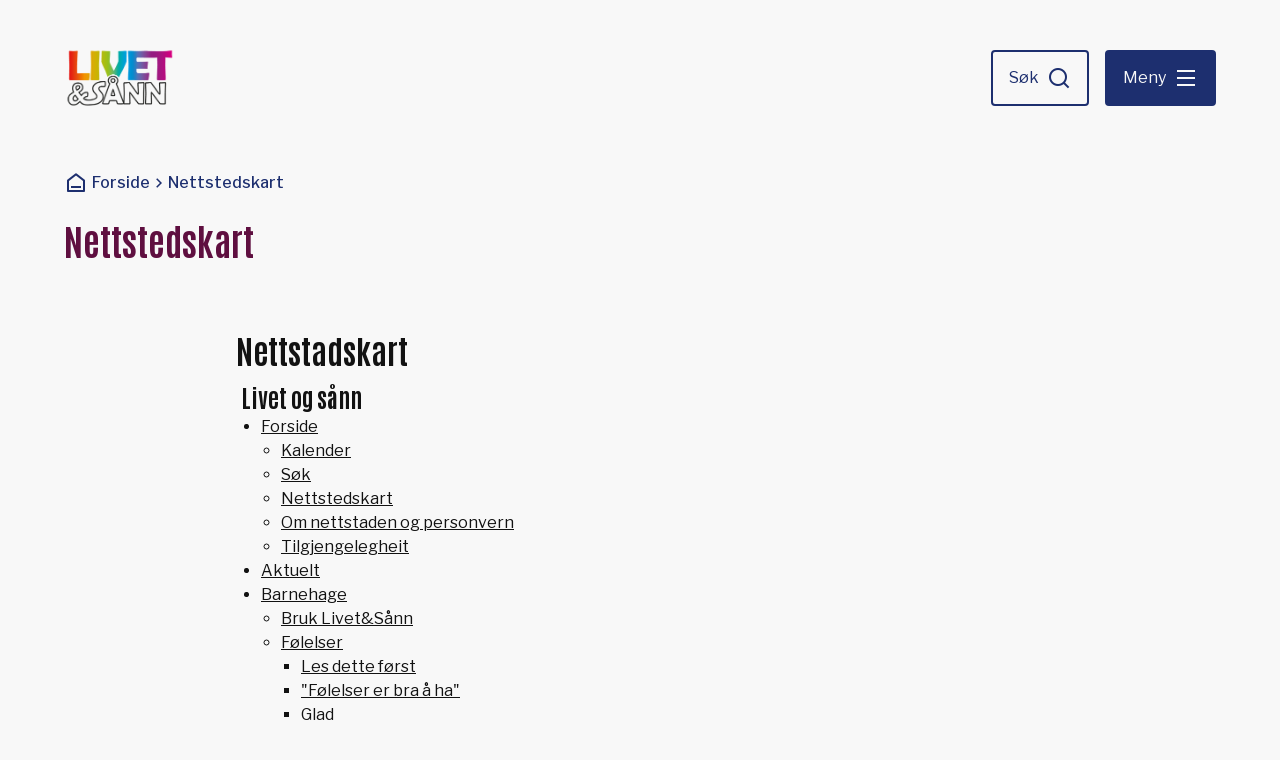

--- FILE ---
content_type: text/html; charset=utf-8
request_url: https://www.livetogsann.no/nettstedskart/
body_size: 93167
content:


<!DOCTYPE html>
<html lang="nn">
<head><meta charset="utf-8" /><meta name="format-detection" content="telephone=no" />
        <base href="/">
    <link href="/templates/assets/css/default.css?v=17.10.4489" type="text/css" rel="stylesheet">
<script src="/ClientApp/vanilla/templates/dist/bundle.js?v=17.10.4489" type="module"></script>
<script src="/ClientApp/vanilla/web-component-library/dist/index.js" type="module"></script>
<script src="/clientapp/reactjs-front/shared-components/dist/acos-shared-components.umd.js"></script><link href="/templates/assets/legacy-css/default-typography.css?v=20250526" rel="stylesheet" type="text/css" /><link href="/templates/assets/legacy-css/default-skip-to-links.css?v=20230510" rel="stylesheet" type="text/css" /><link href="https://cdn.jsdelivr.net/npm/remixicon@latest/fonts/remixicon.min.css" rel="stylesheet" /><link href="/templates/assets/legacy-css/default-tabfocus-styles.css?v=20250331" rel="stylesheet" type="text/css" />
<meta http-equiv="X-UA-Compatible" content="IE=edge" />
<script src="/script/jQuery/jquery-1.12.4.min.js"></script>
<script src="/script/jQuery/jquery-migrate-1.4.1.min.js"></script>






<script src="/script/js/basefunksjoner.js?v=20210408"></script>




<script src="/script/jQuery/jquery.acos.js?v=20102020"></script>

<link type="text/css" rel="stylesheet" href="/clientApp/reactjs-front/tilbakemelding/build/static/css/main.da8afa71.css?v=17.10.4489" />
<link type="text/css" rel="stylesheet" href="/kunde/css/knapper/buttons.css" />
<link type="text/css" rel="stylesheet" href="/css/Knapper/button-icons.css" />
<link type="text/css" rel="stylesheet" href="/Maler/Standard/Handlers/StyleHandler.ashx?bundle=lightbox&portalID=6&sprakID=1&designID=6&v=17.10.4489" />
<link type="text/css" rel="stylesheet" href="/Maler/Default/assets/css/themes/default/default.css?v=17.10.4489" />
<link type="text/css" rel="stylesheet" href="/Maler/Standard/Handlers/StyleHandler.ashx?bundle=signature&portalID=6&sprakID=1&designID=6&v=17.10.4489" />
<link type="text/css" rel="stylesheet" href="/Design/alesund_kommune/delportal_mal/v2025/assets/css/delportal_mal.css?v=v17.10.04489" />
<link type="text/css" rel="stylesheet" href="/css/tilbakemelding.css" />
<script type="text/javascript">
    window._monsido = window._monsido || {
        token: "BzTLBHW0wPDgT_9dv_5yvQ",
        statistics: {
            enabled: true,
            documentTracking: {
                enabled: true,
                documentCls: "monsido_download",
                documentIgnoreCls: "monsido_ignore_download",
                documentExt: ["pdf","doc","ppt","docx","pptx","jpg","png"],
            },
        },
        heatmap: {
            enabled: true,
        },
        pageCorrect: {
            enabled: true,
        },
    };
</script><script type="text/javascript" async src="https://app-script.monsido.com/v2/monsido-script.js"></script>


        
        <meta name="viewport" content="width=device-width, initial-scale=1.0" />
        
        
        
        
      <title>
	Web-kart  - Livet og sånn
</title><script>
    (function () {
        document.addEventListener('DOMContentLoaded', function () {
            document.querySelector(':root').style.setProperty('--bc-primary-color-500', '#1D2F6F');
            document.querySelector(':root').style.setProperty('--bc-primary-color-400', '#33437D');
            document.querySelector(':root').style.setProperty('--bc-primary-color-300', '#5B6897');
            document.querySelector(':root').style.setProperty('--bc-primary-color-200', '#8C95B6');
            document.querySelector(':root').style.setProperty('--bc-primary-color-100', '#BABFD3');
        });
     })();
</script>
<link href="/css/css.ashx?style=artikkel" rel="stylesheet" type="text/css" /><link href="/css/css.ashx?style=login" rel="stylesheet" type="text/css" /><link rel="shortcut icon" href="~/kunde/favicon.ico"/>
<meta name="description" content="SiteMapMetaBeskrivelse" />
<meta name="author" content="Anne-Hilde Lystad" />
<meta name="keywords" content="psykisk helse barn og ungdom, undervisningsopplegg i mental helse" />
<meta name="language" content="nn" />

        <script>
            (function () {
                document.addEventListener('DOMContentLoaded', function () {
                    document.querySelector(':root').style.setProperty('--innsyn-primary-theme-color', '#003B5C');
                    document.querySelector(':root').style.setProperty('--innsyn-primary-contrast-color', '#FFFFFF');
                    document.querySelector(':root').style.setProperty('--innsyn-primary-neutral-color', '#E7ECEA');
                    document.querySelector(':root').style.setProperty('--innsyn-secondary-theme-color', '#FBDBC2');
                    document.querySelector(':root').style.setProperty('--innsyn-secondary-contrast-color', '#141423');
                    document.querySelector(':root').style.setProperty('--innsyn-secondary-neutral-color', '#E9E1DC');
                });
            })();
        </script>
    

            <style>
                body.has-page-title:has(.js-content-title) .js-content-title {
                    display: none !important;
                }
            </style>
         <meta name="acos-cmscontext" content="w15$o-1$m3430$sl0" />
<meta name="twitter:image" content="https://www.livetogsann.no/handlers/bv.ashx/i0bb2b84a-eb74-4a72-93ed-089f2c1d5db0/w1200/h600/ke5e00aa5878b/livetogsannlogo-farget-stor.jpg" /><meta property="og:image" content="https://www.livetogsann.no/handlers/bv.ashx/i0bb2b84a-eb74-4a72-93ed-089f2c1d5db0/w1200/h600/ke5e00aa5878b/livetogsannlogo-farget-stor.jpg" /><meta property="og:image:secure_url" content="https://www.livetogsann.no/handlers/bv.ashx/i0bb2b84a-eb74-4a72-93ed-089f2c1d5db0/w1200/h600/ke5e00aa5878b/livetogsannlogo-farget-stor.jpg" /><meta property="og:image:width" content="1200" /><meta property="og:image:height" content="600" /><style type="text/css">
	.ctl00_ctl00_ctl00_ctl00_innhold_MidtSone_MidtSone_MidtSone_rpMenyer_ctl01_scSitemap_tvMeny_0 { text-decoration:none; }
	.ctl00_ctl00_ctl00_ctl00_innhold_MidtSone_MidtSone_MidtSone_rpMenyer_ctl01_scSitemap_tvMeny_1 { font-size:Smaller;border-style:none; }
	.ctl00_ctl00_ctl00_ctl00_innhold_MidtSone_MidtSone_MidtSone_rpMenyer_ctl01_scSitemap_tvMeny_2 {  }

</style></head>
<body lang="nn">
    
    
    
    
    <div aria-label="Snarvegar " role="navigation">

	<ul class="il-skip-to-links hidden">

		<li class="il-skip-to-link-item"><a class="il-skip-to-link" href="#contentInnhold">Hopp til innhald</a></li>
		<li class="il-skip-to-link-item"><a class="il-skip-to-link" href="#contentHovedmeny">Hopp til meny</a></li>
		<li class="il-skip-to-link-item"><a class="il-skip-to-link" href="#contentSok">Hopp til søk</a></li>

	</ul>
</div>

    

    
    
    
        <form method="post" action="/nettstedskart/" id="aspnetForm" class="no-script page-form subpage">
<div>
<input type="hidden" name="ctl00_ctl00_ctl00_ctl00_innhold_MidtSone_MidtSone_MidtSone_rpMenyer_ctl01_scSitemap_tvMeny_ExpandState" id="ctl00_ctl00_ctl00_ctl00_innhold_MidtSone_MidtSone_MidtSone_rpMenyer_ctl01_scSitemap_tvMeny_ExpandState" value="[base64]" />
<input type="hidden" name="ctl00_ctl00_ctl00_ctl00_innhold_MidtSone_MidtSone_MidtSone_rpMenyer_ctl01_scSitemap_tvMeny_SelectedNode" id="ctl00_ctl00_ctl00_ctl00_innhold_MidtSone_MidtSone_MidtSone_rpMenyer_ctl01_scSitemap_tvMeny_SelectedNode" value="" />
<input type="hidden" name="__EVENTTARGET" id="__EVENTTARGET" value="" />
<input type="hidden" name="__EVENTARGUMENT" id="__EVENTARGUMENT" value="" />
<input type="hidden" name="ctl00_ctl00_ctl00_ctl00_innhold_MidtSone_MidtSone_MidtSone_rpMenyer_ctl01_scSitemap_tvMeny_PopulateLog" id="ctl00_ctl00_ctl00_ctl00_innhold_MidtSone_MidtSone_MidtSone_rpMenyer_ctl01_scSitemap_tvMeny_PopulateLog" value="" />
<input type="hidden" name="__VIEWSTATE" id="__VIEWSTATE" value="mw70dSC7NZx7/LIZng5POAf0YdTbSedmRBSi3V36mD2ZU4qhbKfJvB3DPGO2llPpxN767M1fKBmz9O6P6/fQGebfn96v7U/is0MllQdjagWl5xpMsWeHzQVXzqYUwkITGrV2c88K/[base64]/6K1kbgORPxowG+c4zoz646zqlfaoSVGLh9porB2zcx4wYUcAqiPOBpEGeKi1kQubMmRtlEXPUcXOCueqrLEkCbAtw1qBBm0ZEHyFZ+6TYvU7aH4qeNn0MUDFthm8irO9WBwCVhuOVK4ZJhdx/xEtH/EDh7FYL9/IyagTZwoAsYO7P60yywgq7XvFcEm1jIzXo4Lsu3WQlVpIw2sXKodJnfW1ZYQSuNrIO6MJEa6PhhygpirzEofVt5r+epAHgnJIbRjz+Ew5Uy+TGhPpYIBfSC8tXKv2tIZ//6AqmJWuQTC7650B+umZLryApOoN+SFnuoQ1PcJ1lLiTvvH1mVdvFDKApuKZTwV7/G70V6RJ6Woje0FMpIFTjT+PTpm0KooseG0xDL4LXNlOhK9ngoNrBN96oPzKVyowdII+OKYovrMguB3Fp0jKTrGWHDXfbMStRqvsnJVCNIQdH5TqI702QiitZeoy/F7rt4fMJnawTlh8fT2CLhLLwqclxX6gbMItPBTGPkKClF16FmV3bZ/I4I/Y7ke+XHZCpdgNdoOC+piTAH82ETMUTbFNvHzY9mAT8BIbhgijU9s8Vbz3twNrUh2BCVcbWZZjmN+ArUxI/vjNd8yR+YCiFuEhoa89AEXMO7pru0XKaeqi0a+MjpACNKO2GXROd8qnwG2G8rcOzlJy3xKoODK9JHSQCADA/Vowwf01xTo5EmXRXm6COzS3W/wJlhBJPw1RQE/4TBI3wJcjraLT4jweuapaV7kPWjOe3h/UDRrOuEBbTzeOnSg+kTqnQZ3Rg8sUX2e3AtE+YlsM4IqdKWZNfJd2XXOQ11wSyRdnOfkPHHozJ7YQ4Rl7sdw/YTa6t4Uo6RD2BDD6BpNGx491tG9YteVr3c5il8DE2pHkA46zUfSOHwriQ/oqSJTDhKgdU8t+57Qhg43Qk4jTlpDx0mDyBRZSiym81A9vUqV0EoGoNExLfY5N/teOQSGZW9ir9EUtcGIeSF0tda6cCAl+Tw33e8ST7ber8yaLfNaDqzPy98iVyigmz/vuwuajdh5l88B1EYN3rBw4ogl2QYm9IK3s9qU23Jr/VK0haMmXdrVypkHsEz5AVBSWYAF97DlnSeCLBLUImSxt/B4aWZ/CDv+qctU/jfLZNE3ss4zj4za6tip+YBovNYzc37DAGXlkoVsmXgDAi1C6wXXnhmaFS+HICQ/P+rEqy50BN2xVtTZ0epWJ3lc4Vrp2QIyT/VmHKJJ5KUbf1DOTjhNi11eSU+VvmmAnkQit6Bv9EqpRIF/+U1GlSWnvUNNdmaAxxxcUwjKzI9Zl0R3j7OQY3GfZ95M+ALjtthb3z91GxMVTmgbqZqFCQ46tlAom/SevFi38MbYQdhiV5Gt7eSwyvjSPqpfwbBD3DpaCymYvGVjqGWJGtow1e0tWVC572OIAteV7KAcqXXxowKw+DJZ9NPX4dmROOeBiZJlKQo9ifFPO/t1ik0VXyJBkD9YbFWISGSu5i2+rEHYMc/kxOqWcRDPtRFLo6T4xdMkuaEVCkCePBvIdY9fKQlSjn6MHW2U8t7hyO/YD/REqLR7xRuOHivqSpB7g4raKBAVXTfFXC7/S6SW4I86TRdQGZ7EpjYRLejwAeLff6FT0LBFBiRJCGz7c8FrfmpHW9xTmpDiC4Ply5L5FxRVwBMQiz8mj9K9MaIdoeIgCv7G1tQ4muVDE2gM/iGai47N236NRAnnh70xzIgDfKcMjyYGKTIoASjeiFM9V+cf9KpaPLqZsSYBuV0AIpHkoJgcnzAhpYZko2MhF0fqO5FljqIUwy7O2/81K+CpLeXhkbSKbD+B9zLyFrc+jbPC74NpwfxR6aW7prttuBG95Q6aWVPp5cB6i2cgteavN4/GEhLBAAl5rCIReVHQ/uT7jsDkMWjoyXRcNxI9PZRhall/Gwf7koCWYhQLBIbor7DlMIDLSlhqe9ygrZK2U3kJq8ciqeBSZ7oyWK43aOqhVXfHJEvUBHpcW8KGgA8bSaSEPgx+YoR4rmDaZa4iq/pv70EP21TKdIO2hUaioEpOWXjHm+IzNkgzFGXBeF+gEf8hhF1RLHLCxoiICqXHst3SpGHaZ/MA3soIN0OYUNc0UQ2+Ew05g+zHKyOAKsaPsGTCefya0dQuLRUxoeyf54/5e02gde2NA0X5oX59/mJJdCi7HvCd2KKjUaxQnMDOm11R4yw/4WD9sjHZ4VxhG3g0kKkDdpkEHG4mTJ1v3I1mu06Xq7EX23MBVpyonzIYfP1gMgqCQG/tBIPViv7vtVZV4yA0FZ+QTTZtHdy1dAWjmnXUaHIvzRh2UWmIiIKGCDMDUv/ZNpEc1Jz/7uGEOLrHYNvThSswtIkQwIxO7SbDMc07p4WY3gIIrxO0UPkhhHdMuWgxJKSF+mSwa8rFbr6WRDluxmYQdiUuzQ5FzMhmLpPU1h01l4/tqZAfyYZWorfPenXFfrzZDvYN3BgimmPOlWrepquCc/Gb2nGgbZw7XPmJLZ6k9kacGQxLqjtm+pg7iA9a6nCrFFApCyINYhHDyn6F39gDvTpvC/hRVdl7eKJ1CD2ghYYpNsVDwOd+791VnQtVEjPKYZWH/AngFZgVR02QGejxYz9ZC4nCEaLJFCl8EpqmHp+U8R82IotCm42XPf7+Yg7vH9Mzw+OeqMaz5hitkJgLcygcQhmYvl6VSLUOau9m5QXkPNwDg9ZprjcE4e1RtHnOX3vR/qs8KvLCsW2GmBApOWJXxk6NG2Yql1GPSxHqdpJuRvxu1NK4jvtz2n8DuLYhj4ENjzkxHMkjgwleiHa7hTg8hwScp+AQPKevyMsjBjpVmSCJ95qJdNg/H6At0s5klrpmpjUI9TAkE82JszQ6Dem0wrTCrK2Pd3+gRRHzl1LIEZpMBrm4UMSN/KwlagjFrfpy2OJU0TMP5aSHu7azsmqX6zVPUhLOhTlMc6ikdGIMknfMvjfapxh5pRXf1a38gzHCaUutcl9Sk/+T3r/[base64]/lLp6hAWzXE+3m5TQNAJtu69lOUAdkefH7LrogoNF+4pIEMmiwjTJrTNwQKuY0+wi7c8/KRRcyh9N9tNonk9fYsT92cecic427TDHyxus72382AoI3Be1oO59h/SHJfppEjHCtsldr7xMZB8jDYTWZNGoq71+Bp7u17YVVGRblH8PfFaRppf12/BXRGeD0b0cwaLIHR2OznmfT/s5uyqGArgEr+UoA3lg4smJOovaHYJs1z4h3m0Y30+rKBWcLWTa1XgFWu3aobD8sC1zfGAmLw0BTCwvNM6PkTCAl69bM3JR7Vwpd54m67D6gw85i4f8ZcMo8sawuDT17O0ZOtPU3kTF/ZyvmRIHwoVw5OolzDUOjeKSOzBut4VPJKRBmdx0sjPmj+IATWUiLw3H3Zu3uYkhUEx74OhSdDz0XvaOYlQvEqL/NAStVqexSFSFpzbacGHq3kZCmkNTDtSu7cY84eXVTn5UgOODYgetzvD9kpaMVDP7lQpZm3o2WhXBKQZGhwD1eLSU8HOz6Cj2SdbB2ojrCUMSs+61lbvz8RvPHLr+Nw/ehO1NCY10w9wPlgjLtfTI4ctwCS1p3SlXZGu2V4Ehsubp9O+CMHCdbyeQOfgXvQ/+3z4tJOBSQ4rMOqQpCJUSe8u5aBFvre1uQFCgDr5Xjg/VGvS9Y1kUxa4/QeuNfp2qtXZXhcM4IZFpZgZHMIGlfqlo6SQC+BN1ZftJXK0Wguef+0l9SYuwccEMhcodhPdlDytkNcqIzpYWlw6TQPhlEie7KRliweTVF8Wfu4GMzcp/[base64]/6XZLTSiM4+6N1dG19IMx/K1o8S1+bSSI5mpXgW+NqdODjn5Fc5SgsOifh6AKy/JPB2/qCYQEBJjehcrBzcjzk0y7eu8M0ONOUy56KgQOOzZkQRfM2d7IuBE54PJdhaplvxQhx6ykLiQTpFvwAoi6LmZw+8MZf8L/tQwmrKqJamyLJTqG5DasspZnz/Y0YzrEPwBxL/HOgmjvz9EsjJdapi6YuXemo/MP58n0doq15+Hq2QI7b8jaUuskcf7OHFh6geH9AojrkrJ5rKLDrfTM8sgqLH60kwwPbwnf0yEiSF5c8BsPrq+WkQdyTuvYGyY7G3mpGciLCpof63MNGdAqBb3q3+NhXsDqNGJKbunEUgLJGdvKEP4/H45iK4g1LB2YUfPl2pBF/ylBaWUmH6No0j7Av89MntdlrJ1qmxjqe8Dq1rZNlRYQ+MknBA3CBeA+7NxEmIQr5sW9LyewGE4pJ2iSwzkKZVuC8o6fVtJj77TC9BTt0M8VtGhDaP8B6pcPqgFNRB9N1EbOJ2woOiB1/c3X2QnsK77jeDbfS7/SfJLeDQtMzkyJh6KWWuYwsp5az5amHN7MYdtzDbTtxj9Z7YRg5zCGmO55iVFNesSmygC9psIiazad0TEvWMK9jFoFafz1ZF+NSg1bJy3IeSDAzvbDSaGVbguB45V8+lV8qUlsCIlrqTF2QjSlXFzmLRC3C7D/HFHUhT3Q8NGxAzCjjn17DV7NihPkbvdYds3LWStaFCGIKuNoqo5Txjzb7Ewyk/kn/MwNXZAGD48QlfSPxEuaWVQKtsYLbqm7C8RsMiwu/qY9ZmGw+r38jVQJNzTmlLCYKXNJRfDZqFmhGTFoIS/jbOuRyk3kW86VomK8Zp1/n39bPpqUAhLUY/M0u5hkgXmbSCtq8rmaqhmxBLI0DD/szv+mW+S/lsl7nF4PpyM4EMHU1bpbX9vsV2ltS5xDiCKfR8+MA/+kZgo8Om+hqjTYz9Km1OLj0FXkt7WVzh3bvcteU+qotYBkp4+Jrx3cqzsm7UMgvjBrwj5RiaFhmPJxQcnoPLHO9/UUp5d9KICRkgZ4HKVW/c8D6mPBX8Rzcw5WULQA1vMrstibasH/p2nNyrW9kjt1fyq0KEswqgjPtaDG7sr6en2nH4v2GfJNRCL8cI6WKAKMXcWBu0S4QOek6VZpa9gFNGJ0q9+cy7ZeE/wj0qt1i/43vsH6b09jY6Zg69jr0GHEBIdbCvSObylt0eImiw8MQA2XFLhQ0QVCywEzuvJ8MhF/HXBrO0OsRcr/J60Q69xE18CPVtmsivDef3ZMrdXv7EkuRfmjNMSLlwjRceGHnPStov3Rr0XDab6cPT8vUmGXUaNekIKbcifgOlm8m1A/6h5ZP3vUuJ7FKejKmeorl4e/vgl7NtaNjTQVeaylR2UhGa9LJ6tdit8GSuiEsd5wRWYaU6v8hfzp6ACkcqtJRZa5RzsiDU7T/NxQvtkl5bk2pMOiMVYKU1fsAa3OpxQO5gP+tASUex2Hd0Yv0NE6F2Q8IsoruMcrNyx+p/m2xPif/O7wGh38lLjOGG0ECIIgJ3wUlrCbfQRSHdlD5eOMrEepufibaWSuEGSClOcuXMq4qXcyQ5YNK9tPaVsns+Zhzfypv5iNx45XkKqt6q6cY6PShz9yfjZ7LMKQ9Ayi0z/+D1qPzSzhCTxYzzUtSswuEc9HMkUwwpIDutN1h9+QQBfQdGP0qq77yMZWrmNJRysc2mQvA8abA8KOYcojz2+q8w5/W+lkgJDJJ8VWR/G5sRj8IUIbcoBG9NsOuGaw4MCAeZToOOVrHZzIDYHc5c0FVxBm+upVG2EuAYN6dldQVx7IqiKLQjEmbKFD4z71KztSH9AMgz2gaW1YI8qCJxEBY9vKnPUWhkvB2VO8Hhr4Mndg34gSf8m8leTLBjw48S3i6OAWsanZepcEUlatrebcnCDrH+1OUtMc+vYdFcXNegPY2/NejWRGIUsaRZyoImhsj2z0mTNMWXY1qTx/09NW0hUKuXBwpPzPF1TMOzqdY8QCEFbphEPeQZ6/aOijzPyzR5YjcyTNr5yb0YTzGEnJtuLAys6wSziKDJSLOI7bNEtY0xLir/aJs59neLXXNZkyWlOSV2PYzgyEg2mLRr571HXaa1rBJ/+EnuuhLDAMRu18QxQYrPTWcPmgxy/jBrJdF8+V3gAQw/mJYF6R+B0m1BiT3aXtyMo1xBH96Qfrb6Dbf2ONfoVFsbiqKDhbNmNTJLyzl/12VAhOni9ezX4XAXHrR09geHTCcBM2VzFRBdRrLfAfanz8+QRTLLPXE5wqEHjQwNvu0VorCiHem2Lr11cusvwZD/WXd5NFA2jR/+mQiS+mYfgP8PLp7hLw0zqqNFQ0Yq3JGHBKnjIEH3V2mJmaayyQix+5DizRss4KZKlKkNQ7ZkfB4N/EM21YSKFoTHgQFYX12FnwxLJvsUs1OkSBTvA3U2TSWSe483O39f5P97xalsuG+J6WnjkyHgXqTJBoqCetiisanXejaWEsOQXxjIhvHTiv/qfGmKfzRnfrtKUPuurhRAllbhO7ZzT9n0E63g/PIfGutrcEWTnwpXumpfB+Z32I7sob1PShZr9AoYH7TraoSKglrtcS6cH2WgWhEyjxH4MUjFLVx4nOSlBXroeR2yBGRjn945nHr0nf5n6NFAhOUi/xuiLCt29JhksDoK2Tx9JY316Jm09fInqMSExPkanfedbDNEhcZcNiam8AwgeBsbVsMpC8C6R1tnFUUfYPmICLU/ZToz03prRKQXMNL0fymJ1BJ7xDtM3yUFQNd79bNxU9UC06v1OjybLmupwVSy02JBbaaCm83mHDTHJc6IcgTfAQbo1X9VoKR59RkPsm3M5HYzMJlfmoFxV5GW/EvU3r/hb+Fh4pnU4cwTdMiz3K1dsPX+nKwrX6vZLjEDeDomqzgd7yAz8SJbOS6zdCxRWHmjgopPOK3R/PEK1obCdcj1nDbWhAPqkVPrrVKwr//nljP8dvYFZuw9gAu8yuB5Yk//Pog5nAHs/hdlP5GC/aD3lJGX1RK8E1ezjAbWklg5qYCSZ+BD+bW+Ar1sbhasLZwp0vynO5ze8lb/pS6K/B/uABC079vcd7bTZvldbTVgPNo+G6Rv+89Wp/RlVB6NYV6B7mAIQXa5ZgjXieYHwgM0SworwWGbz0KUyc1l6AYzHUlW6fBrWgekecF5+J+9u2ZM2oQGhbWgzzdB3SyP4h7+JMQ2EoRtKgZPxhmo5h8ffBap5Vym1fS58pRsc6KZkMghsz6edXz3Vk4J/[base64]/8hP7kpM3Dmyd0vq7JzP2IAjKPHlpI+1JgtUxJyEMnvq9gLwFiN5pzawClpefuYF5rAd+NAFkNnQjqoE6uqhveheDsV+Gv0Sn8A0/0sg7q76qXdMPBRsdmsNu9zYbNQi6XD2P4rmLcggm8BwHzd32WtKg/TkZiN00qo33KN/JthkoeClQ+BZMlOLQtevY+fKBLZ51ufWA1eXWt6lhcyJRQZl1dvyYwJbaVde576Hmu+eG5SdmE0RNkyqqvCjJijG8G4+QVcVfSFxvSPqmQtxqmv7Qn71eHyflTVKo+W/1Vtxk/fB7NsiAvMKxFNNAxUS8pPl2OU3e5ITHjzLTXzpdCf8bfw4IHSbfPfnrN0qJYYD2brY1sSFD3Zads/7eWVtnKdILQhaTMQ9RS9TNEcvjsBy5dFuQ6g5Pi7q8d+zLUsQ4RDZZ6mo35wbeIlfeVU++E2iRj8/q2T97qx9oalhEz+WVtkPfZ9BZhaJCqwKOFWVmi907cHgbowcKYXMPeU6A06HcuhNPsTtUfmmyWt1Yx5O6I6ODiK12Ps4Ujnt98kXAGQ9jBj+AK5xDjGBeUARSRYvdpDwqpYQZz1DH9gDX+8b5T3iTs01qfnETGjEnD90iehbYGyCajlKhxPLrZxv+5XLxQKnIpoQ/qGAhxaRAzO2ViJYHYHzLVeH/Hhb+PJpQ3RTXYywe2wvJFHSCdFUQM5aaHi838LbI81tB/N5bT4mEOQEzwETkAPQCf7CaPWjvmceIfabRD82MPHSQsKdTldB9eBn/NmU7HUY1ISlA9Sapb+tFyTgrAlz0iCFJv7Bk0Jykdy5N8hsrRhRPWUrEHARnxnKO/ICvcxnKTeqjnmuSZLbyOebS7n92nTkcWn25vp2hiAXQocaQIrr9Zn8m1ItVi0C7i9HkIxZ+M5hxJkYpYa4jTX5CgVKv2XGeC5fJn73EGETqTu1ZEfQSJsdBNV/dWjAefpJeTRalTm/vg1tAxscGhcOtqo3uuEpChCaxhMp+e8F5/h1By2Q/9kjbb0j62pKlfZs8HeewA2LZr3AKEGO9cJI3OqRQL5b0N3B5xdRVlYdAu5OUBk8ksdI1pNY2S8vQDreSOEZikOtyE4/jEWHKQnfWoPTaSjAB2n73ks/d+nC8tvR7pdqmEctcEN24LZNR6tWt2OAZUhSQMjWX/DTCetCFKm93s0O44z1Pqt/+dxkt0X6vRd1BSbVPVWOhB8jc3fbBkgprv9hCBxjqUPUWCtRxqlu4Yf/rnYM3l6+beBxPNQLM43wIcej670mW9btbV//[base64]/OpV9xHcdDnol24nKibSDn5sDFx/teaAoBjDokmiin/bUN23mnIopgJFfwxGf+3p2iW3fJpplIHpLOyFOa3zYmmarPCrE6bVUhz9plejQbmfT/ZVgEmvh1cwF/FYKYBUjtNDamv/Nr0CI602kD4Bgz1Alx9L2wJa9Xau92b6ipvp+/l1Zau2twF/a/0S3CvhimVjMOhiLRghGBkjO0nOKVoQ5evmWw800h3lXdf0GPs1ZBy8zV8NL90BeWWSznh7laOIBSWglevheYHLJXF4S/OGY/eEv2Xr5945BbFKOzx/OGfe00cw5IAMQk7FeoLB2Uz6q70x085tjhaBxq5i+dxB98DnWaubhsvWlbpnO2IlFOoc2GOJtdOqHw6aX5nem5o8X4S4WB/88n3SzCIWqHJ0pIOqRzcVClgm0bhgczeB13OWl0wHpRp9UJv9mqdZ+wqfzVXamTqzWigxskcIgQAxlNoP+DKMNfM38on/V3/Sc7IVkBFe3fInAdySc1lsaf4n57rdkX1evS2ILXneLUSkkc51C5yg/lO58eVZSAiUCEXx2d6Rwu3ZIVYnwn9/9TrIrn5L5yAyg7dnKo6yH1SQf24C5y81whcAF8CnYTJshXiCCJpPjJNzcdqcnDfVF7XVK782l9AjBsEHwqFmr48X9Kof11xlwXwbbyLBhXiA4NP31/flr2esqKw0vEmqNghNHI2oJip28wolasUALMfwmE4ZcSQTbzvWI1P0MWCgqNYNy2BSMKjHlMoRvVcEWzDboLWDVdX57+g4v0wbpu4o8m36STj7n3OkBk8nnf0nwYdhJ7nV9adLdVGG3I6uxFS/5U3jZeFsKfrzAky2bzfJ6rV3x+54WejYIFbO5ee2vdtf10DMXBKqBaz2tAmkgO7Jf/K276t1UA5tEEHZO5tZYfyPM2aS6+d0y7/H59gYagCUyI4HMQL2/Q8usLrtn2q7tTI+ZNg8Vdzhtfn7dSr3KhzPwLbYS33T3X23/+BwwZryrgDrh1Z2tqSGLVdOpSezgtmiqN8iy8GzktSS1Q2q+mtWQXezYCOlYptwo2L+6E6iD2SOUSSydTXsoP25YmEPhCLUeqZc/xTwVrSz7igT9ALoEMrD1c4ujJE4WQg8W5JqCRe2qgjozaosiA/FURozAu1Hj2i+NkN2hbJ+/j0VfwvC2OZT27TNezcAyrDqxg4FGmFVqW+fCJ41zBvd1KGTv0bAmfkzGrkThFZd+WdiHOV2puSQ5WDLbB3EBAqcGnpis60g0XN2rk4x2tWuzTRTfRYSyl6j3NS76lK3N6BzAGJ4o59koIgTZHpI2ZLpMh0n0uCy3SF/Zlce/SlD0OYMFP5OrPZWd7J5k+jNDf5oev4THp9DI8iznrNqNjpqKOY07C7hov/df3nH4feycV7V2LaK0l4Elv/mPnzZAvutdZ5yJwPhAYPN9u/pvd3FeAug6fMq0PEGVJqB8BymPIx3KbH4ubcXGMGxBEOGJS5m8CpgxhD44sXk5/f256ef1QwH5/T9H5xcMpfX70uaBYiITEEgYctVFcsCyhJYZLbujfbSA5p35kxAUva5Lrxx2DUZzc+Hmb78TKf0TG2nBeNGVLJh2cgfPmNUg6KmjqGQhIbgD4EbjtcK2lgawW1lSNaLtgRN6+gD+XFqWsW01LkInTK/guJN//pwXzJl8NPEMe2BS7mWbd2qndeAZAnIjJmhJ2XIwwEQFuzF/SVtRauALV0Ju7LrprPosvCE9I7zquonr0plApGF1q8GveqAuv8QdK9ga3RY+h0GKer47pIYp0HiJkpTzGtk1lPIV3GCIard0Xyw/ersjanK9t0b9/lN60rcnleTCfg5qDE1IBd9P0S8IrgmUXBzbRilNZTkWhn2PKOz85cwE7cs2ZLvJJvmb3q9n8eeqxlro3T/04BKxl2/6FbACxnADkp3X2+c0roCpdtduLV3gfOLQXf3dtdCqJfTSw4FlbQm5Dnm+baGdpmUymUtloJtIPQmnwCZI5muDkPdc1ijWBWV4v4mBIC3vgtqSqo7BfIOOQVFs1dV8wDsJFP6ykX77DKM/wN7e42VdmHcS30GYnNyCUi6sD5/LAYnXuSymxlh9pf7H4AH5+xd0Ik0R/lpwV7mqQn/T4lqcWxB9g7HkEn/hpmSOvH2O+ibDmCdXEbG1Cg/icE8PchQziFM7u5XdldN7KZqP356xZtqx8Qdz9u34aPtceBeodkvm6NDTjoZ6iyeAyTvo0Nq/z3dEIRA7UuIWxZCxjoZgeSRxEusOB9f//R1ePRUseG2uFjyZ+DCPRXTxKFRnHA+pmCkNDswEP0vYxfQ9/+GGUKI1XwgDzvdj1aFuN8Nobq3TOjjg5mjtoELKeptf0tFlyQpF5sfxSN/IJ8M8PYEjngb6OzFGWFBsIVkThYF3CVMLGGSmv669oGFIBQzI+Bi+YIG0fhhaoHCp7S1ZKk9pS8qnGqMsTTJ7YVGSAtrFzWb732PX5YDKZBUGgISk53s1iYeAYY2B95g8IQDiY3x2/QTpjOgo6WEb9zk/33JbziFfqHfn74kV+7qYeMGQmv0V9jTpphiSemOIscPm/RXw2Y+MiOF2kIdD/9XIyMGes8Q14BQRdykoNzqMtDRQTXlyu0CYcJXWLMCPUNAsfEFUMOpYaA6fbMMTWyk6o6l+PuXhUFe/nIZ5TSPeaOoSI1Z3lwSh7ASVjCI9eZCsIS7NSdAAxwh70rjmEnQwXs2Qlsk6w/1tWX/Y4uDuUr7T++4wakUDXesH3o0w3cX85zZWA0EN1Ogmwzzva+PI5RJHfohZDxtXtu+Vw1UrdIoI0l1hHLa9RPOU2CGWpWTtYYPbFYU3Bk+3884qXpTBaKBzdpcksJSyJ9UPBS/[base64]/FCabjlJAcwSpxqMQPChMw9sBhuQm7AM32K6mvJo9TqNlZxXUXrVdrBPmT/AsqI/CIEzRrXlxSBAky8D26ThxDVhQf6cw69IuBfjPG/hmHGJ69J4ONOoBkvsW9hwljpRU34rRepUZauv/UHNNG+x/P4jZKMxwmdfijfzRTD4/T2AhyXik+C/0vIHo64jJsJV55HfQIyrUvNddYcRoEZcvOJhp+ASErYNaZOaxifUkch1QxZu13R/d/CuD+k6xYQMW/exHVVF3QxoGl6KsnBfCZxqABtCZdYbFR5fv6AAWTN955Yyb1U/oLI/UmaUHt6XBUm16U99IDrFYaBjMeoDDJAfEC+oka5t8wACht+QPBxeXcujoubOygge/QQcuUt+FW17V+rSgJ0VDRInOfGcXZlO/Aa5z3fWBW2L8gjx4cOAc6CWI8B/[base64]/6ZgHs0eKO2FHDa8xLmV1nOGxMQpuXm94XkWZ/+Y+PzrBNUsmUMe/5olohTM7xAp04+/[base64]/dore6R07XE/voYVZw5im7fc78i4S0DGFMt/vfV5LSeu+wu/8ioIrrDYAgSyAWnuj0LWnKYRJVbs9fqzXDbdAE0aS7mZli0LV3OgrRX2HEYcdR+O3OVoYmLHDI9PckRmq7LT/4aprGe/1xeGzhjHsyFstlR7rnqRpg6LlmO8YJouLWAU5e1kG3DFa/eFPTSDpBOxMOO5vqwQvrmpG52wlFNk18dN+CHlS/wG0oMJA4K5OiKEPmWHGPZseGxHenC1N6NPQWvx8wqxdJexSMV5bmEZU33UcCDPDX+nP0pWhaP72FJqAPb4j+30Hlq3Q4HpDj20C2sB1tltSxsRJlv1q5xqw8RE2LmZyCyqORGIEOT9/[base64]/rRZQ5JUZh1ehh/jm0lrs3ng8ddeZqDxuivJD9T8L+KHsuWUunju8JDsNJ6Nuz7RCRt43W3LvqI82nQKBxRNd0Z+zkpspT9NuJpo9Qr/rImTDHUvnNQyk3jvD111JddlvAk3wiAsRT3zgkraOQ1d6IuEKdN3oCKSMm4ZIssshl7MzaZvRbPUD8sN6tqgcYoWKq8Z8wK0DQcPD+A1+nPI9KtyE3eJdWQp3U/CNLK8OyRa8ZrHhjRnXH5O/HppVI4+AOizWnUqmH4lFGPa2b469dnDGVskn/YerwqmJ0uJs2YB0UICAmYERPNUu+gPJJoaYg5sqhC93jfl2Sv90OozeXAoCPllJIuMDcjfLbif7bwQ2BgmPPYVtuplZb4uE65hZBSAFhQvGgjY38LoCeYponCGmiWeCv0m71sc1CnW8GiH3RuwAyQhnGdKie8NjWc02vJfI4aXXCN1FeVqxsa8zfGWOSUq8F/7RDsn4LSEBMTqdZ3u+xILhasNRgRhn0bTyqCTMAUF/6YdXuZxWfVw2Zj36rZUT1Er+PIvR1r0ijtB4MX8XKB8YpGDGLssHKKGgPYDFTrFTjbQ/4hXyyu0Ki32mpGvlKVYyLkoT/vCcx5o6v+2qZe+AZ5A+JVqXK3XZrdl+sSQRyoBuRj1AZZl2YVSp9KYRcppis9fxi9/ccbUWwezROwvdONIKeMFAG9wBRD/XFGbKF/DMUxeRFb1GDHxchuTh49ycn2TBd90GsDFvd/gdiGhKOqABBbvtAyoqStkm7fufAE5hM3Ci7vIjMD0x3oxB2M08B4lS/UJ/ZHutBCRwkstNx3VKS+oT1XrIrX5HprGYs5GttuCBgkISv/FpETjjMQuCUJoQg7g8r7cRzj0BcFseN+qZoAZC6weyWOg2l/yLvgVv3j3whcpwwFJtg8YcsY4IluX3z0DqJ8IumURJcA063LHYsF+ADaSxPj3KNQ5Ci6qNdZNjbA/mKTmCWWq7lisJqVMv7iNFrlfLSjWlLLugc8PfOyHYDrIitAnCIWmrcIac8n6I9OwD6OOgxwvPRTiaP5S6IOojH7HqwjIA1VvJ2aYDZkMO22tCF6eUxWZ9Ghc3O+NUczmG0pUJOeqryFBnqXzJF/dmsamoKn1/M2Lzt/DKhtpiUakLg7O23ESt8Pc2fRvh+SLBv5/XjnUs3dNElrYb5LXH0/LinbxWXB3CIxOLcubWd9RmbR2/oDi4We69ohE81K31iUZdqT3jwp0meob9L/NiXzpkUrxIkyPMT2zjsc3krPFLPUbhPxQR7PZMy4RPG1sGsYjLsA2oOx/4j+YdPRQUpsxR9m9Ej4F2bMzBNqHjuEn5oi13KzZmcnMaMMBFABlw6fVbtcrzMjgEwKc3jJ64SD1GcZ1VkENigDh1oYd+0RE0yXnMVVWpFo/1GYK2IwuEaKQmvstX3o/Pk8GIUY0Pf3bUalvYhKWJJxW978HEF8N+yLKMp4ssJrEW2bBGowi8l4TNjd4QHCvkDcd+zfle6NvNg/3JMKhZQvU7Kn2s2gKZYg/1iMncGcIGQrgqiWq7GgrxqqndjiGn15rptBOT1x3witMYjnMBqJ7LrFVSDpI8v4Yct+jnrkqOLt0s0NL8jz9eKE78L/c020/F0Lpo48iLcig+WmmSdPXaZ9MlrPEEcyNVmaXVWhs1gRP1/iyphlsoQB4MPeg2GGZeVYjFv8nJnb1upf09uG5DFRIkag0d5mv2A1SB3d2clR/o/5FEM2xjAnspUjiUg/A/NtEzTholD9ePdotue5tEL5pSTdiUWf48yZ5WrxPEOOzYSFq3u3XoMQ0dcDBx3ZllabcrdzCivKV263zJbDp5K+RLNxYur4SUT/JZsdA9n6fKoTPt9RBBIDdopyDuMdl9Y+2YatlDfGw7aRax08Du0Nu+rZOlVWYDLM2zFpGZRkRyhNAqnDx6HnwBRkXG8AFXhinA6LWERJUlY+NQ+BntMV7NGQhonUzOsBthiIh3uPah+hMzSW5iCUUpPHN1FDbfkH+1j3ObsWkGDb/joNKnjOFUv83iRkmsyTZ6zfIygIq5dks9H8yR9lQCznacZKO8lAkeOR6g9Ru0xon18ATluV0U3wGXgsu0PipjBcHE21Pl1Ms4I0+5ixAyMvaKxPtSWYaWbIpIuZ4EW45VNRnk/MnP/wP4ZFw40GkfsmVHgKDGRjcXZotec1lJQalG8f+r0Nv/kK3Z9HqEpuDfUCz4yMG/y1U2RV7ftNK70XuXHQ20yXJx6hkJvD36mKJeH+KSjveWIeKElgK3/6Cd4dRd3LOhg+ZGMgTI2iTsxFKi8qC/nX4kVWZ7yGBtXh3VIRIDgL4zvBNn6OY60VCzRSH4NlUTxFqH2lct51NicPTcJbHcK83vBBQBgdwftX/QNR4T173riZLoKaMldfNWAzmzi4gaDJBMPz8IILZ+hRJO1+YFtMh6ekmgDTkq5SuZuPp9iBLb7S4hxJ+rpIbiwH4lhrDHuCkmsr4tClGzQ/zbRHwV7xNK3rlGP6XFkAnjLUGU88wbckpD0cklOiPIAANE/ju86XsKa4sIb1Xm+ltvMSWBH0jWz1gOy4VzLVjzMTDsPTecm/JOjwIaafnQDY3BzXWb8TxWZWyjyW51TmTVqIHvVMNcRb4c6IWkzjaJ/M4wClNefjynvnf7Le/eTwUwA3KicJ1zA1Njli5lhgKr0mxXjf3ays26jpMHY19uZ8mt/O6IfeMGg8BdKmEg8l2Kd6Y2UEB+NiJjKiFiCrNgBPCtOwLvyssOV994KWYcZZUHxsAmwpg0N0l0Q2soVJyPsAjwHU01znIGk3NYYkfQqzqpCqK2YyTTb1HU/655duSsJhKa/xgd1uyDQq1Hdyr+Mdvb5MKDIZXREmp/E/lHDq85Ii505jgiENpoCYIZRmMx2rTc6zIJ3G1Bmr0qYDedUf7AndUFQUrgIp35ccze337z6xgeeIGcCrjmnJNlLHLeribhdcZx5xAt2IeqERz5GJTAv/dl5NztvvLQbM82zg4XSLzU5yQ83X4WiJygLUlza7yHs+VC1eqlrqHtr/98lG6hjZurIpu3jmq2Szec09Q5IayqxyZr0gJKKU/[base64]/mABLQDgXNqTx/ZFR3aGWa643nEHuJkK8Xc9iOleBb9hnMpy/MV5SxhLh++ytgmhrwunodCS3PCtGkBxZs3RdRMNkn05CQH14l3bLom+HPCJq4nC1sl2O74u92YSYNCqlZ3+ahY8doSQzcHyU+B8deVkF7uH+t2zRymQjVbT2gJ19Yeg8Ptw2jdzD/KHqlaJPA4LNDVHA+/t0ofa+cA9jbZfkdZMjmrBEcOPM9hsxd6+KA2S8bOy4a/VJl6YnrjEOX54SXkmvx/[base64]/Oqk2kPJn7I7XZAeBDsFqPNQONPosbYgGHu8L4crhG138Mqi0YH2iK3kk4HuZxVWza+9/uE4+0u12GIwmhnSHK8buPoKPzCtcaQrOF11RMN2jRCD7dw5bbhgE6dcSy41BcSERH3U9PGq6/gxEx2p9GGwFEdYTLS5hRoUIiPbS73Iw5EHVHegPkOL0gHpLUrw8plj+JVsox7gYxvWLEqxqg/o6vbWseIn6Q17gKtHFXuKLOJ1tGjVS7rV3QYiE8wal6nwsp2L3vnCVlrxKn71AOOMZpDGVzE4PO0cSi2yzXUNTdj+Kp+NGbfV+BJHdWDWZ6Qj03cJj8spJqB8SdUWYXvEi/NnwGyaowoGqagcjQ+ivtCvIU7CRC2/1goQt1oc0DIlhP78VOmeWQ4s5HZ9c2dbBKgKM+5KOvFhwMwpF1lhf9yTyinCcvhiKlevcnVZxoR0XXrdnHhp+NFsc93jsohLJ7g9K+iGRXRGyoe3YFP1qeNQ6wcdiHHjR0PnHq/zoNBRMdQ9m8nbWmpm78e1hw6KGj01cNFvc5NjaG5O65zgQP356hb2AXer3/[base64]/oZeYMIr9wgTZVXcf/[base64]/cYlfUancZ7hMhgfZGsJLPRKwvSAoVBZ2qT3JjAuI/nhNi1iJiXy9CVj9Y08hlVuh/o4MY5rwHTayBoI6vwUm/uKV3ehepuCUrjQNNmHr86QgmkVHHLCNgyr1FvKHoTmkh38l64zXXTHenlDXtKgKu3a1FSTxqLgwOhmz3J0q3eTDlMCOB3T8MA8gI+YFScVEvj07UABeu0DwN9g6p/CG7GcyiHm0DZa6cpe78bAUBoT2y3xmoOzNiMXbGuSRtJjrCBPU93HbN/X5YA7ocTNzv0sL0ufW7kZfqBbswTULB+T4KsKBoazwJfOyx0/nk2INyWZfmLSc4X0F4K/XMf2Gh5pKqcH5bY2BG56wOObtOceTeqVV6Q+LOOdBwsjxWeTRTT2HmWSc/Eia3qWp8bNRT9mV7aHuw4TDRfmSPb+C2YvqOGMZiBaWCaC5BImIKJjUviELCApWGuz/JHIdd+lZq3dJ8OF7tidsC5amHl3JtGySDtilIM4sFrW8IHX/Dkumwjoe4GApaFxlsH8hI/C2e9Q+wgWC9zu5xNqrj/725lioYk5Fz+JciBWff1Lv1cCAXzqsRw1zpwCB05UsKExEDQa9ZN/y9OoFO4hojSMdXS8AVyXbOR4Fi/ay0lBnPYsD73k/eBHkDi2DA9oJR0WNFiEk/kg0Qj7n3d6ErMeSTlYXS/6A4F4c2ZJ8hX9INsZPBeYylqc1JtKF909MgyQDWJkSo1T91EYEkEejNr7fGfkhanW4UEYZRqttmxfoj96AzhesTTkpzIqHCP77WlLj4hAaoCKRfO7L+7A98c0Io4alhLoL0XMyMBBC0+nEJRw/kcpo1y+k+V60HDyQntajYFzXUXZHOda2fgWaXSPEI7OFA6j8edbZ+4EUZ4PqwnCi/281+iBh/8TrRzkfzYUCoR+Pj5QszZGtSORKxo4Mowqvhh3CQfz0w3bIuIVjYa6vfPRyYy4+2khdLbdgtXB85SDwJuFzPculTK5AaC1arR5F4IgIXRnnzCfMC1btLm5HXNsopLvn4L4qMQgRQeFZ9TOkRBi/mKzcsFbVAQnZfEPp6g+sJiOISiftC4/miovnTxHTxw6SVUFj4uw6LtJetVaTOgBHQyYyLMZxwIynJE02f1o69mU82SjU897iKeIpzD7TQz+kf/DCfGNbMIWQpBi4FoxNuIObr5BQ/x4jI2glQDPcrv5EUiFHSe9gkrxjoZ72fL10fiJNkWNMUckiBmlNCjqtnu8zKf1a5utIUlesl608G/7PfasIBCxuCs6+85C/+LmtAE6+rG7x4WS+VndltGNAYJaeeEDdQVBzvfvQyDURvwruVHbbYznWSq5CX0yE8w7quf44VuS4tXXrgNagViGF+CXMy6gzLXnGOLWSYQh4QH31Vz23JHWPD+bEPhsEuX0DdSmzGIqxNxgz4/4BB06fHZATVb+6rYrayGTukXUgfqppHzwBSqaWo4GyOagdr/vJ2tbQeJHYXx8TXz+6gbkfGiQTYNViyYNqRiV4LFodBbgy4WRoAIZZvjGI5b7xuwOoffGojvG7FlTO8IAXQ4ecg/xj7eogz9oakSICyC8DFZ/5ndkSjL/Q5+zmj3voqtT6ai0UCSeP+cJXy2VQtc31qR2dgqiPjgv+9oMtZ8OtMi01vYAuh6xchwgIKJryMHvIDDJq17RGevT+d+oOPvLs/[base64]/a/cy0u28VdExycpasLNs0jsCn+yV9sR3iQqkShkvtbmC0mxNYY3HU9GioDQ0Biun+5zLXsyknvTtDJZW+bubPz6wuY9RQbjBJ7bYFHpikSKhlHzmbwJ7YyGMPgWHjnp/px4f+Pp7wS2QZeAQysjfnmA14xIgMf49o9jQO6p5rN8PltFT4eM1y4FTMZ9Dqf5/mK95hoaIRiUC6pmfsQLBi6sA4RHCB3FVCUcvmXpAt6/FW8O0hqsfEpEoRN06uqYxLDVTXFcvz4lbKxEGL28meVxX9w+7rpmJZjccpeg9ElMI8gNFokZt+BkmbDbI+eZS1hO6GOOFYM5zwAOGGiYYrsOHuHjRi9JSZCwZ6iXt9Sz/[base64]/iLjHKCmrws8bCUN5HbSNuPu5ISPUYQbDzTpqkA0mJ7IDAJS28ifwZNTnvRDwe0JcHW//9tdE1vjI4XUT00tH4LogVAQvW8whRKkywUJOdg51tPlehgJUmatoIXN1TQ5oFYzKjHADd4tXciZM3Irb295N/R8HxDaunIcp9nbhjFs1h8i74KwmilTdvJ7curmf5i8Zxb0igAaZXPAe7Qg7bSs4QgkUgCLN0SMIF+K8OAOwiIGRl2rIYJD6+zj9lHfLeCx6eA+64dk0o8TzxwG/vrwWdiP6GEEtCLtvZbdt5PZugz0vgteLz1wO7/gfEg/uGthaeGFnKzq4/HOT+gMqbkKsc8lQ026dUf3tEvkIqxZwjm3ZwxpqyL/ENAhHYq6iWVWG5y+P+Nl4CQT17Q2pNuBSrk/CIQQquaRgRRqVk0davyYnqBmksL/vQYLVmlUJ0RBIhhf00k0LFUPoLK4f8R3SV3tSf/tpQWpbRh8Ml8xS0M9KQAa+j82Y8vuTKh7IIVuIe0Lf/1+UU3KMsLlNh7Q+rkEWffDMsbM3ZatvTEN55LlnciToZxN9zGK5kfZCgljBsIUcmsqfpSXqdOf7F+GnUM0R2JKOEKQxBdMVRhk8YVfqSOfizIKjn86AzkhZsaW6/xd3MGw3tppGxWkr5s/S5BKZhWZhhXJ5scR5maaFmrjCxtIIJpiJPF0m5s3wxouHFzNH3M0tihZoFJZbrv6e5ieBrUM4/OPbi8XF62Pgf0D433s54IaGUELKytW1LxxL6tbZOxJlgNBaThYsQEIFbJe1QObtmzbkvI+tzsmuHQn3iEhbmCQJ9ekCzEdpGyGayI3Ujg2gw25EyGu4SZApraXaWQBBQprOXWkS2/n+XgteMt69pteyMc+4ELc9apKPilTfKRt4o7sy2cO/8EPHnRAkRLJxtFXNIxvurBN32Xt6/HSk37DncaA5//Sd/waJwWCHtMZrbU6fsVGLRN4pvAtD7KUT3OHSpYlTFzTra1yRT744AHkZ73CcdYgRspxeucoE/2aGQsbX4WmM94zhKYXGGzPAxDGPiajAx4WD3oMbzRMex7I0/Ba6ylKun3mpLzgRamE3Op4OwzXQ3S6HKnfwAFIjfTgPQj98QgL7nHJIAb55bh5ZMl6PoUGXOlFB46bk3y6VaaTCAVpH0gv92Db4Jvr7kk1g9nZyzsHbn4zam8TmeuccUgOGBmItiBt0CCxcnLQNmU3ZeCcZ0Lm/GlK1zhYpQB/[base64]/xi0isODSu74Qd+I5SHaaU2q/ewv2e7u1DNNXyGWk/uFHTtgKY8oZPq6z+0YKhmJgKI25RC3xxl7+NfnoSYJ/d9KS6hH2N7vnmsm0MQoTNtB0wjYnzv6OzeDu6QdMxcAZEXYKfqhCYRMjLxnToMffbX2PgV2ZPrrQzoI2MZu6T0mXiF7lPtDUDrjYSxhGDy1ZV4svSVRxNi6cytckXRhmJINyrnJA5g9jK0N2gScl+C5mXU/Gti7HJYIwBTz4kFYeu3ANz8zrH26uVCr7dq/ZRcyzwEvTs5nO3ueHK5rWGLqDf9JsENUlWxSvDQ7v2oSISDEiPMhN/+sgqD5qr+9EuSu5l0trMhHjDCSpVEbVGIXhxHnlwLfoQV6Vqpov6gpi6Pa9V5zRVP0AH46IsWdIc/[base64]/kAN7f70FhvKFu5jXU2UBBGjAx5s9hAdnbyQS+AsrYNRCpR+sa714ZAH5ygmfPYyBEk6GH75B+Dz5xGudYHroR+ZP5/dVubbzvIoUwa5A3mjmvV96y4Cyt04wLpTcb6FwumnFTZWF/x+ntIx1Vn3prazLbQPJAfaG7IkyyzPJ/Sr9k2rBg5bKE2nIt0KG5BlCDUaF5aHjn6sF9Ejt6w2VL6RpstqPFfUDSSic4mhk9kbJRyWGCDkSfaWl8dmPzRoQqC54ujF9HkFN5kqx6W1ilPbpbwjVXts+pn8tbisJlHsKHAhJWTXG15Os4L5F/f/fHulf5xqFGIxKeS5f5wXV4N7pXHsPDg+31qdYF5x70KOvWHx2KB2GzzugRDmVuj+cKFUrOmegtcfTTEext1JC6ZO7dmeVfOP5h3j6M8EAeFgRGKhhNIG1i9TVgtuKEhTzn9/RPl7CaHq85DNQUyBOymwQe5ZuzcI2QwobaTBspL3+IKkHUMq6pk/1uoL9CAWMfroxt/iYK66yypItosixVInd3soSPoHMHqU1zYF6LmLiOcttG9Ye1ynzHfwwvAN4gI//5Crr9eQY6Jbiht0BIinLw1QPPxb44X30OEvlaaf8/[base64]/n+Px+qYu7cn+54t99FUPMjPDJRIxrKUQ+3mtHE9fuRs4v3TTsZ3sCUivq+0N7FfzZ5oefZT1GtdX9BFpx2fjKqUVBtb3IY1LehtFQLviMvc8GtC7/EPWaSNCNvC1nNwBfnGb7HoANhzmCPodXP9mf08cFAINDLqqbE+uRpiTtJ4QIwyrjKYfFvkNs5qoiyrC0SSR2h/utufdrnO1Sn19uCj4xVgXWrEY+wh/OdTpTvruPC38s+KU50E10KQnokDVbqefqPOmcPBlVePbvw8kltm0hN8uIqpCf0DjvZI29+9MBWNkLWfk9vVcYghdL8u3DonvKiFYrBtE3gVgm1pvXiPtypi9ub08FUyU0qU4AS/[base64]/yxFagYMVhBshLtXBGbvEYr/6R+D9EMG0e6n+IGUMyeJ2dkLWAsFCbKS4yQN/L+6dUXquqNFjyIowSpEopIjoRa4cYIN1XBEWb6ea1FSOXFGZM7XwCJ/zNGxUVotix7TLUrJwpWnwEdUIg/ID7qRzlUw9P8RAaa3DqIerKGPZ8eZ9gtPUHL2mBTbAVsdbyYlk2jCRgpB9aHL8/OF+94xsnnto+SvvCHG0iEWXwr2t3tIYeEamnb1dZkJ8QIQ4F+91ZGjx9WjEIHAwfTCQ3qhxr2QDuX0VhLDLSw/6dPFRZCusmSaw8O7aoKC7seX/V/kXfjfMDg9SXPeftANB8KaBim/3Zhi7vlhc2orwPv6jovyxBt9utJjuy10Z6l5K5KuNKQrv9xtIzDpmFDD7gxjxqEctI9TMPkddc/tg9EnDinIyrg6038ktrQpXqHgAcS7S3tF1hvUQrYI7gGwDvy7+lSCn7n1cm730sbeTs/t9MaJ30zudkKfouFieD1wCbjILxeDJziF+FdCK7vrgrRdjgXcQOrkSzlQJpZr9IEtMj+tiWsqvQmUlkwv7bkDiL1fR7V9XlPdupO7ByaInWmUsOeJGjWJgXTlpA1oThknhaemKZdu/aELiGNnRggSpZrcjOghvcEyqhwa/82v+8zGxEMzIgPH1Gs1V8qIkhccCqUfKqd1IXXTMsZK27XBQ5dnNygVzq/bNblfefwwGGWNahiZepnnw8pq5J84sPyRa/1yl8eXgs8s8IUfAku2WYQPBtxgDS/BzaVyDDIXmoaZRLx8cgB93L6KRM4DnCX3ZQWWBJnERnzNGJqWMVHUsjbMSuYe5eiCjbxxASYiWrse9ZN+mdBrLPmWrqGE4aKfISfHc4Vi/Am5mKWjex3uW5G8n5j4m1qd3odvoU6q/[base64]/fsNnG28In6QqdU1yZOFxUfTTTBgPYsVm7UNDzoq4IYSMTfuea8GIZdDE1cpB89z11z5uhd9dSDlFS5+qZa39KtPqrZeR9BB8oPYYDvdiM7xSOe5RjFo8zjktL4XwIRV3mhXb1yPGRi2jvTuiTyJ3q8z07ZFzKKfcaFLerjwJCx1FagFc37HdlXk/Kcp8hhIag8jYjwlM7HEiWKBLcJqw62iwHYWLMVo/x7PxaznHOFJOeLXpPiIgk1DU0EtyFpf2TPh3g7vhY7xY0Pz0ZGx6NtdU56CvzCLbW6MTTp1N8RLKd8zwFzj9l0CxUw2EwAiyCSbAcjSuWnsK3l6JEq6j2rHacK7PoQ6vxEXeCu9Pr/RwS9ja3HT7L7B7oicr+6sOhJH8AK9QRwzn0aQAzXyEqc6VsxyTV5FoRFOyCARBIQF1aw19w8QoaLXwFn8z2ahYo4qKyLRuP7NRIGogiuMEKu/huJmskJoNVHTHaTRFjgX0SreEdeYXjHtt6Nm+sBZDrNVSvuhemHh79XdtaDgEoOkCeTfwqlJCB9egNc8QH+Ixv4Lj7pmKwj0mvYc02MVaiNAsFbnVp7AAorXyuS/DivGX27Xj/IZvNDrOTuCMt/20wS1moHeN+n1oLL1RWzIitaPauMIty6mpQT3p30kNbMY42PimQ/dDkknnWe4/Rs4yalcV4C2VhckcZvif2Rk+N2jocJ4SmZDL831W1sLHJIX7YQM/fJm4ReFUlpjSRoO/uz0QuDPIzBtQdWM3c7mz/VcRv6nttiJmrAi0jP4zoA0zAz6tHO4lWa+/UBwKJgoh+mN1cgY/lU2ueHtkwfRMhdwnQX03ugNQE8qiG1rDyDVgRackW056N04D5U8sbvTdq0zrZo93mdlqqBq/ILguV8jHOHHwmhzqwry1FkQnHV01MCVw+3RYAFf4g8rcz4AcNG2JD/ygSm0N3OsfEyJHwyx/3XuCFePuA+9y8QOQRbasCX59bRZWYKIlTIhfgrsMbc+RkwtzyJqdRhbvpFuUh8iK8ainPIt0YHgjBT3i1/S8Rk9/9apnt+M9qjzqQZ0pXss/spdtdSoEYLQ7QfDpqplFTtiUE0stzuhM16VeUWnIU/XRNQpZogVJbjUJMw6u6Xs3/H+Ijb3bFp7/gCYE75v3T035rDM8Vpo1GNiEk6DTF9/hb0fSuR892QHUOgDgbC1paIfqehQtFHg9grz4JQkfLp+wbeP16lZYBoogDdTBFkNVI1gKOWIfrc83uUNRZEJQQmxoUaZSSxKW7PCxFY3TZzFUifwL8qfpXgM14l0nkxHlA0447bONT1XHtA2rxVVmfPpY1BGM+dC/cJoBuj0tWVxFIEB4JWeUJjcDbKcowtUbdFRFfOAYacOgAzQMt/41xNpV6D+D2K2e7++Nzt/8qP6dvJQsbjupzmlgXNUgHKT1kiPe3HetwetqyDd9ITmkb70eBmse/mgNPHIlO3vkgkeB6cfqIS7tuoLk35rSLVVR6Uk8cmjNkptyM+b77Ei2yL0FSIronOqb0jpoFBxU0/7EfBPGnvk5gTIGLNkiZTCIeQ96RivPcqkfWLFnu0s5zdVEKolZgp7BtQyuhbcVl2wZiQyEO6azxgh8cTfQnPpB711v37NdQcuvSXtm5pSKa+uZhYaK+yxSxrS9bKifnRkWbmktMFxl/J7jZiLTYZKTVREs1H2PJgzYreMFBKeDWYbXo4wuV7qFgvuxZFvreTUfKdsja5D0Yg6NFDhZ59Hub9z6wSJ4Ecxs6+eYh0TtKO4bSonM26qy0B/GhtkrB0J16EgXwef4Da/62KYnZZsaSVOZS8FL9DRCvs8DP7XSPgaHJo4wmzbJQ1zSYhU29JpMUSNP2MwcsJdyofhOfAdjJ3GIZLjRmXaEfGuHSoIW1Ivh3CCTjTE7Ocyn1TO2rt9r6MOBR9I9J74jF2CbdVBVEw07C0mWg2VLtO5PiXPUl259hRaDATvAGo/uVGP0tAsjHNt+Iecm4y9nGE8JVB8YF+TJQxR5E5p34mndmCGvY6RfVT98nlQ+BrhPNxFoOV76ObiP3wm/lu/Tbwe1dN+YSqrI7gEzrntzdcEevcm8Uwye+/gkmjHfKiskE3bJvAgq3NhdrYG7yvtI7/ky4f7PHJt6xIuJA5gGy3OmtPeUmjNvIbA812yKVy4OWXqs2RQAEsiEWcqtUqkZSt8fjruHZ4fFkDOVHUf+N7CXLK/cUpeLZXX8miXHUO7bj0aH8Y6plSVD5p6+9RR7STgs+vH0ms2vow+fIoC1/jYKUDoabGXh+HalBoinyN0lxjqqdq7Bz4tp2dlxOP80p5ahrsI3hJBiXmQ+Nc3aJfu4VG2Sh/KQMTMklBK3VZ/E9YzeENsE3Ac3idfa+yHLzx0TfsDPa/bQM0wGtVYHogi2SH6k+dSp0LGKawxxEz/[base64]/NpfqLERcVeBKDu/pXuQcLkCcjNrFS26a1D6SorWQxd+Gls1o2ahrbcU9/1M/YZHG04zecNM7iaN6waqGAQwO3xzjqEszs0Ov67qRAeXL6JSp4c5JbQyhk2U3KTZnu8iZ08ZHxJhqK6phWttoAZF2MwPR5m2nUDLonYk1CIsPIq5wcKdRz5w+rJ1Slij9gKQz3kOjXt/X9Mzbj4wqK1UQkELlW9VBHcZ5eKUzDz8iMpT34Twu175uyPmq1H/eSsyXtabGvg9J29ks1ttO4yISB1VCyF6Hc/0Ij+D/9goJVkbpM0LUCNCyMfKSteuG5HGsNci0QXetXwfXGU8C1sgzd1q0HXTT8LnG9iD6GEWbMIxgOghn7VRdYNj5RmyhaJ7yVKIiwdMUMB+DlU7yIV1AgismRGn8ZqRz73dGcRH3KUy3NQ4EFBojkrnXjRYz5l9rUG/p2QJM8YpCEsTU/b77V3Ov29ivu+SpgO23pGHGz/4ESy9Ygkcss7ZmoWFv8vDKZ89bqrOAERnUZ2LMMXLO9/DFFDjoxr20K3Hye2CtIhgZzehgbrwlyBv/x56eBnPWRhxZwSLwyAlEl2YpoSjz4KuPVTnfw+9CaKS+TUbFBil1Fv/hG7NtE/+Vc1ObSyC9B6x3PAx6/PqZEC7RKSr0EwWk/RnTYLRaDi0h/KX8lQrnx1Q/7zgJYzIiT++ZiVFj3nEQcXzCPKcqJ8V5EEOS2TNt5uu4Ryu6NSXFE9G51Q185RDFBfbqjHy/w/+eATdxk+MvwPko6lg//GpGk7dgk81W87eqkpr6XIE7nJUXz95vnn8iq5eZztB7Avnv1o5tk+f25JHZk7DwOa2LZdrPml1MJXRgjt8Kyq0RpA8vSeco4cXJrhG1SKICb/A6+T4YWEmRw1OFdPyFNsHRIIEfFGoyCvbU8I24JbDLjDMHqKaUqAlv9i1gYjWbcKyy4xTqWsHnTnV7+ktNZnKj/GNasxgDqfz0DdoGXrvKowW1407yig0gNvuqmkkyfl9gU1HEObV0tNkICEDMzCU/Wzjeky+D8qGXeovWGzlMeMCZGSonvj8kYw6/WJFpJueuyHGeWUn3Io41eLFHFq/aWdg5KbUt++JKVR5gw3PAu6Oyil1NmcAYlbqMTAJln9aXFOpzzCO1ZFgWTu6vzp7l+WTmUgXpt/GXjalaK9Psj3Y/qKwdTxAafDbymZVgiGeo6n9hxDOiRzTAE+bjv4lq6VHWJ92oBTq1XZUsZ7mgvtos9YTDWltiY7PPQy3bUY43staB7CO9Pz+wGf10oWiiNNDrO69WLUAAouD1bCfIjgem5BGxqbN0t1p0aWmxS4OAp+tB5RB4rPs17X6F3eOitU/ycmiv7aXq8D3ams8acD4XDH7JwxWb3WvLBmiWPeOuPybL5nLIZ6mUVxuLUt0ndUn2SsVSmk+f/N/+TcXBTDU/jVY3Gjopp/+Do1fp8NY4cCUOD4pkU/vCcpqULsrU6zyGXJboXqeqh82H/nxO+5mAxMQqkC8mwSl7fNtgyiBcU77WOSGIf1+pCH3Z08i6sOIhyLZ5az+pjKrdAYTIoGP7hqjo7YikGPTwTgji1f3I66esKXzQO43J3j06fw7mKQ00/T9sFi0p+Z8Bk3kD1WDoPX9oMqQ5Q7j63m8gkAOjKUykw6yIVXD5MlBIxyuqV6SSoQVWozXcJhDi1j8tETlGFMtmJT9xEyLSNT5nfo5ZUCbZqd4PPVhSbU+SqbpCSCD326XHDTbHnbGY0FMavLiiV07d2gEXB9V2cKz7w2n+3S7v9T2A0ozkmkNjO2vf/Lv5lI2lCKtSEddOuSvp+pjQCx/Yo4GryP9kVbHvtey7zH7aDpi/+dRQ/fsWHQR8YwqOEmJP+e/SMD99k9R/7T1KTj9hldjqZrSuwTYpPP53SkmTIl8yF0ek8tTdsimZTos2AxhyEM8GXVU/LZqe5QYqFsLgcOD3RiTAk1ha4ddqGqR/fNSfOSisgsgp0AA4S+KyZqgK2UMFD5tbhP2vHO6fGM5PzuR9N/qMqAxEuHvDRshTVKUQQBk8mh0/M3gKTPWECbCCpjglwNct3T1/ocCZZFvHxkAxYy4JKknCm1xQMRChxpcBjfFh6S3BgHSCr4d4njDJ/IaVEHR7hb8Ts2ZzCRlCkMesiATCAc1ulp9LdVO5zimNK98xRaBwkC/Xdxuf3r9tkKBugg5lCtZsqxuHTljWZ2R0Yl9aj6q1cFIMAFWI7KjT6eSMynwE7beHm7tlhSgbK6T5mjAetbdtXSMduXAG4T+zuDShpk3D+95P8Ziy3bpc657bVt0D66LYNx4JqR/pjRKVMdFH0CQapoRK0cE2uOVgd9Q9QgKClZxmK9TG7D8Msuuof/4AGyi6n4MmLVyS7h74q/b/uddFvyqezien2NwkglqhmzOwXN+W/Pw3iOfvKdP7mhmfugp8+0HoPASXdCycUUwxZfJopY5Vea1l+OITiRDo3R8oHCQUJWesP4qdMxNgF+ifkIRv+g28X8xC9AEyHwsF4eMS2GkHghcTSdhl1J+N0kUBcwDGy8TozpWt4239v/bVvOi183r+BVrJqY9TtaZt3/qF5T28ccmM75kj3iyknZiX1hHrLtGaDYFOrijssoS4hwWTLA4XqMabw8/AUxmVZOpeHxUhgDRddXgTupBi2MJEeqvrm2m5HJ0/[base64]/FjTAyMz4xjA63dn5/hHn0tkBtRTSRDpJuUQKoW5F9/mXBsjY4OaSuqI7A3bJ1GqS49PxX0cKOWL7402dbx2KO2AJ8GNj/CI+NvvNfVPHfsSgRkFZvxJ8OBkKObar4mmsArK6Bb0FFAcRQ+klHdd55BlrLiE5x4WuyREDzVi3EaRTBJ/JpPjejMCwckkHle7u5HREhOpwI+bCzKAB6N69TER+RNy0PvrDmWWBnL3waH7ZlbI/3hO5lJDUG5YPHWZRFxaQN+r7LP5vqyzHomjOI9dn/6kON9v1ge0z8ipt+1jUbKp5p7NpVZKTCj47+loGdaLd0tItaKPXYV9FE1AVFInOBQtJzqwbJX4aVI6K6pvjP68ICTJWjLoiw62Zj+FBrihu3zVte0VcTni7JluTBhLW+L5iBeor+03HKzV5jx5NefTPfgawE3nQa73RXcKAoLVFsQMc64CGfEo/kjjuf16USDdKq1g1crHhVzou+rbA5xCN1z7+VTneMvEE/5DlMJ+RU7/RKz7eb6ITZ60NwQDX3KbJHNIgKN2EAdWbVRpe5CXibFPv06zJ8gL/KNgXJEkZmGY5eOoXtPJuMSbPt8O/5F2+QyPeY7Ri/[base64]/t0o9D5oi2vvb9VNPOr/EwhZhEcc6Qs6QkLOKTPQMXMplBK1pZ2lriJIcJzUV4fdqx2ehIhdXCdFPCdrjuVF+O6Z09qpPyKC1LhrhOFi6NH3Uakeg2tlpwIpbl6+rMXjUcafgcONPjCAwYUrtkIz758nuaJPaSCsjfquO3S/d++gjJR5UObA0crNvSjK1C0uKcvjq/UmzanuUZM0MMfM/tOxzdId610kW7UPV2b866puGfBeaXEjVxetySjCFoeggeyMxArxxtLwbazQKSd3PqoVp47P83ofTznoVcUzQ/[base64]/vjxVWgvcdWJuX+nrS+r6KAiHUj8QgLs3pJ2lzq81BBOYwyw4ufF7SKFwOESfC69IYbkNk5NheqprsehdOsxMOGuqGukzkxBeaF32Hj/HuK0OIPDQ+mgApk+u1d1uCFuvEHZepTbmA9LhU2OqtxP8ebjfoLPkMGBbkFCRUkhsxpF8wI4Aa2vls8zSbHWmCGfGD9QYIr4Gwb/Q0Oz11l/[base64]/vxkqarnODcKUk2jZfT2lkVGiuXY6nreZQLtln+MwJ9GdrqFsObYIZl8bzMusGw5SY/YsIFhdkQ4vz2dYFiEFR2/SSPfCMg1AMz+PRPzy6PEuEbmB4QhA592Cl/8RPArMP6SXyVc/t9Ov9QdKpaD6j4OL5ioSpD6W3ZDfmnr9VWtAAEutvDpYxx2dAeVTLP+WikptsQOdIApijR6Gg/YmScP28lU83jru6SBt3I48SD0D/1uhkIvNfxxA1mqEUWCNwhRjNegPxQ7Axjon7K2o1FPYYwxIv3nadvexe8rqK5plgEdkuqJF9tE+rPHYDABOdN2WDWNH2N4emksCQhcVipQRkX4peC55gOxAPGAEW/Tkcf6SGKNhiTZYk8Ad2NtTpgm1STryfc/eWdija9Dl7au2KFGBe9yFXXbAJfFpanIWamWv3lMSXY5+xh8Y7aNgtaUWCat6pae32Q0ydyXQb8gx+01MPnnO3VrMZqa4xoYfUfOhhMplFgaAFjNdsthMMjFZTcKIBAHnt3CIa9OmkuFi3n/HMi/zBNav7Ed9SYFbjJZHdE3YmCB+7hHNNT2/rlCN2dOObC4jT+EtbGI4DjFNReibzrdjMmDjBzJtJXT/7UEMc+gKOBHB5LEiiZ95GbYFI6FnJqsvqzECuJGs+UalXXIklYNfnnpCa+71kDjlRh/pvh6hd4MWsdbuIxuRuDnHyggUUL/[base64]/3JNx7kZIU3v45/pA7ui+XXSBawclkTXQS8ctGxjwbsJm9AIEuLKDmBKf/JNvPpBVdJFREhw44nQI8ZG6ImHEZsX94cs2XKFAlvuKj8mGXslXZ2+rQmxYrWVNge2bPflQLSA7xtfr/XkTuSliwXqerFhKqMdUSQa9lcrhqRIEjNWapy4dta3XboLZ4qFyY6DpOduXkx8I1Z4EU4lcHcWwLzUnEn7loOVHSQ5k++lMOTPEkLWk6fzHcZDmSJM6mwKvNpq5A8quTdUFtO/3eMuHHZtC2xyFF2gr7mF8CZWd7tDWWwb62vT8BD1eEw2O1uG946kqs6MizTwmBI3JH3vvQfw4eI0ECGfsbY//+lou2oddg5ah7/MDj1rfXRzL4VQGcFRjjoVIorzxlN3i7FfjsGrGeYMUqP6OyY8EmAznJar0fzDBauggX5d5+22kJoKcnnX2xReewUCYBxQ3OlxLUs+Cl3fVSlbJkN/[base64]/U+KyX3fO6j6WAlINabvAicOwKDl6kaz3i1HCrctD7D2RiG8lqWNVM21+bVoNEAY3Qv32Ks3wJBwta2/M48GurtUamvoOH82LBt2oRCa0cNj1T+6Acyu5P7EV9+2D+TvA2NHSSFHY0CNId/Yhx0KWuUeAvOwLakXXaNnkdNVibZi02LeLeoom2vtRFCBtShqBChU4tZ5w9G3aTX3lGnMZSxRpEcKnpWI6i831KSFWvKcN/ff3QVjsz9wdeq2ZPcUonSJw/f6j8/d8uYY2LyUpMZ3Y9YrNGdm+3pFG8r58UfUiSSHk+uMyJFTo3SEes5v0TDCq3gMRnYCIhTbUM8XwKqj8+KbeLPWiueFNPSk/ikBfpyKQK8BEtjqMkXW42vw3o7KpJqOlPYtTtoo8Xj96Kw7N1iEQ3hjHxcUoS0RaN5syFAIpsaxtXp3J6pgpgG6ZKlIXPZ/9upCAvOODK+xOxnEjlchKZfzVCEoCSyWxICyeag1UQ5seOiM/4M9A5GEfWggLOVIxnQFnlYDdXcoho0aMnibiUYUeELKfQvnfKMBbDtjOLqn9IMhbdp26LpnMf0Oc4kHQMkJ5GMemyPpmEeTovEeOgRWwSlo95BDKZAm2vpcD9SYiQrf5hxE/aShSojg25u6/g/zhKc2ke6btzbjsL7LBVa+UPbKBEuKXsV18ikKgSfZaId2nSumPWxHxbHYrqJ0gSFHqKy5ylunX8zGGzRyPlKKx8WtHcyNX2vDTDE567EtIAXoqSV/CbEIwAYX3pn6FSbiZf49OojPq2UbvifQyQECuIWs93px5CPq7LBpDh0B5AFvo1MT2eMz0VKTye41U8zNjSjguuOHTpIPhtS/vC1WopoLZAc9Y0hsZrkEoKdA3dYijnXP1hcl+V2cjrT6EnEqNNKMQXbHq3VCIQXAJPMhk1J57AQcYw8gTM1PRyc7rJX5OCUIZRYOgV1kVb86CLAeabCpfUB6TiOOwH6MiNmOdoJ9FnFJBPxmW549gvFq7H1+zk1tU1YDtE3EfkH0V+MXtyO5ZFyWqsFGxPK+JK2//C9CmZ0RQWPdWC9Hknx6zwH5hyETFJd5Xnx1hBx+1wdnNsVFhJ1ZQO/Cd0P7ATx0ZYNkUXu0Pm5pTDGMCnkwGsx3sHrMSnPggkp/pt6jfjh9Pox0ztKokn23WWGzKP250inZEBYDEp7VMhS2zy8CifMV0Fe9JQyWOjOGzuYOhmKoBZjxiBom7ciV3Cc6ov9F1vKMQ68fSmKM2+Em0eMenwp3ic8bav68dG38wP/pzVQMC90CjLdvTeFgj52Qtzt53U7wiZpUVaiL9OhLHhA3khHQzJxJq+6FWTsVJfGTcbDtcqh0FeS1Rys8AMcTHtDzw5z3AE/IJ1FpwmJZdJxxQhbMGYdOa10exmTXE52Tc/D4R1RNDowwc63lk/MKMVJDzg1Rj6ajBIAwppISOkH4jxyvlRIVHwrkwFvj+1dhCrR2y33wJD0yFqoYPx86claNMTEdAGYyntdVf9m2OWMXxBtuU3sxFyGpC/KZJJvweWWlso/BR8GqJ7ijG6fSiOOVRg2dQHCf+qcJ+/7L2hRlLPhn3dX74g5Tx+oCEcDTEhwsxMNM1/0Y6Hy5u4JjAHx4OgWjlNeX+JAxh1LTaXDWBVDsRi5FThn2jJbCDQQSa4pzjdyQkpEXMDG0fqHIB2s4Z+jCkVjITTwwS8QQApCHAOh1KqGJaCebUtEqTWbW/VLyMJkbOC1aPy5xXnqlqL2hJ480yd4Vc38VnT9VU4CX5xil6eRXs9oDsXcTdLaUiRcUeD3w9Nw9thtYd6W4A32S/JuO5Bfq1hlpsOjg45ph084730QweXTZErxoBbfMpgcQR5HuOPwdn3GrR75v34ZAhUOuDXC0/q55qrQFyUKM2v44IojVCldSc7qfWavhrkMccPjHWXdxDe3lKOmzdCxHXaLGiG/lYNT6+mWZvc6515lcSroKev3r5fEu1QLD/32s8tDl+OzySDsmoDGY0eBoVM8/l08xts4YfudnHIph4WnHbD25grHxIV/8oYHXs4AXcXv2qvq189WnMKN6lCzP891KnPjkN7wGZMB48HXKq/0cUxbivdK96ide2HglodN7xKxg39/RXJiM9Z8LDo+EceCE7It0hl5q1ESrIafSOd77RAwQyDGYeOzHdU8p+xt1xYt1PJkW++Ut2TZ3lKh7TtL+J2tF0buAtsZMxBkR6T3VzS8dSaybj6ba4HsMwn2AZD974w9e4L4yANXOngIsneY3ivB4riGXBDG6a9ghgzuBmtLrW/SutjGB1HufmrnZ1XFmKM/TPPHHW/4mOy8BMvhDejuazqqKfn1oI0ymZH+M4nKIZdsEAteixSIODbrR7lYsYZpiOQardCeXf65Xy3rxFOa3YOwLkVWeTr9Cuz4UUpVJYyhI56HDzG5ORlody6PHeo6/255xiKRLaQlBdx7cbh+MzI3XQN/jR1DrEPzJBnz3pOmvoRm1FSpI1KL3YqXurKGKNcHDV2yc0xP8fsx5wrTa/SP3wORvCHzOn6gxNypS8oYe+ZpHkvoUhxwX/KDrQVxBdLNsbzsM358qubFMQIVtsJDGa5gWuZDWfWVKOVYwxn/AzhKehGZ7mQduvvWRYzmdLgbWSNS7VrIu9BjoQnRrOdqRxfFwyMsUwRrk/cEMW5Zt3hODeddDLIfDohw2r7iMyp84mMdQtYmkx14xq/w2WsKhZII3POAlLiTHRminq8XnvXx5NC8C1JRZtV3t4q2rTvLI06DghU8frq9WLRiZGwsv+AJiy3bAHKTa5YtZ0aQXH7SAqM54EpQ6ygeRfVGtElchy/XbnGzjF31m3M/brmJ80xSV0ncUNsOuTFKyXIhxSsfAcXM1RvUFHHz340udLHd+SL0yiJHlX446+TNEFhVl3u92ywf8WpC4wQQwNCsPiahGQ5+LeaXTpy0nQhTlstVgsf0q0iCPHL5Yd1YNnGFAG0I+Xk3RTH0iFHaztk9cpo5sTbr7rLpYM3TfXRMW3CiNKpKxZPBcP/7cr+QZlcExuSEBAPPY1QCDIlSE+o1wLaKLjHdZbbjs5N95RmlM8c8fjd70qrWcFYjwrPsgjgZ7oj3UTRP4e2wT9+2C7m77TOZEJYmNAqBN8yvhii2sBeeL/[base64]/[base64]/[base64]/5Or7C+b658m5/9wdnIMdmvyE1ZsQw/z+l7fAYr01YEmLPxeEWhVOLIK8ocWr2J01EajmjvGG8WRHXL0TKXFdA37SP4Rv5/5/a0Ak3Sd7EVS1T0gpYEIsHp/Z4eVn5lBcCByRgeVMTWWkYSIuclSslkQoS9YkbKtnZVyzb8TkYMq8ZriXWxrNSsghqVsq9eypadaBkJRivdqKepcNedI4k80BneC7PscWELibvLmHVUyXlkITQPCelBhS8Vd+ecuZ+Vhz28koqmUtNstQ/mie53Fv/WgAwHGCtLk/vSR5EVSbimYlOpJAAx1q+zqgvXWuyc7ny8JcFtDkXA2KDhELb47DqzN88Ppxf7liCsQZ+hZXrHd6PIPsA29Bzh/106/ifE7tZXWeJ68TrgF8uAd7kLfdAw3qhMtklIktgwXGUR0GC4YoKXseTd2twDl8tHqYu5YQNWtvhswEVBjWFY8EYn7R70WCXCfQiAMxZvKfdkHsbou1XJtEoikkVhENtb5zrvd0Dd9Eg/pTv5+CXXy7HhUjOgfINgaW4r1UfIZmF6Boot39oBYEyc57DQXiu8SpbFKcBqtX4l8Q1WDZ4d17WCjhrvHbbJo65nk7xy+Kcr/ce4dbcWOITbszuSljT58HG1NuYhU6zg+JeL3JY7JtM0lZGVReEb09oOipVtyiQjWudIpi8eskeRk1w7hnyK5Hwd59Yer3PonrlgAPgbd/PMtb8iTQqJ4zGfEZY+rzWFH/fO/dMoe+g+fBBYZzPXTYYvrTwRO6EBUrZamcb3nq3rOf8nQLkLAdDlvWaapgeWkEkbOCPvryw/hSyaG+NJhJ1mX/huDKn3owV4hVNE7523bKywrYbxav0MBhKViEWi+VsVpqWk8RfF5TIISaEIZ2Bxk34V7XN/TCnB6MYCXUk4TeqXCloJYysGDAXkO7d5BO3tgUqpJ0bN6/xEN3ipUkOHc6bjPvc9xarlG/[base64]/HAYFce9UQFI9PK6sYxwfRxmhlgGQyHYX6SrnVeTXuQZK9b5aLPUeIKCjBy+jrEifnm3cP6vjJ2mIEMwIFXCQ8JIbbc0EGkymtItZb6qUbitffPN+nwQRGmsY1luCPz//p8hEKpnv01TYXnkEVTW5SUiOq6F9Dto5apVg3RZzcPHTclIHaW7Wl2u8RAIQR1vc5D4KNFsl2oqs54CpPDDhWw2Koe+BilBrPMVfNrlQCa2E/f30qRbQ4/SkcBC4S01WjXaXfoVOsElLzdfRNW7QJGQrnlJmFlxyggzhTa4LqYK3NUlbT707f4vYiMP92q2rYUGccRv2TAUl7zFA6UUGtHX9ikdEXF881rpxTIMcxIALlmZTFti16AI8oxLZWxUn/njvZD4YWpmAb/0gFwfvzz6CcNokgzoZ8Dmp7ZKFaJPFkxaCOP6NHYTuDMot3HQPoioL0bTkkwlxWzjNG/RkUXxRQfCJEjuWvtsJ1qZhnjuywztIh6bfSCBj1q+BCIG4sdZ4jDt8ZtLrQ64npX+P3yHIQgDaptqhdkNBI4bL/KWOoiCaTcd7X1Re+Vi48GX3z5CUscReDnPiaE42MSkGq0y/hWNlZnBfirFLU7BUK/EY/9a4S+Unl6JdJGIWyzd9iDZMaD+PJ77zWAwUzS5OJesLb/voRLfC45ILMvDKy6vaUE9b+1ve8Pr5UzLBGiAHwkXagvkgZYrvf8XR37AzBjcVxjKz/Ik07e4x8/xNTLLXRxBnb7UF3YMaTZH7CZCQ1Y1Wuu3POlt3hGavT+BY3S+qLvr/Mk3IPQu829+USj2USXNOTw1tdEej8QEP4k6vapTCC/GzleVdk5oM38R+jnzrWulz57EXs1r7WAZpmuS7dpdBA3aeT2Rjw9KUgIS2Me6XHt7lVlhaug4sIoURgFRrHep0oToVD2AgtwesehlZ5UoWXT1MXuO41e6LgTVjIKFS+iHWgz5kacp+3PZ1XHYr4NmHx9sNS/et6SYUhh8TMgHDLrmfIcwVmsbSHNlGdpfsLGm2QCV/zKU+I7bkvartO1cRw7GBohOZmjXt8307UHMks9jxwKxvAJc2MYIFNDJs+HX2gK1w7BMzFA1xzpRCdNqfhNQu68TDggUH9rUj76kwEE5CcpXEdZDxDnIWnpO0B7jjv7wnJFrsQXIKU23jttX/IL6twC9eI2/rpmy5uUGHGdI8IcYzEEFAeibFkRDR9t3ri53GxZbO1EB1GipC27hwx0tfEA6b0BAIZT+rir/V0lMScS56wRdT+q/BLSXl0GthlrZaPZQm/N/lWdAU5xSkIeycb0LzzIXgCcBjTtPt/BQPXBgEkniH34iihBmOikkAzkBccJbGqpQ/vyqR3MXiFmNaVRk3jy9QprFvv1wiBaqcy1UEJ7xMfi3rDYuHK0MDWbQSJJPqj1wf5ta4XuHB1Qfk7V5q6bLiLsfN/knxP5Gla/s2bI4V5B7OM4+p0yXx2LVlYwWpFQn6hJ5DyMjMCe24WNHVM1//1Qak2Fkmx5T04MNZKYf57m0VTdycrf+l/jAA9FGUwmVQT6iE8a5aUYFV22dbgHJjwa3gqOqA5wYdyKJvTx/[base64]/EhOKdP2OWErwDPFBeiMYGsK5inYTFRcfqQQD59RZMhTC7xCJx3hHTQcBt7xJHW8RkWRzf3eaafab+lCW86jihWTf7z3uLeC12SPjWt9UqyKELvbrE7yzd3LWrVOQwQ0Eb0Q/DrGJrC+6ohZd2qO1fGejLsWlaJU9fdBjsP2i1GNsRJNjIBYLE8jFXO892vABqrmJ/fVgZmuH5g9+3+ykR7ZCxVRTcrBtDo3zQo8BRoU21loCa7ZpN37GI6AzDXrMgMhKqwm0HPqya0to8B9MGW80a/K9nIX/RFzibh6qGTzE/wjAwYCZ6DDH8lMAlpe4oUZVy4O8xPZN9C8OXvoRgnPpqv7rviOUSKHtaBRBb8JQrUU78Rj0h6S6hyBfclUXWGdQRtX+MLISBRlN4k3YRlXSMVSlBBVZzKEcOVzQRY3fbl9KtaIm+sNKaatq2+NNrzskkLEWyz7ld9eHCN8YLcpH+5ZsU/YxsjQF8KoPupPR1aAHh8IahH76XxWM9pBnuSyfh/U7YxANB+5a/bzSNC8/SLHvq9log2qsWRZuaU5bRJ7urh7DS4kUD9TE+MhbI/045ka7QeEMM7L92KMg7sSxG/2iDziu1c4aXIkP1/0+K4c/8ZZipHaGAWMhUZ+LJ1duvS9L4eApEGzDbm3pv0qVvE5mjBsTIMxBzBXMF9VnyFQEi6lJl/igzB9PMPeYEcB1J+VZHI1jPMGpqW4WozGxRAUbyNuem2cj6xGuSJQAWHfDv2SRORQS06bYMa6Gg/XNNs0j1Yp8DTAizC3Gp44sBRR0h+yFTp8IOW0oW5PyEb0sZPby5Pc8iKadnLEAFcFFFmB9SS02tzJFgXrIRCIRs3nzaPp52Rwg+/GJQfpJ50uVPGP+OB11zJcUoS/768phO70fEVqOchtteT4UaQEtAo+xrHCf9uNZeMnMOFFrXfQ8oPUpHyLu/PizQoBThUB6dt7u2FWeJsgBIuRyHTqq5dw/9gIM7IYQuVKDRS3e7uSto+yJuXJTAPD9TMR0LCfmJYTh8CAQii8z2NrMwzGcTJJYwZLiQFQObQKWXd5Qlsa/iWLfKj+0LvRcWmX+mgy3KqdULRHyQHFNLbU8KWdzSbxf3rP+3oweBEmKG3MQelmrJ/pLa+sxj2aJkDU/4WwewQkP60T7gBo86uByQemsIq16pGqMTbkQIVQruhpGRxPXFCBoce+yCW6eRD4GSPHmvz1Gh6cRcHXJUdKM0mhunv50N2qFt1iUiQgH40PIuMFlMtvh1tWzaML07ILDLbj0ApbkQOHo/i4yxWYvtG/df8/DC1hnVmBgUPspx5mv36foKW3rcmtIhmmEJZJv66QrYLW7FD+lKzbcA/r7y+3cAkinvbd0Mr6T9eA2JpVD6mXw/RgThrCBNVvC+8j+fnfV4d17svmHNabHgAzeX9qg7WtNL97oQttGka/kt9Gyjh7NCKz4zQV/nNqtMFpgpAwdh8BkktbIhbh5h9LwyUiTVPFeHbpK/QNjl1wOe70SvkvoQNRBBhu9fesgiv93qp0fvnakitBr5ynH2YVOacLz+iXLxYxZpwQVlB1xNk8alFOycs8nVOQVTOxX8MVi1ypXHuIxLBez/Zrn0WMLa3/d03joSAY85P9E7mrUCTQQ3H781z6JDbRngg8zCHudoS+oi8kseUHGdg2oExngaSp0W7PDDZtOkSDjtr+73cZZa4HeVHb4nDOgjoycDn+ino4bHad/Ha0pRhg9EtyrTAuWGcTZ0SmO7E2f/hQMT/Nh1zCEyKeFU5cyCYwflEJglmwkVsxRF9D0nAD4PQEo9Wnf0mmloYk9n0GH2yJYF1sxN00pvcJkNuwz0e3c4t8OBMSRQaJYq2AiPqTNZ8aQk1qy7UBMI6E6kgHYaAcZsLSCaS2CtCLEqF5xVlaJipRJIm64XWe225saigAMTCLBd/Q7h2gYCxtL1SSc4rrJVKJ/G8vp7PjT08Lr9pCXDtV9dekGCm3fN+RALg8ggo6jMHdmOU23UnWo792+waswHSCQZe2lLUwMa5OIaRMPT/7Mmxz03/G/ZrR+NF3m4kVX6OyU0J+gscySwaKWZJAkKJuavIW/AV3+/P9gYX5z43IxBJaTcBvfgH+FEOF3i87Jxdzl6045ZRsVnQNiDDT7i4ftp8QATQsuKGDpnZv5HX938w/dBk4fqZzLVQc6oa31+fPgym3qEORxfAFPysW7ud0KMKUXKQlLi6eeelPZ1KYiqvwQ8+Ezs1DYxJMaqfUsNGDDFULOxsHNuaz3/mO8XKHt9dqbS+11zofe/2Tak592gBQFKbcZFnQ1gA3uVe0xm0Xov2uOWOVRSFsk1cjkckGPCfiXJby5d/w6xUn4oeKCm1Zp/iYmjWBRHrw5TbrbD2YKayIqE+Ds7gZu2EQfImliu3uTrfQZi0xYwHet+1wvXKi9LwM6wfJvY3iaVG44PMis7075E/mCAYP/c7QdD9hNn8nntDTZTaUUgZ23Jp+QtztAC5s8ZK+iOnGH2uNNUFMbCDlcqzKY6G+TiWk9kt2QDDeMYzR8qUP2YyV8QqJX/rLbMOWjqMQ4T85RHBs6wG297IeMax2bOJoVg+KUWt1T9a5XLrTKb3hnV6abWI/YqbexTTu2ttiR4cMYGDn4ZKsjJtd6u39OtJBEDFP3Kcm9K4PGPXhGlv5FXCo8GvTiRY+ROBYPjDILXav4Pkl0UU7fFnxWcRKSYGT69zYJ/atzcWPTtt8bi+jrosgRNFHCY40GnZdR6SxIfemEvKUFBQamRL/tukAvACywKy+PYeVf6UVjuEezhgtbx6JzZPdHgJ3EReN/NgJmliPj36SxOXH2/IHyHJGKPcQ2TGeRXmNdcDT+Huts61c2ZHBh6wr3PHd1K2WWHdRq7U89d2gJrcgnPG8GQ1CNDKXw2Qp+7c/CeOrCxtchf4VOBWMJs3MuKFdTCzFFqK8WYONDv/DDv6zM9wsyq87E4BZQyppPWtFLOWIMeKu7GmMIZZttt8HAumZXM+Q+aePsPQLzHHsjhstRIEjvCC3AGl1Tz7e/OReYh59f5/OmU5ZPPOyr/u5QPw88Jsx98W8BcV2zYrZ+4KkuM75Ndrqbnjq9KmSNl1Xz+76Ie6QnoveohmfiXrRhoY6m4e3hJxBcLSzG2n9cC9UksBlWN1iAHCZ5GL3b8sp4imG7MxFZ+WJ1Y23/Y5zqQm8NzdIE/oF8FcYoxZOtxAf8/b0Ei6Uct0piw7ksD3QfFh1xkVXrUJKXeWlzsVdg5q/A+A2hF3TcG8tJi+5fI6uPJ/3DFHl35ttACJWAIKITxZZsXYlyFEuT4pFAYcdw49XytITJV8RCqLR1LGsgNwaXIeP+b+JT0prriwGCK2Waw+EDNtuCvB1UMt3hbhdfSuflaoYhbWcEDmxpvVbp+ZLkA9nlayN7qezwn0I6XlJcWT0lTzrGbf7/lA/BzHfMFsdBj+9CXCrdsP5nt/76s7cNjhUdJnd32krfHRRHC7g1QMqRjJNKw1wRe2wozEP2Wa0iQpgqi4DwLjHi+xyVdugioOZkOaBmSDuYLiBJhREPY+8GzWE4kvfVDuaVE3f5uRhlJVJTPlEb0XwB2Hj3ONMNOGmbI/z4EdX6n1S8FQJgLlm1+6WcFXNsoeE29IXotDLA/D/gpXFIW++Nf4s8AfgxKp4k7wlC9fjss63G1DA2Spv3zFXgT99TKUWH+4WmV8aISUQ/13iYgSq6kElb+TGxswkt2odh8BD1liWIT+0rEKKXK7V6RDkCIugcbl7GBCU15JDP+WEKgl9ISLbOEO7CfIYELTQSU2lzQPMl+ffxFwNZreJTCXELxyk50GxHQVqg+vitHW5CBTx12Y8UAP7hmpztf6xPrmcjzE7ohbvS0oYf2CHT79H/0erNcN3sQghlIZY+d2p2Xdif1cNrZIUFI3pECg3Y3N1vaHjH4vX9rcRL3F/vfouWMkdFFj+j9iMTjGd7ByBrH/R30N9GfayVaZjpS4IywSZcvYOYUDHeWb4hyNQ36/mGKrPg9fyaBbvHG1zKVRD9ugjv/R5C3FNnRq53Asxo5/IqkkFWi2PhQCNr6CYX7K6WrCSS87Zee6jVUZ3TBi1xy1xje0BTmJlzDEGxYCtHDCOOPclq/NVf/9+CXOBoUNANF4qTzBsL/KaA5NedAGoC5nXawijPejOEFKxzIFG0/HfdJ1dkQrnFUgeHTA+tL78LbNZepDsvyt1OPjeiuvZf83ZkB3ijkR2mDCxsVq0h0d9jFYsconpnSvty6HFzr/pWmb3tzM/EIGSqEKfAVvAGSUwBQt72TPT6/ceN76FGm17BBLweByzh7VLUTwTU+rQKgaprXZZ9pPfOa0/A3HCAQSeFKJCH3zpR0wgxDrpbMWk2DEgIX5Madogj1KoXSselG99fDpm0I74TH+Pjb4o7lDCcM1L14G8SAcJG5sno91woORHH9HlbjSwO2jU/Ndb56jFHeWDKv24Jgj3QGy1tLrN+qyZSssE4QUzB6EbWyDB1R/[base64]/dAiZaWB2cR1XvkuQHYk2Ofs56cwK+PwaJol5Jka6AAIUWZtjSNA1+XiTEIrqCmIW+qD/j2T60Asc514b2XElN+LsnzOBHlhClgD4HauoyvDg8Ek0woue7fVCTtr0wkHUT1s9nzgCHnjizA7QW/r8OZgN5vq1PE8f/Ol1THdSvvz8P/ZVZLjB3XLA4O39ha7iUpgONkqer5E9l3OQFVu0xCy73cBkfRsIskFZxFPrv8rfocBXDur+XWSQg789CcS0rC3KYjBc0phM34lx55/+p6+nxfXtldP+yQbUXaLd8QkHvwYKCc1Q4YAS7xZvRR2lMLhmcage9crDjlY/N5d+P27tnPpP1XhWYdf1DuhU6i0AYGCYIaq2KObhvk3XpopQWp4G/kC9Bedl+YM/Pk6iN87/y9U6KFsWR7SvAmiD8KaXE5v7St5jhT374/EV4AQBi6hM2GnDdMn4BFnK5pEFIAC/gdauk0tsCqAUskM4yTRhsaQN839l1VVCc5kfyaMW2fLw47Dfnuw4aLC/lThReWRXAeAAERuxPZ8zx+Nri2NvoXSBvtZh3Ed2Vvnylrt9E2BuVOHkpkk7Mb0SORrC3mIvCvVwMfA5wky7Ossbjwu2jcxw/ng1tvTsnyhMvr+W0uQOyttoBEyauPy7L+u9GmfXxe09/[base64]/i5y3C0Mlf1Uv8MYsKbMNYqGWg6PLCtigVspppeh7bMUcBgniveq5+Z8Qn9VlU5+erJ4uf8C63vtfh3rOnPLJ3yB01edca+3qjdXZ6Dflo1rJ73Mliz8yNUOWUnKjdIy/[base64]/JIAcll6JXcTRddP+0IAM6Yve0PsWeae5Re8v9PnVOOJvgyL1VqfsX8XsDtS8ThozTdp6idVuR9+SbnesU3n5Jg3uzBJFkDy3zJKjsQKdMPMDR51eEaK/YZM2AJ1S2H8l1o6z+m7+hW3q6StrS17AnFzRbe0m85hRcwDFBbZj9fbusVQ3aYyizAWHH8iDw1IOliMYoH3/JI71JbpXtJ4fmp4AheKdoGQvuh0IqyUiOGzPV5hGICBnay2wRghE4IAiBHhPTGhYsHIV99EjINi6iuCqlNURMEo4/yY/o7D1KSc5li+ijrr8dDMxPRe77zLSE6DKikENZ+f3WJCAMdUVbZ8ZjR+/Ah3umvXOY0vM9ifWx7mC1HgH8baQy/wepeXHR70V2PJ385EEsNsXfkHOA1G4Q/NEtWsCWQVf782ff94IoCgFCg3fQMewTJ1ws0Z40R8LgX3cU6BLI/XhIZhFRdFVl1qHsocCAriootXrzfIBnXqGXsQuHYMk1X/ziKuKuZBRNGg1T84S6VS+2Y7mJnbe1mjQmx0LXPt/S++d8KTjEq7ms7PGekIlt5GqL6LzmU3GzkuBRXobs2pgI2y5B/J+Yx6uKFiDo2eYxF8zRx34jMufOagtTYqWFKHpxbSr+ZXJ5BKIl0CtLkpktys2qgiapoKU53xbk8RSPLzsCdMa6315hy9fILteRQBF7XtJmRFs1GcLxYgfWeNQ+QWBIBk0n+3F+uCamulM8TiDS/INKj52v1Qzr9ho0UJWtkREdWjqdXPj4g7TzsOCZM5Vu2fj5WGz1uCqYEjclafFmKQB2QRAunQ2cBRemkFavwgxYF72nUR4QhpaVSlqKP9yacbQwkwZtC69kDWKY2GscRnruo48BaofVxFHg4y/K4g7NkAU/SfKMcCbh48itcmzMGJgU4jLuqtmbR21u1BV0sn2+FVrAIcpjyv+5n6LRVwTv2YdYVzZg7ZAcTMNuD2geNXR4o4wGB7RbY1ctaQvze2LSSk/07MhlN8fMQA62p1pC6gksKCQR90l14JXg3crUpsUsRrfJAyP4653bzackYDXW6nyZcZJ68EA0vLO2PITXKzhLWm/M0nsy+HMr+hM/oJpwWZAJMa9jY4I/DQAKKsZrvWGzG+Ht3DsYUYsr95tu0MRtVAaPiv5zZTok/xFdCGJ9Mve2sgKJV08VbZ09Yd6vNqT/Dq2x8l3dSsMcLtP6aR+RHOKyPTyIROnORzP+oU8BvB6OK4+OGHKiuNm1BQI/A/J2y9tflrvxXrBjiTeimuu35el+2JgGppQLdJPrMVR1Bik9P2HnPY2jPdttB/F4O1KPLaZglfyhnjGZs66TeS4f0P1zXzzSF/dOOi0Ul2q4nBSe8PSZLiRiu2kDfYtPQDM0Mar+xkKEKHIuMrGUn678ux9t+BbxZHa2AMDAwO9sAuwkp3sQfjgGXm/TE0AGOVg5oxij6gZVfR3kGHZi5xaTWnsWBn5o3EkcZ2sGkMvxGhBnkEPs7a7D/eFJzVotU0zJTPvM7TXU8sr5MGsCGjDvppL8IF2j3FpQ9P+mQ3IScaoj+EMCkZYfmSeyAtQHGLLV7XRJ79F9eWB/3UQYuoovC7dcoIVpKy+xUfWJQCjW7ODWpy54CWG/FcQ+CO/F1/BnArtg8sPsg0krve3RCjUheCK47jbLR8qaQ+62NhIhzLtv5Ko22LrTRk7XmNsM84RcKKhsMksNwztKa3n6C++cBbOCLAQ8HgSDJ3nNMluTUCM1XTvvzf54dgAx+Pld/PuGcCG+n4mEMuZG4MbmGGdnmxMSbAM+ZUMS6onSXlZiZID99a9Z5JsBRmW9OiTKOwYHITAwfRy7iDDhaYkk7f43TXWimgqrO9baPI17iM7wVt55acJJIrOkavZFo8wXFb+XalUElkLe60Iatm6Rh4hWq3daHKUzLSjN/k4sHIPDzpfNNmHok7gmVsbCoDTvfiCJ8srd706NyWYVOj7gT+Tv6QL0XKNnXWSjYyYTHgtN3/DFwfCoMyW1T8Ra7CuZSEjulcpib+ZhycyRpMZHpGCkyBTb2KqDvOG5mcDw2CZ787NmPOzjaQbckaaoYQ5/[base64]/BpITYiCtkDEq3V/Xbp5xQA3sUViIQY76ckosy2mioW9pFTg86m1kiPNk8kLyYU2XKXPKg12vymxZGUpKGQR1PU/me/kO6t+P2N538Il2XAmXoCm5W5eyYMi5J3JT/Q73LQCayVXhj6bh/wX9OLaql0YJKczIdBSUop+J8nqwEAVckvkWudNLPQRAjcJ7t26dtvQy2uK45f/N5qLPbT3624UNf3myQumXJBmXNTx2fJhxPr4uMcgzFZPAY1fWyAnlZgCuH6k2zWH2WBQ931awMdEtkA8R772HjwPLBknWSWulzNN0EU/BaA6BHrtPz+yvBKjj2+yAlQLZ65hwzeyFMNNOM///JOGpPmqbbsxgaqZwFzQ5H8qPp/bBvhK1E0WUq/2Lw1t77RAZnMKXMPZnBUuOljmpE3VIeBYPMkLk0qpSJVuPHVsEn1YuaT3FwgADlsHVxLWzhZocdv8l1G8u4vpYxig5P2t11HeiXBYKDEJGcVraRSIzUuraOMzrcMy+cVaAvRJtTcBAI+oxGRczyhpzPNk3KQnTN7imvSXAgHqJPZ5K/2UpyZ7F76wultcrrpahQWCd31z9sxzFBK5xyN44g06QFzGilQS20gpHp7EYftukHgCrj4qodzZS3eNFm3gQrXjY6m4+CUDqlVml0wlIei5lhktt5V7tFW/5C73d4h5Xp3Jk0hkwO0cPfVERHLHy4PQ2PjJJZekieESEBHBsPS0+U06jEBMPxNccokKO1yrV/[base64]/ZI2TvqYzWgQBYGNWjP2CD8smNcXNo+S00marxe5WbMRiqY5PQ5ByeV6W+k9Yjt3TfBZwmyEG4HTREbrfXZdxoRx/QzN2Gr+6Qt3836P4DXiQc5Xfr5kpMkuSijVmHaXUD7hgqObp9O0/FBkqJJId5z2S/RvULc+5J416T2hztl0Z7fI3kFTUSnMeZu7BLX4tKEFr5RNd4yo2NYv4XTp+JOTdQXX12+oo08wlgrFNf1Ve6RDlA8fCVJ4Ozn9w2yELZik48ickG4KycMapbO9P7IbJI/yY+sdofuU9PA9Wyg/3z3JRK4K7W4Hgxv8JOQLanVJogWsnRJ0Y1ouIp2mgVa4jG3wXaLpmaGfswG/hQsVG1Ol4mmY3NncSs/db20tuFM/Dzhox97qPxtU62N/52X0z1g9x8G0FZsLG+F6QJQ2eu5xjfbOWdG+WJNk8Q0ll5kcon9ookh6zGxMe2EgbdxvmjNTPI+a5JQadlf2DhJnzW19XOgylJJBSwp25GJc0hbEFUVdefD2A+UaMVAHuDg9Ib6Qp54bC/ho+FT3ZaymbCjxx1mpWv11M6oQQIMMtWRjWWFZl3yE3cyISYGnhIafpSTYIFkB5wISyhMBkq2+c3PnFisYf+fEEGlnN4x/Puuc6O0q2nZqxLAEfPIHu2FS9roOyL/UyUklY/d+Z/BLOxmHBt/C4eUYbXZOLq7daGufemInBDQB6vqctcsWRRF7PdJm5ri5oOFWSDXVf0pPk/VhOmHItLZPQyTH7jh6zJgmMlZ201xh2siK3GpnHpJxSVb4/AKent9G9V5hhfCiNjbCWqlP1FVG3IkVui++Fqv21D1ltjRPjfikrYN8YqPJ46+otMlDzElkH9FW1Ufs1yLLUEoAbmsezsb7NIu5/tAUaF7IFc5LHVStEXNn+je32NzHSoOVNldsaajcZX4Wx0yZSOgKu+FcdflZqoWKiKBcMZR8pmWAEphg6ewQZUzL8JwdHKSsUKlzL2oAYn6AuZeu2jdZu1Aeg7f5IkQ4/CkJDOQj4JEKIsGrFbWw7utlm66K1fbRECzH7dlF5rSGmIb6TixtiqVSK4pRacKd9d2GSzhEHmejiINIQm/pV3zK6M6mII+pSbhz5zuipBxsAYsDmei5voT0LKwA6S/VvNjRXttYOMpWq8nSCQUoOpk69S2vhUk+l5Gm8vQyW250jCh0okaFH+hY7+V/RLYT7aWBmkIyeix3VFHHuNUYcXylUw/8NJpHv405aQGL4C5t5kiDzP6LbM6xLFydRrV1GfNwJ45c7laPuoaS5wJTcbYTY+pUMn/esiBdKZTiy36eEfFadkWSz1AUTdhWafO025yj6KePi/iFYy62Yyp9cXYCbvUhYi/jSQsiMWd51ILXYwXHUyPfR8Bsq3uTUNRko8yBSojSzCcnH1ndzdLjM9EokpZHhAylZyRHJ/[base64]/p87CAVFie1uLN9gTNMQzPBz4xnnLlTyZshrHAZZpQwogvYiI7+RSQvqZRCm77cZ3uazOsj0aXyTbUR/K6I7atlj9gcuxYLN8+5EpQGvf/jCYkx/0CJIFVJsV225iGlP9j0FUadSn/Edy4bCVG1AmIh5TLz/u0kXVT6Jy6bjY6Y8t5vTetiXHx3F8VN/HFd/mCAzMz4pmuDrMGRZWyVpbGtwohfE1V0YiYtRgdL+Yy1skcNU9aexiGvrFPgeVTPOPWkT70lXtJE+Se/DGpgxQhrtLZjS1weaXoEXErRLf/Mx/PqtA6evLuz0Oke4DtnD8rpRqJFtA3UBS4GV0yQPVL/84VgYIANduAn/[base64]//Hi3vvJ/JLxs/DHBGHtKc69U8ERmnfKPIeW2yAFbykI86vYsDGteNDCu7Ud9EGs9eorq59IagjGvdirb6DrWMwn079Kk1m09xFypCpXLtnH5gnYZxH38UhJNRSTOdgwEsFVMtYYlBVbTskk7gXW0oyrqxhK2VI+iRAA9ypAFTpp8MshBsK9o6kXoTiJarVIyxP++re69mIW9e/hGAm4Iz0leQdEObxrypWEbkxpOtIg3UH/ZAaMM23EOVD502ZxadUpU6VruWoa+Uygd8zmdsA1V3hyo8uPTlr1FbYT2b2tv2answeViWDR9WeKv/RWkgU7qfzBaygG1r2c+0cqZwoAZ+96lYfxjgS7KxSsY21rMCxweTIFY8EDTxFpecfc5xT7ha6Qx3XlDZN7OO5htQBK+Xx4hqSoT/6kaa9YNOArHgP9LrgWvjo7fabhFCkhmlZhlL3VemytgY5A5TgPtm6LKRp4oshWVEfyB91xTTEQf3gJ8kLQ52CPxRGy1pXi3hFhM7iEPzkjEe7GjZLEJUmRvWyBuzpieWhfwCUbdkSkPccXv+zU+O8ZR/KIc8Mg0JZGyRqc4u6qAod+UHhql02+Hbkw7Cclrv4kMCQ9d32X0Sa5cVQajruui+v4JYVJQakqyEr/FrXzsn8OOU5Y+KMarOzqKc7wCcKtfwwqDVj3jaU18SXGzHqwHpR78z6XPfUipgdOMTjSCXXB7Ek0uzIxYX7eIGs1geKiW4fv89WPZ/hz6ubBySN2O59HR5zPcAW4jeuFGGf2u1h8rxkMrZtu/JBxCrV/DumF2zO2GqtxC6rQsPSmKIVOlr2AMQ210U9nOlMSv2uPcpDiRXwWz5zIZ8BajoRzl3LGfmO2H4thqm67mgSeStXcF1UFk3aB5hPV3bz/T9yJJaxTIEECEskUWG+bwYibC9FTNkiMZ/6Awzf2FURTADEvSbgD7umQo+W0tFa1sGeCCaWZ5gDWoZNiE5AV2cDM3xT2zzGTD9Fs0chP/t7Yco5/IM6QK4Y7rP5iy1VMxhXOt1g4qVGembmGmIAZlXk3SmEQIQ7GuD3i+fHNZDRD0xeke7Q0fS4ITfDmSYb1Kv5W9OufWbFosv6hS8QZadikJi0VB707k6rnYpoht/[base64]/[base64]/dq3aj7Dea/ziw1x64rz/0A42lpI+/uD32fILtWGJfSW4O91jNJ4Sta7W9yBgMw21kWyF4VdIcKSrvPlzZZRoLvc8IKo/RhIyvQfnMLiNHNwvuU0z6LJn9ZTjiY3tE51aNFlKEbzMShiztrInucwOV+ai3TT6y7n2sR+bslYlx70B+In5EUeKHDwye0+bzb6fl9uVkaZQ37vBenUXtO8/RrdZhAj72OChcHRMpDGz/M9lt3Wj4DseGyTwClyATyffIIxoc3V8k3qyuhOgeHvFIe4bpQ46y3Ejn/D+vHth6EjA7JoaaNx7W++S1/N4ixgGj1xolngzaDAjmHpIvP7X5TZRpKoseNflkFgjYUN/FN/2YbB8vMBM90eehDWvPk+S3jvuYhPrg/P6hCjOitCEAlj/cRzMrJHfnPpaIyEcjBjAkzv4AATmzPDf3RhrWdNs7dN3eKtbkflJf5d1TSw0AtHO+GRdkd2a1jQF1cV0KNI3NJtfUEUussBeXO0+/hTkPz/zSWMG1isuc742vEgfS/XjK+5u2DusCxI2YBlflw8AVSl5JfQBdDVwfYqiqbJArjxqBzPe8KxckQjVn07GA+K6K82rgHHC5/dBN/DwD2BH5wNjyU9lj3cAO9HNq5PgCfpbY+n4SauEybfxXip6Aq+tKyt8xZaxogCoRdTcF5TKyLn9iEbEsuSYXmCnwIsqV1kEUK8TAUueYLK5870KcCfeJg1TmI6TYkFbMuyGta48C8TcTOTwmMhYjNnaMTH/WCPO63y5JNzeMJxDO+gURkEMzFTrMtJtYsjTO4t9IDZhvXkfbBe3mlJxlS25RnwqmqRZFa6OmKOEzisD1P0pri2h4NQTWjbO5NNn6hpdviqcn8TdR+RbSn6RyDUFS1wFFWUUqTOXYg7QPeV8eqF63brmvBUtwC/8USd8pmaLtClIFGS2WrToYF68fn4o/myL1v1k6SMCBZk6GT3As5d/IcKAW3M+7GXFWsYvDOq0WJs2zc4oFdvlpsvl/xvMAD15/xL2M4rNJVKVJ75nymzFC9r0M14ISEcY8fKrABO/2Wom7OH5CLm8IQKW6xh1L/DVW3Hl09rwtQU3DQStWFpdo9BUqjcgMSCIYenqJkbppA9+o3QfhBS2T4ZYWBOHUn0Rjev7BRRHhnK+PMNDRSOwFr1vBZnx7bHE3qGDkXpELhC6xuIKU5loCzYR/fMR0ysqg1I1CT7kcUUrqClp004dyDj/LnT9dmYilUG0kfRXA74DnoJcKU+QxttYNJHzY0F8azIjuQ9DVtKgmxCXM4SNGF7b4y537jJsYlA0RUkVlflmLarOEW2//uOViEWE9IdRskw7AnqpcNElE6uTdEWNS4zI1jAL94kFS4iCf1Jcn+SCvDvfql3736iQnx5Bu4z+8/YsjQUtPwOf741ruRCPaB5l6g1I4YKQqDV34aNmq/XEesxxxPRdoD3nN45lSkhBwEBkkogBtCP9RTHNCUDRcxnGtK8e6t7e1PX05xjzj9rkvMGJ1YWowyedPT68iXxbleLA/1myKeTsGhXU0bbLu4sTOrKV3SUMpq0v5p+IKbKELIqp2oUl+rPA344E7hQH+ThC7cA77JsD5O5eGD1i/wUb5QBU9+MeCjz32UTByTtagioYBgkWVbRXouKy6LEJi6OABN8APl4twB5ors7lCnoXxQGCCgaZC2dZ17Q5LWkGGuPXSMdLtE40keuGKdu77penBawV1uuuSMXAnxYl8M5I0yeeVKEakl9lZa8mFEYXYNDTO3Mr+XH9I/JQnAYFMYiicIh4tsUXGSna1gwul7sG9FtAoYHECE08UqJwerz4pzlKHL9bCLisufe+B6dAXkFQFh994WgIx4E4bs4/eUDR4QKI4hUJnHyIrrAo/K+0A3XwSNdbsIc2S8uJujooQZMsz0LhRQ1thxoHs/0efYGDyhhucmCZJYKSXlWwjora6OAOFFoQqykXasXEQDsXxv7leW1a1zAg8pVPWLGmLflPXfGGDcZwyBLhrIVUHWntdjPlCrx3gtWoSlplhsYmKgjDie5zcI1LT4+jewy5UfzJrOy+hVvf1kkEWbXKFANdwr77acvxd7NUihWMp2Rqaw+pZvuWtc2eafx/J6loqueN6pezjBCjAOjsdTu6P2Pu7NHVC2EfIL94LJKEl43l50Z4nosuVmZj7iZ1+l3WaQe1ROFuDKttocdWoJsyPAKdxt2Du18xLe861Av9yL8IkfWT9dJ3UEhLtgDbvG/uuR8iW70T2pkjHS8hWMg+dzlUP+kIH82I28U9O9zHumOYOyS6IplPpRDP0jA1JEcPIc77H+lFWOFCsTdgxTo2dC0enh+aQFOo6/f4GNEXMpot/p5FI0wrtvPG4MOtpH1HpbERR8qFp4nK3yhZqQMDVgECtyr3M6Fq0W9tfNCptUuEmpNFc/nYli83meQ1sxznvZJUexdktfqYH5+U+sjECJS4MTba9d5mruVHO5ZYIFsCO3oGP7OTmnr63xOWZB4tYyUF6pPjwSIFVkIo8EZbp+/xMbjEqaFeXA65khfDTZmNba+AXRoUZ95FgBCtCeh6F/W4gVIon6AW+4iRixIAQofSeL3XskhcPl93CniuvnsEbIdxk7BKByd90oqnOr/[base64]/xo93TGlYjpOoOQuR8UNoM2mpWyF21LJ/ztDdWhMVOdYRzVc5x0d55QN0XgMyqKrKaDZihpXE9Q/Cy1wRANZEYMsP63Ue/F/zji+qICDjndOZuXvwaNTexr5yoYaJRKtwiD8/rgEBCraVTYHew9OFyMh8/AggYmWKDnxIJ0Gaa4fqWFbnAKssny520spnYPZ/whM1KAPVj6Is7PiGmPBLICJugtFCyuLarP5aXqHs9oQgoV93p1UMTCoVEHjx9t7h5e5PN8fY6kY6FUx/+8SJQAWYUBWAJLLk1+KGpiXgDXWVaCxd7eTl2ODb+5iH041Le/iZU3pPu6tbdherazd/idcoT5v58TvfozzTVP3oPR1p6QphKV4f1FR/QSVf4MOM6O6NQG71RAfOfuZ5QRIPabMfL7379fFnFSVypvHK0UvPcWDMI2rAHVnHEWzKFVHmNj0g6OoL7dvBU0QyPMSmIS2ITHW7M4FFFiWd0M9oXgBXp9/WLIrFBlXSrw7OWOQi+C/o2z8h+JfrWP3fjqPbbcNvBm3QvZ+X18yUNBQkBHT7wmqqxdBvZnmku2L7wD1gsFYpjrr0k26gPFmXa7qxB8Q0/zLG26d+0IMZOTMqlkpPDWyN3/dgUWax9NT4ZWP/f23DpJZ+PIRLVL4HNY15BGkDXxyYBDVx8nLtenMMjFaVVaaMyF3J8y0woaosNuo1Mc9Ms5qO2rjiTBRpfKJIMukbzrmero9DSC2PAF/VYCBXOjszK/[base64]/UAYlVeZn81rm9K88VZRnssiwMM+do0bKt1Qi61pZGiViNlKgvZHdyIfjZrjqbGdM5/lz1/uJEM3C63UG1bPQCD+2d9gZSvRgb2yX86FQ8+Afw9U/O7PsDb49bs+PFCGIGn4TfHLrIRt3OSGo8moc+gz7KWl/3LtHObmEIU8biYLj5JwN1da0nqmnxDq90yvROxAt5xAQ4HklybMlOkGpMQy0mzOVhNbwA74DEvCdTyUWBGRKQCRV/VWSl8AAr5MYDXOe205ibY0Z0xFSyjH/+w3zo3DyQE6fyI068GSQmiA3ywncPDYrAKq+0Ncn89GnNVeqkb16kLKBhmcaYtaZLW8kEgKNgAzRjV/RQsK2HTAM/EN2IHqDeWHR5hsiumlJIdfVMOo/AFrL64yIQoBofn9gl9R1R1SoVpiNdBXx4T3dZe5vU+K/T9HtS63WRT0+p0Lm+rxcIuTFsAepSw99XKfNbuy0i0+m6EyvDDdUROlEVy7luDXlb5UUSxmq4xSD+ylpE4j3mJ5VeMCJYV4aG8ddMGiO5xJwPAxJTz+05uQeV0uRpjAPr8sOH+2BgALP8s3hDHb1t/[base64]/fxJ4Na5msARlJeGz69tkfWwafqu/[base64]/pSgfE/TlFammEOdXtcVCpLNC8utgBQuwLTp2UfQVO2z47CfDNYrxuvbQPZKcTTUGgdJrp5hjtbnCVfF5W+JkXW+BfDPevABJ3F/[base64]/Xea6pZr10T+LljNjR2kMCemY41Ib226Nb0lh829TvBF8tGyQWfSmxpkaH2mKZuywyLQtDVvaiWAI5ql/AmX2B/Ygr7FatkK4Yw5nBGRfDjJXgdBkxUOfS1xpEugriEbzUWxPVYvls6joDkbsGosEyNFvYPmcv/[base64]/a9IA+Js7afleXo/stIV6p1YrvVU/eUTsNKN9IrMfOAKuMhhzWvkeu7Yvv670rCnhC2EEnHXpqVHOFv0XNPovAG7oZ2hCbWBAXuJw+JBZqne7uEYFdp2CV2iO+8JzdNVy2tr49CjKzdpgBEerhDTfYtU/9/c/ITc9ePfXW5AitmGL5yKFXQu1Wb9RPBMiNBSbAQLoZqiFy26P+hynm68qI02gaeu53ySp5pOFx4GqmRUaAynvqg4ByxI/qyMx2HZJF6/y8nrcWkeEokjQ7sliLjvKweM6zM7wrZ4iYfm5CJ7HCRjgk0ZoLTB5mocWkkNKCP7MHvPiUOOBe7ZhipPdMe3jcoJWKyltfzE61vk3WSuAW8Mq7IBxPKAFndj34xb3hY+HwgKjE5YE2iMX9ZnUJf/EeJfXEBSJrA3KCJP95OWA0Azkk8wL+FL1TKxJIQo1mC5svbdnnrEVXTpf9ChTUM7o6Q8kmN5lnxXIOubxpKpxO/gN0wAn3pjAr9n7uqm9FScDQ0+RbLAY3krueIPOVOnKZIaSa0DJlalJeD3dFAmhzvuoYynug9E9YFwBK33FPqxUh94c883QhDtEV0AAW7dM/k6pbyDid0PELQAcm4MPhFgZn/NFOqvM/4MPl+d4tnP0DJSSsyEXiRxIbkMnqkF+0xqT69XtnvLunQV7zIYMu+1QNFswZ91imfm10DTLab+GcVVFoJSgCSwhkn0p5AJ1LD2M7aIcwX6bmyn2/Y/Uz94QI8dGQQ5J1aVymNlOjlQKy5Dm2EZ4GGASGsx66jGgh3MXyo4X2DHdqVCiBgRUYO+8XuiJYSVcdRyDGbHJdISwsmgNLE3WIADV6pJoqvMD5lMqOH/djl6TK34qviXTlnJTaoWkT9i5TCJzQp0eSKklAonf/B2EgsW1ZN5mvi4fTV/ibFgro2pOXaJnrvqHrkJuyD8C98FJnICYbFqA9RenXfoO2B+AZmE90/uooAZq6+6UzP+2q0QqP2ntevtRM1eSi4W3zvPDvwDs/Fb6Ea+sML3/HeUD4G3vm1BmhQJXgcITpXKweAO0fE9LCcI54oGC0MG43UTcuoqs5wb7+jApnFK4QMHPZ3KhzbwVMwWFvvK427DfvSYGkjhrOCwWg/9zkO0uvbpw8VZh4pS16pGvCunu146iz4rwAzUltK2V7VdCxJ47DlbUJ40K4wEEqNQVNXwf3xFwV0lPy0uJzX1OkSxYsSavjhz7VSsC3d1sPZhzRwBJTaVQRX6afz8s/9kI2ONW2v4mHQxWHAJcIparq9iRuRFcbWv6t0eaPPoPPW8MLuMIg7rrn/s4LIA6gboxxd7CQpdDXgRczhOxMb77C/XwfcrFtYzRqCrvxmr2z0dUiG/MuIh8kHt4eYNapmGOxLyyxEYoL0XJaOvVKtu7cPi66wfzp8bz+G/fkszhqyz1HwiBpPEjriOEvE8DqO1aEFtYL4v5ImD8geiBri0sbwdlFhuBCeNSn9nverR4SLG+JYarFRDHohe8JTlfXcYQoPnwiyfEnDmUCZihRH9h+D+1VeA846q7uwUquxsnSIfJmAtpNlWV6tWI3WU5AyU94pjOULhEYZzHzFNbkQ9zYgQGYQw/[base64]/qY8oHCHtmqCnIjEMN9usweKnSB7kjtSptKBRYBc3gDeoN1LJbtwzdtTwxYeQFeCNU1/Vook50EOtMLMWoWHrh6pRpaRAAhDQkf3oAQg0e9s5uY7riUsNplE/9J4JbBxiLOKJkAVDaAk5NBVyEoTlmW9cd4X6i6fLGyt2SKPpqLgnCV//GpKo7LUXUQStD/LNf/XJjSsuP+7hwTzSpNJ9RAeNFrJgzKrHPgpIXP+s9OKBOzlUHOYib8xWGxXKlPCzT3FjPOF+MM49f8hPf3d9+Pf1pqMbGyTS9BjvEa/Ib43o6GssN9SSPTlKLxvPSydr3tOHRtEoed4gVyzg7xQY/xdLWru1znXkGnBQx7A0pjYlYb5xkg3SUn1NNcPIlPgKHxeN/zdkkdDfW6utJR7qZlgV0tlnzhZTnvde7Jm9k/mDajppuPL3Yonj9EVowwbdn+ZQAH/jeJrqC7ZiRWIpolGXBiwWHuXeZUyOS2s55ie5niFBhBjTSHQ+Gm/kygUWtE3PcN/lkBp2/mRqO4dHcS8UTSSdLHRNiOU4fP7xlfOScOG7Ht7qIxFesYXQIzRRax6RASEY5ySbOdLvhgfSqwcID1oWjRyqjE9EMZbniDHWk6XJhFnUDFhSwd1sqzdlCuBiRB43poBsWHKJxYI4UVRFFBP8nxBWA1o1AZMgu52mxj3+MK6HivkiJLkmwI8vrNCqhuQNSK/GFVeESL2gvnMIpxsXs2D3W5JcvsFyFUe7UoG9HZcQ9zwg2Ym7q2bEFhCUvGxdsd0dXvhWSIGG5cvIjxIfWdwwOWSdlxCdQxrJYDDOAqNLLHN1NviyTnYwj1JUO+Gf5v29EF7AbRUsltiCVimqXLlBew/5hknwb/kjeKPk/hTlXfm7LV6a0ReNi4/aspJDty/VmcV2WziuagyJTFW0+P545EgmRXetDpDpbwm5vqgz6zUbIFswidaewRfUi0Ie8LWwkgKcEycgFBElLNgiT6/awBMEsJZ1tPOY/EkF966xLzoUZrohXftKcP0E3cuUrNbl23hqO9cwEPAM22JGazvjeRBXxK8HZ/ixL1Y9o7gOX5g/dsZBSvE0OpaHitjoHVF3twfKZ71EcDr67Ox0z/+Y2dTpvOkvwMLsITYjW4p3ZfXZpE+Faki/tJbFX8OTplvgzJuw8oc3fvPDV/L64dHwZYpbM35knQeHNcs+ZX6L2hsfLvJS24OP4Hs7JcYboNw6Q0KJlGAuC1V/OhxgGtZuYDWAqggBAkpnuIV8Ws4N65CXgLVb7amYAvWxZiqiT5f2eSs7hxoSY5HFEl40j8ThMrDKQ40/Kgjf/aarp+wNRGvER2k/qNZ4vyM5BqSRisWmH/uPxdo3r94dRVDx7VXDuPiGzvTZDibKpF+r3PQPzb23AnfOrhNomHcEnZpjW2Jsi2PrkIMi9BJm5EyFMCRn4ogKcZlRBDaGemZA/fGD5l08CcrwGRR353YDSw15ZELdH1W8u4giNc2V3HffUsbwrfJLOlF8Qb34lj6JgGZsgcyNPSuIU9hloTtBpOWj+wyTn4/GEzvdJdrWEr/AiqLpOELN4BTHq9g3WYdfh56GSakOFVcW12pQoYLGOjsyLbD6oGV+j4SY5Ar93Y1eB0trwI9XLMF574rVgUm90gApdyryLv5+iCm0kDIoQsNtFJR9lQC8QLrH/919lcahBesPMoKqc9fBonokz7WPYDr3Pkir/ZTZx9AW7NJPQURA1BsVqLYnt6eVWV5lWWrR9NNN2B6DVo2gqNx6+ke2u1Ou0acye0oMcti6oNSMi9/WiXfMD2fLxQzM0P9/VwsEkau3Huxhqj2BFTCCV1VQ/dagA7oqOE7DdXSlaVmPmVGw2rtBMYNZkR19zFPXHp7dH7r9DDuaCvC/SegJ/97NYqu5TboPi0csyRiGVOo0JJrLNdabxL22qap/C7wuZE1TmMZxdRj/d+O+e1Re8WtbXFjtX8zJ65TSTrGdJxvsb0NjoZhASToJ3Y6YR6Zf6G7twfqv0RXWeObVTzJlugEhj+RTLyxypDHUBOaCa0NrH7tiBEJaHoBUw/+8j+Z4t1eHWs2eqjcDFEh4MvKGlXDXRd5hO+KupUx5h4ShePPGpoROv/kTmcfqDeN5RrZ8oUXXBQSKdWXNTT6RNnianQMsegSzBd9Ou1GrKwN5x+FZXnAJmS/QR/xituh4rC8EwGA8NbdJIoDexRri3jOhoDq7CjYtZ5N7Whv4GLyYRm31mXN5mirEb3kyJcG//4TKBPlv5r8hqrfPk2YTbOoqfkATmR/2QrS9enNDHYdP7n3CaE+qK8yTLwbxrEZwgWIa6cuVrNhpVp/15VZZjg+S5fYQzGuDLhtzPpUkFBVTcirVqKaIHo8oUinOMKgpLlR/xt0qFK4y10/A4fZv343BxfTj4usnUjPn9HFCR2QqqFAkxAut5f+xJgHcVOmIVsP3eXNf2QXY/czhpJnbX5UqkB/4l8PhJKvI1s3B+t6PEX9qzF1Jxy58RcEuexkvMmHIobtNM1Qeq1SXqZpHb9ApQk0lPJrvYkzQ==" />
</div>

<script type="text/javascript">
//<![CDATA[
var theForm = document.forms['aspnetForm'];
if (!theForm) {
    theForm = document.aspnetForm;
}
function __doPostBack(eventTarget, eventArgument) {
    if (!theForm.onsubmit || (theForm.onsubmit() != false)) {
        theForm.__EVENTTARGET.value = eventTarget;
        theForm.__EVENTARGUMENT.value = eventArgument;
        theForm.submit();
    }
}
//]]>
</script>


<script src="/WebResource.axd?d=dHN-Ly__RdbGVcL7KLTqmfG1D4GIcgTkODAWFPi7TGBmlWf-gz-wnI4hLoBvsL_kgL22L0S9veCjbbDp8m7KorQBrcULbtUtErk28_I4KK81&amp;t=638901608248157332" type="text/javascript"></script>


<script type="text/javascript">
//<![CDATA[
function addLoadEvent(func) {
var oldonload = window.onload;
if (typeof window.onload != 'function') {
window.onload = func;
} else {
window.onload = function() {
if (oldonload) {
oldonload();
}
func();
}
}
}   
//]]>
</script>

<script src="/WebResource.axd?d=EkQgrrks9I_ZEUGbhXZxuWbhOFB8CWiam_aP0goVwZQGiwtWz_bBbQ58YC52mUNCjKRwhg275ZdlvFhEWL5N0Qjwyqwns1Arn-5VrgZirkM1&amp;t=638901608248157332" type="text/javascript"></script>
<script type="text/javascript">
//<![CDATA[

    function TreeView_PopulateNodeDoCallBack(context,param) {
        WebForm_DoCallback(context.data.treeViewID,param,TreeView_ProcessNodeData,context,TreeView_ProcessNodeData,false);
    }
var ctl00_ctl00_ctl00_ctl00_innhold_MidtSone_MidtSone_MidtSone_rpMenyer_ctl01_scSitemap_tvMeny_Data = null;//]]>
</script>

<div>

	<input type="hidden" name="__VIEWSTATEGENERATOR" id="__VIEWSTATEGENERATOR" value="40FF648A" />
	<input type="hidden" name="__VIEWSTATEENCRYPTED" id="__VIEWSTATEENCRYPTED" value="" />
	<input type="hidden" name="__EVENTVALIDATION" id="__EVENTVALIDATION" value="fK0zmNtQGY+bwrYQZFXoH7eta1W+sfEEePsxSfGaB1VchpvltGfTm9eOfV6iDWxI0pV1efQjo0yWFGInp/FZzEAp6j1ZfpFwpsoRfOF4V9gOg0yH/Nxz3/CFK+VuuSgH5l4WuSREqNpBa/gRqg+/7Sf0gmhCqDLsIqKxUJpuVQz5L1m2rz7QU+nyFiuJY6fEacY0IyEruMOI7JKTXtimHa5eOLvUfV/ba4LBzwvGcCRy0grfKvCE/kaP39hq7bZxz7/h5z6C2Ae8wVKQv+w48A==" />
</div>
          
          
            <header class="header">
              <div class="header-inner responsive-container">
                <div class="header-logo">
                  <a id="ctl00_ctl00_ctl00_ctl00_innhold_hlDefault" href="/">
                      <span class="header-logo-img">
                        <img alt="Livet og sånn" src="/handlers/bv.ashx/i89b47581-67ed-4006-990c-646416df87cd/livetogsann-logo.png" />
                      </span>
                    
                    <span class="header-logo-title visually-hidden">
                      Livet og sånn
                    </span>
                  </a>
                </div>

                

                <div class="header-navigation">
                  <div class="header-navigation-links">
                    <!-- Start sone -->
<div id="Sone1002" class="zone Zone webPartZoneVertical">

	<div class="webPart wp-links-header" id="ctl00_ctl00_ctl00_ctl00_innhold_ctl01_WebpartId_1905">
		<div class="webPartInnhold">
			

		</div>
	</div>

</div>
<!-- Slutt sone -->
                  </div>
                  <div class="header-navigation-search">
                    <!-- Start sone -->
<div id="Sone10021" class="zone Zone webPartZoneVertical">

</div>
<!-- Slutt sone -->
                  </div>
                  <div class="header-navigation-toggles">
                    <div class="search-box-toggle-wrapper">
                      <button type="button" class="search-box-toggle" id="searchBoxToggle" aria-expanded="false"
                        aria-controls="searchBoxContainer">
                        <span>
                          Søk 
                        </span>
                      </button>
                    </div>
                    <div class="main-menu-toggle-wrapper">
                      <button type="button" class="main-menu-toggle" id="mainMenuToggle" aria-expanded="false"
                        aria-controls="mainMenuContainer">
                        <span class="vis-meny">
                          Meny 
                        </span>
                      </button>
                    </div>
                  </div>
                </div>
              </div>
            </header>
          

          
            <div class="search-box" role="search" id="searchBoxContainer">
              <div class="search-box-inner responsive-container">
                <!-- Start sone -->
<div id="Sone1001" class="zone Zone webPartZoneVertical">

	<div class="webPart wp-search" id="ctl00_ctl00_ctl00_ctl00_innhold_ctl03_WebpartId_1904">
		<h2 class="webPartTittel">
			<span>Hei! Kva ser du etter?</span>
		</h2><div class="webPartInnhold">
			<div id="ctl00_ctl00_ctl00_ctl00_innhold_ctl03_WebpartId_1904_WebpartId_1904_pnlSok" onkeypress="javascript:return WebForm_FireDefaultButton(event, &#39;ctl00_ctl00_ctl00_ctl00_innhold_ctl03_WebpartId_1904_WebpartId_1904_btnSearch&#39;)">
				
<div class="js-searchform" data-action-url="/sok.aspx">
    
    <a name="contentSok"></a>
				

    <input type="hidden" name="ctl00$ctl00$ctl00$ctl00$innhold$ctl03$WebpartId_1904$WebpartId_1904$hdMId1" id="ctl00_ctl00_ctl00_ctl00_innhold_ctl03_WebpartId_1904_WebpartId_1904_hdMId1" value="3428" />
    <input name="ctl00$ctl00$ctl00$ctl00$innhold$ctl03$WebpartId_1904$WebpartId_1904$txtSearch" type="text" id="ctl00_ctl00_ctl00_ctl00_innhold_ctl03_WebpartId_1904_WebpartId_1904_txtSearch" class="js-liten-trigger-search" aria-label="Søketekst" placeholder="Søk på nettsiden" />
    <input type="submit" name="ctl00$ctl00$ctl00$ctl00$innhold$ctl03$WebpartId_1904$WebpartId_1904$btnSearch" value="Søk" id="ctl00_ctl00_ctl00_ctl00_innhold_ctl03_WebpartId_1904_WebpartId_1904_btnSearch" />
    

    <script>
        (function () {

            const input = document.getElementById('ctl00_ctl00_ctl00_ctl00_innhold_ctl03_WebpartId_1904_WebpartId_1904_txtSearch');
            const searchBase = '/sok.aspx';
            const searchUrl = searchBase + (searchBase.includes('?') ? '&' : '?') + 'MId1=3428&soketekst='

            if(input) {
                var searchBoxes = document.querySelectorAll('.js-searchform .js-liten-trigger-search');

                if (searchBoxes) {
                    for (var i = 0; i < searchBoxes.length; i++) {
                        var searchBox = searchBoxes[i];

                        if (!searchBox.hasAttribute('data-handled')) {
                            searchBox.setAttribute('data-handled', 'true');

                            searchBox.addEventListener('keydown', function(e) {
                                if (e.which == 13) {
                                    window.location.href = searchUrl + input.value;
                                }
                            });
                        }
                    }
                }

                var submitButtons = document.querySelectorAll('.js-searchform input[type="submit"]');
        
                if (submitButtons) {
                    for (var i = 0; i < submitButtons.length; i++) {
                        var submitButton = submitButtons[i];
                    
                        if (!submitButton.hasAttribute('data-handled')) {
                            submitButton.setAttribute('data-handled', 'true');

                            submitButton.addEventListener('click', function (e) { 
                                e.preventDefault();
                                window.location.href = searchUrl + input.value;
                            });
                        }
                    }
                }
            }

        })();
    </script>
</div>

			</div>
		</div>
	</div>

</div>
<!-- Slutt sone -->
              </div>
            </div>
          

          
            <nav class="main-menu" id="mainMenuContainer" aria-label="Hovedmeny" aria-hidden="true">
              <a name="contentHovedmeny"></a>

              <div class="main-menu-inner">
                <div class="main-menu-upper">
                  <div class="main-menu-upper-inner responsive-container">
                    <!-- Start sone -->
<div id="Sone1003" class="zone Zone webPartZoneVertical">

	<div class="webPart wp-main-menu--top" id="ctl00_ctl00_ctl00_ctl00_innhold_ctl04_WebpartId_1906">
		<div class="webPartInnhold">
			

		</div>
	</div>

	<div class="webPart wp-main-menu--services" id="ctl00_ctl00_ctl00_ctl00_innhold_ctl04_WebpartId_1907">
		<h2 class="webPartTittel">
			<span>Våre tenester</span>
		</h2><div class="webPartInnhold">
			<!--Fromcache-->
<ul class="vListe"><li class="toplevel"><a href="https://www.livetogsann.no/barnehage/" data-id="10818" class=""><span><span class="img"></span><span class="text">Barnehage</span></span></a></li><li class="toplevel"><a href="https://www.livetogsann.no/1-7-trinn/" data-id="10816" class=""><span><span class="img"></span><span class="text">1. - 7. trinn</span></span></a></li><li class="toplevel"><a href="https://www.livetogsann.no/8-10-trinn/" data-id="10817" class=""><span><span class="img"></span><span class="text">8. - 10. trinn</span></span></a></li><li class="toplevel"><a href="https://www.livetogsann.no/for-fagpersoner/" data-id="75458" class=""><span><span class="img"></span><span class="text">For fagpersoner</span></span></a></li><li class="toplevel"><a href="https://www.livetogsann.no/for-foreldre-og-foresatte/" data-id="91564" class=""><span><span class="img"></span><span class="text">For foreldre og foresatte</span></span></a></li></ul>
		</div>
	</div>

</div>
<!-- Slutt sone -->
                  </div>
                </div>
                <div class="main-menu-lower">
                  <div class="main-menu-lower-inner responsive-container">
                    <!-- Start sone -->
<div id="Sone10031" class="zone Zone webPartZoneVertical">

	<div class="webPart wp-main-menu--shortcuts" id="ctl00_ctl00_ctl00_ctl00_innhold_ctl05_WebpartId_1915">
		<div class="webPartInnhold">
			<!--Fromcache-->
<ul class="vListe"><li class="toplevel"><a href="https://www.livetogsann.no/livet-og-sann/livet-sann/" data-id="91565" class=""><span><span class="img"></span><span class="text">Om Livet&Sånn</span></span></a></li><li class="toplevel"><a href="https://www.livetogsann.no/aktuelt/" data-id="91570" class=""><span><span class="img"></span><span class="text">Aktuelt</span></span></a></li></ul>
		</div>
	</div>

</div>
<!-- Slutt sone -->
                  </div>
                </div>
              </div>
            </nav>
          

          

          <main class="main">
            <a name="contentInnhold"></a>

            

                    
                        <nav class="breadcrumbs">
                            <div class="breadcrumbs-inner responsive-container">
                                
        <span>
            <span class="breadcrumbs__label ">
                Du er her:
            </span>
        </span>
        <ul id="breadcrumb-ctl00_ctl00_ctl00_ctl00_innhold_MidtSone_ucBreadcrumbs" class="breadcrumbs__list js-breadcrumb">
    
        <li class="breadcrumbs__item">
            <a href="https://www.livetogsann.no:443/" 
                >
                <span>Forside</span>
            </a> 
        </li>
    
        <li class="breadcrumbs__item">
            <a href="https://www.livetogsann.no:443/nettstedskart/" 
                >
                <span>Nettstedskart</span>
            </a> 
        </li>
    
        </ul>
    

<script>

    (function () {

        

        var initialBreadcrumbs = [];

        function createBreadcrumbItem(title, url) {
            var liElement = document.createElement('li');
            liElement.classList.add('breadcrumbs__item');

            var aElement = document.createElement('a');
            aElement.href = url;

            liElement.appendChild(aElement);

            var spanElement = document.createElement('span');
            spanElement.innerText = title;

            aElement.appendChild(spanElement);

            return liElement;
        }

        function initialize() {
            var breadcrumbElements = document.querySelectorAll('.js-breadcrumb');

            if (breadcrumbElements) {
                for (var i = 0, length = breadcrumbElements.length; i < length; i++) {
                    var breadcrumbElement = breadcrumbElements[i];

                    initialBreadcrumbs[breadcrumbElement.id] = breadcrumbElement.querySelectorAll('li');
                }
            }
        }

        document.addEventListener('DOMContentLoaded', function () {
            if (!window.legacyBreadcrumbsInitialized) {
                initialize();

                if (window.eventBus) {
                    window.eventBus.addEventListener('add-breadcrumb-item', function (event) {
                        var breadcrumbElements = document.querySelectorAll('.js-breadcrumb');

                        if (breadcrumbElements) {
                            for (var i = 0, length = breadcrumbElements.length; i < length; i++) {
                                var breadcrumbElement = breadcrumbElements[i];

                                var breadcrumbItemElement = createBreadcrumbItem(event.target.title, event.target.url);

                                breadcrumbElement.appendChild(breadcrumbItemElement);
                            }
                        }
                    });

                    window.eventBus.addEventListener('remove-breadcrumb-item', function (event) {
                        var breadcrumbElements = document.querySelectorAll('.js-breadcrumb');

                        if (breadcrumbElements) {
                            for (var i = 0, length = breadcrumbElements.length; i < length; i++) {
                                var breadcrumbElement = breadcrumbElements[i];

                                if (breadcrumbElement.lastElementChild) {
                                    breadcrumbElement.removeChild(breadcrumbElement.lastElementChild);
                                }
                            }
                        }
                    });

                    window.eventBus.addEventListener('reset-breadcrumb', function (event) {
                        var breadcrumbElements = document.querySelectorAll('.js-breadcrumb');

                        if (breadcrumbElements) {
                            for (var i = 0, length = breadcrumbElements.length; i < length; i++) {
                                var breadcrumbElement = breadcrumbElements[i];

                                breadcrumbElement.innerHTML = '';

                                for (var j = 0; j < initialBreadcrumbs[breadcrumbElement.id].length; j++) {
                                    var breadcrumbItemElement = initialBreadcrumbs[breadcrumbElement.id][j];

                                    breadcrumbElement.appendChild(breadcrumbItemElement);
                                }                           
                            }
                        }
                    });
                }

                window.legacyBreadcrumbsInitialized = true;
            }
        });

    })();

</script>
                            </div>
                        </nav>
                    

                    

                    <div class="subpage-banner">
                        <div class="subpage-banner-inner responsive-container">
                            <div class="subpage-banner-left">
                                
                                    <div class="page-title js-page-title">
                                        <h1 class="wp-page-title js-page-title-text">
                                            Nettstedskart
                                        </h1>
                                    </div>
                                
                                
                            </div>
                            
                        </div>
                    </div>

                    
                        <div class="sub-navigation">
                            <div class="sub-navigation-inner responsive-container">
                                <div class="webPartInnhold">
                                    
<ul class="vListe">
</ul>

                                </div>
                            </div>
                        </div>
                    

                    
                        <div class="main-area">
                            <div class="main-area-inner responsive-container">
                                
        <div class="main-content">
            
    <h1>
        Nettstadskart
    </h1>
    
            <div id="allSitemaps">
        
            

<div style="float: left; width: 100%; padding: 5px;">
    <h2>
        Livet og sånn
    </h2>
    
<div id="ctl00_ctl00_ctl00_ctl00_innhold_MidtSone_MidtSone_MidtSone_rpMenyer_ctl01_scSitemap_tvMeny" class="TreeViewListeDiv">
		<ul>
			<li>
				<a href="https://www.livetogsann.no:443/">
					Forside</a>
				<ul>
					<li>
						<a href="https://www.livetogsann.no:443/livet-og-sann/kalender/">
							Kalender </a>
					</li>
					<li>
						<a href="https://www.livetogsann.no:443/livet-og-sann/sok/">
							Søk </a>
					</li>
					<li>
						<a href="https://www.livetogsann.no:443/nettstedskart/">
							Nettstedskart</a>
					</li>
					<li>
						<a href="https://www.livetogsann.no:443/om-nettstaden-og-personvern/">
							Om nettstaden og personvern</a>
					</li>
					<li>
						<a href="https://www.livetogsann.no:443/tilgjengelegheit/">
							Tilgjengelegheit</a>
					</li>
				</ul>
			</li>
			<li>
				<a href="https://www.livetogsann.no:443/aktuelt/">
					Aktuelt</a>
			</li>
			<li>
				<a href="https://www.livetogsann.no:443/barnehage/">
					Barnehage</a>
				<ul>
					<li>
						<a href="https://www.livetogsann.no:443/barnehage/bruk-livet-sann/">
							Bruk Livet&Sånn</a>
					</li>
					<li>
						<a href="https://www.livetogsann.no:443/barnehage/folelser/">
							Følelser</a>
						<ul>
							<li>
								<a href="https://www.livetogsann.no:443/barnehage/folelser/les-dette-forst/">
									Les dette først</a>
							</li>
							<li>
								<a href="https://www.livetogsann.no:443/barnehage/folelser/folelser-er-bra-a-ha/">
									"Følelser er bra å ha"</a>
							</li>
							<li>
								<a href="https://www.livetogsann.no:443/barnehage/folelser/glad/">
									Glad</a>
							</li>
							<li>
								<a href="https://www.livetogsann.no:443/barnehage/folelser/trist/">
									Trist</a>
							</li>
							<li>
								<a href="https://www.livetogsann.no:443/barnehage/folelser/sint/">
									Sint</a>
							</li>
							<li>
								<a href="https://www.livetogsann.no:443/barnehage/folelser/redd/">
									Redd</a>
							</li>
							<li>
								<a href="https://www.livetogsann.no:443/barnehage/folelser/ro/">
									Ro</a>
							</li>
							<li>
								<a href="https://www.livetogsann.no:443/barnehage/folelser/iver/">
									Iver</a>
							</li>
							<li>
								<a href="https://www.livetogsann.no:443/barnehage/folelser/skyld/">
									Skyld</a>
							</li>
							<li>
								<a href="https://www.livetogsann.no:443/barnehage/folelser/skam/">
									Skam</a>
							</li>
							<li>
								<a href="https://www.livetogsann.no:443/barnehage/folelser/hjelpe-folelser/">
									Hjelpe følelser</a>
							</li>
							<li>
								<a href="https://www.livetogsann.no:443/barnehage/folelser/ekstramateriell/">
									Ekstramateriell</a>
							</li>
						</ul>
					</li>
					<li>
						<a href="https://www.livetogsann.no:443/barnehage/barnehagevenner/">
							Barnehagevenner</a>
						<ul>
							<li>
								<a href="https://www.livetogsann.no:443/barnehage/barnehagevenner/bruk-snakkebildet/">
									Bruk snakkebildet</a>
							</li>
							<li>
								<a href="https://www.livetogsann.no:443/barnehage/barnehagevenner/mobbing/">
									Mobbing</a>
							</li>
							<li>
								<a href="https://www.livetogsann.no:443/barnehage/barnehagevenner/konfliktlosning/">
									Konfliktløsning</a>
							</li>
							<li>
								<a href="https://www.livetogsann.no:443/barnehage/barnehagevenner/unnskyld/">
									Unnskyld?</a>
							</li>
						</ul>
					</li>
					<li>
						<a href="https://www.livetogsann.no:443/barnehage/familie-og-mangfold/">
							Familie og mangfold</a>
						<ul>
							<li>
								<a href="https://www.livetogsann.no:443/barnehage/familie-og-mangfold/les-dette-forst/">
									Les dette først</a>
							</li>
							<li>
								<a href="https://www.livetogsann.no:443/barnehage/familie-og-mangfold/bruk-snakkebildet/">
									Bruk snakkebildet</a>
							</li>
							<li>
								<a href="https://www.livetogsann.no:443/barnehage/familie-og-mangfold/13-ulike-familier/">
									13 ulike familier</a>
							</li>
							<li>
								<a href="https://www.livetogsann.no:443/barnehage/familie-og-mangfold/vare-familier/">
									Våre familier</a>
							</li>
						</ul>
					</li>
					<li>
						<a href="https://www.livetogsann.no:443/barnehage/vondt-og-vanskelig/">
							Vondt og vanskelig</a>
						<ul>
							<li>
								<a href="https://www.livetogsann.no:443/barnehage/vondt-og-vanskelig/les-dette-forst/">
									Les dette først</a>
							</li>
							<li>
								<a href="https://www.livetogsann.no:443/barnehage/vondt-og-vanskelig/barn-som-parorende-til-rus/">
									Barn som pårørende til rus</a>
							</li>
							<li>
								<a href="https://www.livetogsann.no:443/barnehage/vondt-og-vanskelig/barn-som-parorende-til-sjukdom/">
									Barn som pårørende til sjukdom</a>
							</li>
							<li>
								<a href="https://www.livetogsann.no:443/barnehage/vondt-og-vanskelig/barnevernet/">
									Barnevernet</a>
							</li>
							<li>
								<a href="https://www.livetogsann.no:443/barnehage/vondt-og-vanskelig/bo-hos-andre/">
									Bo hos andre</a>
							</li>
							<li>
								<a href="https://www.livetogsann.no:443/barnehage/vondt-og-vanskelig/doden/">
									Døden</a>
							</li>
							<li>
								<a href="https://www.livetogsann.no:443/barnehage/vondt-og-vanskelig/flukt-fra-krig/">
									Flukt fra krig</a>
							</li>
							<li>
								<a href="https://www.livetogsann.no:443/barnehage/vondt-og-vanskelig/krangling-heime/">
									Krangling heime</a>
							</li>
							<li>
								<a href="https://www.livetogsann.no:443/barnehage/vondt-og-vanskelig/kropp-og-grenser/">
									Kropp og grenser</a>
							</li>
							<li>
								<a href="https://www.livetogsann.no:443/barnehage/vondt-og-vanskelig/seksuelle-overgrep/">
									Seksuelle overgrep</a>
							</li>
							<li>
								<a href="https://www.livetogsann.no:443/barnehage/vondt-og-vanskelig/vold-i-familien/">
									Vold i familien</a>
							</li>
						</ul>
					</li>
					<li>
						<a href="https://www.livetogsann.no:443/barnehage/visuell-stotte/">
							Visuell støtte</a>
					</li>
					<li>
						<a href="https://www.livetogsann.no:443/barnehage/foreldremoter/">
							Foreldremøter</a>
						<ul>
							<li>
								<a href="https://www.livetogsann.no:443/barnehage/foreldremoter/ulike-barn-ulike-behov/">
									Ulike barn, ulike behov</a>
							</li>
							<li>
								<a href="https://www.livetogsann.no:443/barnehage/foreldremoter/tydelig-og-god-voksen/">
									Tydelig og god voksen</a>
							</li>
							<li>
								<a href="https://www.livetogsann.no:443/barnehage/foreldremoter/trygg-voksen-for-barn/">
									Trygg voksen for barn</a>
							</li>
							<li>
								<a href="https://www.livetogsann.no:443/barnehage/foreldremoter/folelser-i-hverdagen/">
									Følelser i hverdagen</a>
							</li>
							<li>
								<a href="https://www.livetogsann.no:443/barnehage/foreldremoter/forsta-og-juster/">
									Forstå og juster</a>
							</li>
						</ul>
					</li>
					<li>
						<a href="https://www.livetogsann.no:443/barnehage/personalkurs/">
							Personalkurs</a>
						<ul>
							<li>
								<a href="https://www.livetogsann.no:443/barnehage/personalkurs/god-voksen-for-barn/">
									God voksen for barn</a>
							</li>
							<li>
								<a href="https://www.livetogsann.no:443/barnehage/personalkurs/forsta-barnet-mentalisering/">
									Forstå barnet - Mentalisering</a>
							</li>
							<li>
								<a href="https://www.livetogsann.no:443/barnehage/personalkurs/toleransevinduet/">
									Toleransevinduet</a>
							</li>
							<li>
								<a href="https://www.livetogsann.no:443/barnehage/personalkurs/folelser-er-til-for-a-foles-validering/">
									Følelser er til for å føles - validering</a>
							</li>
							<li>
								<a href="https://www.livetogsann.no:443/barnehage/personalkurs/roe-ned-sinne-sa-barn-kan-vare-trygge/">
									Roe ned sinne, så barn kan være trygge</a>
							</li>
							<li>
								<a href="https://www.livetogsann.no:443/barnehage/personalkurs/sarbar-og-robust-med-god-sjolfolelse/">
									Sårbar og robust med god sjølfølelse</a>
							</li>
							<li>
								<a href="https://www.livetogsann.no:443/barnehage/personalkurs/ulike-barn-ulike-behov/">
									Ulike barn - ulike behov</a>
							</li>
							<li>
								<a href="https://www.livetogsann.no:443/barnehage/personalkurs/grensesetting-for-god-utvikling/">
									Grensesetting for god utvikling</a>
							</li>
							<li>
								<a href="https://www.livetogsann.no:443/barnehage/personalkurs/reparer-relasjon-unnskyld/">
									Reparer relasjon (unnskyld)</a>
							</li>
							<li>
								<a href="https://www.livetogsann.no:443/barnehage/personalkurs/god-beskjed/">
									God beskjed</a>
							</li>
							<li>
								<a href="https://www.livetogsann.no:443/barnehage/personalkurs/forvirrende-folelser/">
									Forvirrende følelser</a>
							</li>
							<li>
								<a href="https://www.livetogsann.no:443/barnehage/personalkurs/universell-utforming-for-nevrodivergente/">
									Universell utforming for nevrodivergente</a>
							</li>
							<li>
								<a href="https://www.livetogsann.no:443/barnehage/personalkurs/gripe-inn-med-omsorgsfull-kontroll/">
									Gripe inn med omsorgsfull kontroll</a>
							</li>
						</ul>
					</li>
				</ul>
			</li>
			<li>
				<a href="https://www.livetogsann.no:443/1-7-trinn/">
					1. - 7. trinn</a>
				<ul>
					<li>
						<a href="https://www.livetogsann.no:443/1-7-trinn/bruk-livet-sann/">
							Bruk Livet&Sånn</a>
						<ul>
							<li>
								<a href="https://www.livetogsann.no:443/1-7-trinn/bruk-livet-sann/kom-i-gang/">
									Kom i gang</a>
							</li>
							<li>
								<a href="https://www.livetogsann.no:443/1-7-trinn/bruk-livet-sann/godt-samarbeid-med-foreldre/">
									Godt samarbeid med foreldre</a>
							</li>
							<li>
								<a href="https://www.livetogsann.no:443/1-7-trinn/bruk-livet-sann/a-vare-en-autoritativ-voksen/">
									Å være en autoritativ voksen</a>
							</li>
							<li>
								<a href="https://www.livetogsann.no:443/8-10-trinn/bruk-livet-sann/hjelp-utrygge-elevar/">
									Hjelp utrygge elever</a>
							</li>
							<li>
								<a href="https://www.livetogsann.no:443/1-7-trinn/bruk-livet-sann/bruk-dagsplan-dagtavle/">
									Bruk dagsplan/dagtavle</a>
							</li>
							<li>
								<a href="https://www.livetogsann.no:443/1-7-trinn/bruk-livet-sann/kompetansemal/">
									Kompetansemål</a>
							</li>
						</ul>
					</li>
					<li>
						<a href="https://www.livetogsann.no:443/1-7-trinn/folkehelse-og-livsmestring/">
							Folkehelse og livsmestring</a>
						<ul>
							<li>
								<a href="https://www.livetogsann.no:443/1-7-trinn/folkehelse-og-livsmestring/august-trygg/">
									August: Trygg</a>
								<ul>
									<li>
										<a href="https://www.livetogsann.no:443/1-7-trinn/folkehelse-og-livsmestring/august-trygg/trygg-for-voksne/">
											Trygg - for voksne</a>
									</li>
									<li>
										<a href="https://www.livetogsann.no:443/1-7-trinn/folkehelse-og-livsmestring/august-trygg/trygg-1-og-2-trinn/">
											Trygg - 1. og 2. trinn</a>
									</li>
									<li>
										<a href="https://www.livetogsann.no:443/1-7-trinn/folkehelse-og-livsmestring/august-trygg/trygg-3-og-4-trinn/">
											Trygg - 3. og 4. trinn</a>
									</li>
									<li>
										<a href="https://www.livetogsann.no:443/1-7-trinn/folkehelse-og-livsmestring/august-trygg/trygg-5-trinn/">
											Trygg - 5. trinn</a>
									</li>
									<li>
										<a href="https://www.livetogsann.no:443/1-7-trinn/folkehelse-og-livsmestring/august-trygg/trygg-6-trinn/">
											Trygg - 6. trinn</a>
									</li>
									<li>
										<a href="https://www.livetogsann.no:443/1-7-trinn/folkehelse-og-livsmestring/august-trygg/trygg-7-trinn/">
											Trygg - 7. trinn</a>
									</li>
								</ul>
							</li>
							<li>
								<a href="https://www.livetogsann.no:443/1-7-trinn/folkehelse-og-livsmestring/september-venner/">
									September:  Venner</a>
								<ul>
									<li>
										<a href="https://www.livetogsann.no:443/1-7-trinn/folkehelse-og-livsmestring/september-venner/venner-for-voksne/">
											Venner - for voksne</a>
									</li>
									<li>
										<a href="https://www.livetogsann.no:443/1-7-trinn/folkehelse-og-livsmestring/september-venner/venner-1-trinn/">
											Venner - 1.trinn</a>
									</li>
									<li>
										<a href="https://www.livetogsann.no:443/1-7-trinn/folkehelse-og-livsmestring/september-venner/venner-2-trinn/">
											Venner - 2.trinn</a>
									</li>
									<li>
										<a href="https://www.livetogsann.no:443/1-7-trinn/folkehelse-og-livsmestring/september-venner/venner-3-trinn/">
											Venner - 3. trinn</a>
									</li>
									<li>
										<a href="https://www.livetogsann.no:443/1-7-trinn/folkehelse-og-livsmestring/september-venner/venner-4-trinn/">
											Venner - 4. trinn</a>
									</li>
									<li>
										<a href="https://www.livetogsann.no:443/1-7-trinn/folkehelse-og-livsmestring/september-venner/venner-5-trinn/">
											Venner - 5. trinn</a>
									</li>
									<li>
										<a href="https://www.livetogsann.no:443/1-7-trinn/folkehelse-og-livsmestring/september-venner/venner-6-trinn/">
											Venner - 6. trinn</a>
									</li>
									<li>
										<a href="https://www.livetogsann.no:443/1-7-trinn/folkehelse-og-livsmestring/september-venner/venner-7-trinn/">
											Venner - 7. trinn</a>
									</li>
								</ul>
							</li>
							<li>
								<a href="https://www.livetogsann.no:443/1-7-trinn/folkehelse-og-livsmestring/oktober-folelser/">
									Oktober: Følelser</a>
								<ul>
									<li>
										<a href="https://www.livetogsann.no:443/1-7-trinn/folkehelse-og-livsmestring/oktober-folelser/folelser-for-voksne/">
											Følelser - for voksne</a>
									</li>
									<li>
										<a href="https://www.livetogsann.no:443/1-7-trinn/folkehelse-og-livsmestring/oktober-folelser/folelser-1-trinn/">
											Følelser - 1. trinn</a>
									</li>
									<li>
										<a href="https://www.livetogsann.no:443/1-7-trinn/folkehelse-og-livsmestring/oktober-folelser/folelser-2-trinn/">
											Følelser - 2. trinn</a>
									</li>
									<li>
										<a href="https://www.livetogsann.no:443/1-7-trinn/folkehelse-og-livsmestring/oktober-folelser/folelser-3-trinn/">
											Følelser - 3. trinn</a>
									</li>
									<li>
										<a href="https://www.livetogsann.no:443/1-7-trinn/folkehelse-og-livsmestring/oktober-folelser/folelser-4-trinn/">
											Følelser - 4. trinn</a>
									</li>
									<li>
										<a href="https://www.livetogsann.no:443/1-7-trinn/folkehelse-og-livsmestring/oktober-folelser/folelser-5-trinn/">
											Følelser - 5. trinn</a>
									</li>
									<li>
										<a href="https://www.livetogsann.no:443/1-7-trinn/folkehelse-og-livsmestring/oktober-folelser/folelser-6-trinn/">
											Følelser - 6. trinn</a>
									</li>
									<li>
										<a href="https://www.livetogsann.no:443/1-7-trinn/folkehelse-og-livsmestring/oktober-folelser/folelser-7-trinn-ny/">
											Følelser - 7. trinn ny</a>
									</li>
									<li>
										<a href="https://www.livetogsann.no:443/1-7-trinn/folkehelse-og-livsmestring/oktober-folelser/folelser-7-trinn-gammel/">
											Følelser - 7. trinn gammel</a>
									</li>
								</ul>
							</li>
							<li>
								<a href="https://www.livetogsann.no:443/1-7-trinn/folkehelse-og-livsmestring/november-kropp/">
									November: Kropp</a>
								<ul>
									<li>
										<a href="https://www.livetogsann.no:443/1-7-trinn/folkehelse-og-livsmestring/november-kropp/kropp-for-voksne/">
											Kropp - for voksne</a>
									</li>
									<li>
										<a href="https://www.livetogsann.no:443/1-7-trinn/folkehelse-og-livsmestring/november-kropp/kropp-1-trinn/">
											Kropp - 1. trinn</a>
									</li>
									<li>
										<a href="https://www.livetogsann.no:443/1-7-trinn/folkehelse-og-livsmestring/november-kropp/kropp-2-trinn/">
											Kropp - 2. trinn</a>
									</li>
									<li>
										<a href="https://www.livetogsann.no:443/1-7-trinn/folkehelse-og-livsmestring/november-kropp/kropp-3-trinn/">
											Kropp - 3. trinn</a>
									</li>
									<li>
										<a href="https://www.livetogsann.no:443/1-7-trinn/folkehelse-og-livsmestring/november-kropp/kropp-4-trinn/">
											Kropp - 4. trinn</a>
									</li>
									<li>
										<a href="https://www.livetogsann.no:443/1-7-trinn/folkehelse-og-livsmestring/november-kropp/kropp-5-trinn/">
											Kropp - 5. trinn</a>
									</li>
									<li>
										<a href="https://www.livetogsann.no:443/1-7-trinn/folkehelse-og-livsmestring/november-kropp/kropp-6-trinn/">
											Kropp - 6. trinn</a>
									</li>
									<li>
										<a href="https://www.livetogsann.no:443/1-7-trinn/folkehelse-og-livsmestring/november-kropp/kropp-7-trinn/">
											Kropp - 7. trinn</a>
									</li>
								</ul>
							</li>
							<li>
								<a href="https://www.livetogsann.no:443/1-7-trinn/folkehelse-og-livsmestring/desember-tanker/">
									Desember: Tanker</a>
								<ul>
									<li>
										<a href="https://www.livetogsann.no:443/1-7-trinn/folkehelse-og-livsmestring/desember-tanker/tanker-for-voksne/">
											Tanker - for voksne</a>
									</li>
									<li>
										<a href="https://www.livetogsann.no:443/1-7-trinn/folkehelse-og-livsmestring/desember-tanker/tanker-1-og-2-trinn/">
											Tanker - 1. og 2. trinn</a>
									</li>
									<li>
										<a href="https://www.livetogsann.no:443/1-7-trinn/folkehelse-og-livsmestring/desember-tanker/tanker-3-trinn/">
											Tanker - 3. trinn</a>
									</li>
									<li>
										<a href="https://www.livetogsann.no:443/1-7-trinn/folkehelse-og-livsmestring/desember-tanker/tanker-4-trinn/">
											Tanker 4. trinn</a>
									</li>
									<li>
										<a href="https://www.livetogsann.no:443/1-7-trinn/folkehelse-og-livsmestring/desember-tanker/tanker-5-trinn/">
											Tanker 5. trinn</a>
									</li>
									<li>
										<a href="https://www.livetogsann.no:443/1-7-trinn/folkehelse-og-livsmestring/desember-tanker/tanker-6-trinn/">
											Tanker 6. trinn</a>
									</li>
									<li>
										<a href="https://www.livetogsann.no:443/1-7-trinn/folkehelse-og-livsmestring/desember-tanker/tanker-7-trinn/">
											Tanker 7. trinn</a>
									</li>
								</ul>
							</li>
							<li>
								<a href="https://www.livetogsann.no:443/1-7-trinn/folkehelse-og-livsmestring/januar-familie/">
									Januar: Familie</a>
								<ul>
									<li>
										<a href="https://www.livetogsann.no:443/1-7-trinn/folkehelse-og-livsmestring/januar-familie/familie-for-voksne/">
											Familie - for voksne</a>
									</li>
									<li>
										<a href="https://www.livetogsann.no:443/1-7-trinn/folkehelse-og-livsmestring/januar-familie/familie-1-og-2-trinn/">
											Familie - 1. og 2. trinn</a>
									</li>
									<li>
										<a href="https://www.livetogsann.no:443/1-7-trinn/folkehelse-og-livsmestring/januar-familie/familie-3-trinn/">
											Familie - 3. trinn</a>
									</li>
									<li>
										<a href="https://www.livetogsann.no:443/1-7-trinn/folkehelse-og-livsmestring/januar-familie/familie-4-trinn/">
											Familie - 4. trinn</a>
									</li>
									<li>
										<a href="https://www.livetogsann.no:443/1-7-trinn/folkehelse-og-livsmestring/januar-familie/familie-5-trinn/">
											Familie - 5. trinn</a>
									</li>
									<li>
										<a href="https://www.livetogsann.no:443/1-7-trinn/folkehelse-og-livsmestring/januar-familie/familie-6-trinn/">
											Familie - 6. trinn</a>
									</li>
									<li>
										<a href="https://www.livetogsann.no:443/1-7-trinn/folkehelse-og-livsmestring/januar-familie/familie-7-trinn/">
											Familie 7. trinn</a>
									</li>
								</ul>
							</li>
							<li>
								<a href="https://www.livetogsann.no:443/1-7-trinn/folkehelse-og-livsmestring/februar-mangfold/">
									Februar: Mangfold</a>
								<ul>
									<li>
										<a href="https://www.livetogsann.no:443/1-7-trinn/folkehelse-og-livsmestring/februar-mangfold/mangfold-for-voksne/">
											Mangfold - for voksne</a>
									</li>
									<li>
										<a href="https://www.livetogsann.no:443/1-7-trinn/folkehelse-og-livsmestring/februar-mangfold/mangfold-1-trinn/">
											Mangfold - 1. trinn</a>
									</li>
									<li>
										<a href="https://www.livetogsann.no:443/1-7-trinn/folkehelse-og-livsmestring/februar-mangfold/mangfold-2-trinn/">
											Mangfold  - 2. trinn</a>
									</li>
									<li>
										<a href="https://www.livetogsann.no:443/1-7-trinn/folkehelse-og-livsmestring/februar-mangfold/mangfold-3-trinn/">
											Mangfold - 3. trinn</a>
									</li>
									<li>
										<a href="https://www.livetogsann.no:443/1-7-trinn/folkehelse-og-livsmestring/februar-mangfold/mangfold-4-trinn/">
											Mangfold - 4. trinn</a>
									</li>
									<li>
										<a href="https://www.livetogsann.no:443/1-7-trinn/folkehelse-og-livsmestring/februar-mangfold/mangfold-5-trinn/">
											Mangfold - 5. trinn</a>
									</li>
									<li>
										<a href="https://www.livetogsann.no:443/1-7-trinn/folkehelse-og-livsmestring/februar-mangfold/mangfold-6-trinn/">
											Mangfold - 6. trinn</a>
									</li>
									<li>
										<a href="https://www.livetogsann.no:443/1-7-trinn/folkehelse-og-livsmestring/februar-mangfold/mangfold-7-trinn/">
											Mangfold - 7. trinn</a>
									</li>
								</ul>
							</li>
							<li>
								<a href="https://www.livetogsann.no:443/1-7-trinn/folkehelse-og-livsmestring/mars-vondt-og-vanskelig/">
									Mars: Vondt og vanskelig</a>
								<ul>
									<li>
										<a href="https://www.livetogsann.no:443/1-7-trinn/folkehelse-og-livsmestring/mars-vondt-og-vanskelig/hvordan-bruke-materiellet/">
											Hvordan bruke materiellet</a>
									</li>
									<li>
										<a href="https://www.livetogsann.no:443/1-7-trinn/folkehelse-og-livsmestring/mars-vondt-og-vanskelig/vold/">
											Vold</a>
										<ul>
											<li>
												<a href="https://www.livetogsann.no:443/1-7-trinn/folkehelse-og-livsmestring/mars-vondt-og-vanskelig/vold/for-de-voksne/">
													For de voksne</a>
											</li>
											<li>
												<a href="https://www.livetogsann.no:443/1-7-trinn/folkehelse-og-livsmestring/mars-vondt-og-vanskelig/vold/for-1-4-trinn/">
													For 1.-4. trinn</a>
											</li>
											<li>
												<a href="https://www.livetogsann.no:443/1-7-trinn/folkehelse-og-livsmestring/mars-vondt-og-vanskelig/vold/for-5-7-trinn/">
													For 5.-7. trinn</a>
											</li>
											<li>
												<a href="https://www.livetogsann.no:443/1-7-trinn/personalkurs/vold-og-seksuelle-overgrep/">
													Personalkurs om vold og overgrep</a>
											</li>
										</ul>
									</li>
									<li>
										<a href="https://www.livetogsann.no:443/1-7-trinn/folkehelse-og-livsmestring/mars-vondt-og-vanskelig/seksuelle-overgrep/">
											Seksuelle overgrep</a>
										<ul>
											<li>
												<a href="https://www.livetogsann.no:443/1-7-trinn/folkehelse-og-livsmestring/mars-vondt-og-vanskelig/seksuelle-overgrep/for-de-voksne/">
													For de voksne</a>
											</li>
											<li>
												<a href="https://www.livetogsann.no:443/1-7-trinn/folkehelse-og-livsmestring/mars-vondt-og-vanskelig/seksuelle-overgrep/for-1-4-trinn/">
													For 1.-4. trinn</a>
											</li>
											<li>
												<a href="https://www.livetogsann.no:443/1-7-trinn/folkehelse-og-livsmestring/mars-vondt-og-vanskelig/seksuelle-overgrep/for-5-7-trinn/">
													For 5.-7. trinn</a>
											</li>
											<li>
												<a href="https://www.livetogsann.no:443/1-7-trinn/personalkurs/vold-og-seksuelle-overgrep/">
													Personalkurs om vold og overgrep</a>
											</li>
										</ul>
									</li>
									<li>
										<a href="https://www.livetogsann.no:443/1-7-trinn/folkehelse-og-livsmestring/mars-vondt-og-vanskelig/barn-som-parorende/">
											Barn som pårørende</a>
										<ul>
											<li>
												<a href="https://www.livetogsann.no:443/1-7-trinn/folkehelse-og-livsmestring/mars-vondt-og-vanskelig/barn-som-parorende/for-de-voksne/">
													For de voksne</a>
											</li>
											<li>
												<a href="https://www.livetogsann.no:443/1-7-trinn/folkehelse-og-livsmestring/mars-vondt-og-vanskelig/barn-som-parorende/for-1-4-trinn/">
													For 1.-4. trinn</a>
											</li>
											<li>
												<a href="https://www.livetogsann.no:443/1-7-trinn/folkehelse-og-livsmestring/mars-vondt-og-vanskelig/barn-som-parorende/for-5-7-trinn/">
													For 5.-7. trinn</a>
											</li>
											<li>
												<a href="https://www.livetogsann.no:443/1-7-trinn/folkehelse-og-livsmestring/mars-vondt-og-vanskelig/barn-som-parorende/barn-som-parorende-personalkurs/">
													Barn som pårørende personalkurs</a>
											</li>
										</ul>
									</li>
								</ul>
							</li>
							<li>
								<a href="https://www.livetogsann.no:443/1-7-trinn/folkehelse-og-livsmestring/april-nettet/">
									April: Nettet</a>
								<ul>
									<li>
										<a href="https://www.livetogsann.no:443/1-7-trinn/folkehelse-og-livsmestring/april-nettet/nettet-for-voksne/">
											Nettet - for voksne</a>
									</li>
									<li>
										<a href="https://www.livetogsann.no:443/1-7-trinn/folkehelse-og-livsmestring/april-nettet/nettet-1-2-trinn/">
											Nettet 1.-2. trinn</a>
									</li>
									<li>
										<a href="https://www.livetogsann.no:443/1-7-trinn/folkehelse-og-livsmestring/april-nettet/nettet-3-trinn/">
											Nettet 3. trinn</a>
									</li>
									<li>
										<a href="https://www.livetogsann.no:443/1-7-trinn/folkehelse-og-livsmestring/april-nettet/nettet-4-trinn/">
											Nettet 4. trinn</a>
									</li>
									<li>
										<a href="https://www.livetogsann.no:443/1-7-trinn/folkehelse-og-livsmestring/april-nettet/nettet-5-trinn/">
											Nettet 5. trinn</a>
									</li>
									<li>
										<a href="https://www.livetogsann.no:443/1-7-trinn/folkehelse-og-livsmestring/april-nettet/nettet-6-7-trinn/">
											Nettet 6.-7. trinn</a>
									</li>
								</ul>
							</li>
							<li>
								<a href="https://www.livetogsann.no:443/1-7-trinn/folkehelse-og-livsmestring/mai-takknemlig/">
									Mai: Takknemlig</a>
								<ul>
									<li>
										<a href="https://www.livetogsann.no:443/1-7-trinn/folkehelse-og-livsmestring/mai-takknemlig/takknemlig-for-voksne/">
											Takknemlig - for voksne</a>
									</li>
									<li>
										<a href="https://www.livetogsann.no:443/1-7-trinn/folkehelse-og-livsmestring/mai-takknemlig/takknemlig-1-trinn/">
											Takknemlig - 1. trinn</a>
									</li>
									<li>
										<a href="https://www.livetogsann.no:443/1-7-trinn/folkehelse-og-livsmestring/mai-takknemlig/takknemlig-2-trinn/">
											Takknemlig - 2. trinn</a>
									</li>
									<li>
										<a href="https://www.livetogsann.no:443/1-7-trinn/folkehelse-og-livsmestring/mai-takknemlig/takknemlig-3-trinn/">
											Takknemlig - 3. trinn</a>
									</li>
									<li>
										<a href="https://www.livetogsann.no:443/1-7-trinn/folkehelse-og-livsmestring/mai-takknemlig/takknemlig-4-trinn/">
											Takknemlig - 4. trinn</a>
									</li>
									<li>
										<a href="https://www.livetogsann.no:443/1-7-trinn/folkehelse-og-livsmestring/mai-takknemlig/takknemlig-5-trinn/">
											Takknemlig - 5. trinn</a>
									</li>
									<li>
										<a href="https://www.livetogsann.no:443/1-7-trinn/folkehelse-og-livsmestring/mai-takknemlig/takknemlig-6-trinn/">
											Takknemlig - 6. trinn</a>
									</li>
									<li>
										<a href="https://www.livetogsann.no:443/1-7-trinn/folkehelse-og-livsmestring/mai-takknemlig/takknemlig-7-trinn/">
											Takknemlig - 7. trinn</a>
									</li>
								</ul>
							</li>
							<li>
								<a href="https://www.livetogsann.no:443/1-7-trinn/folkehelse-og-livsmestring/juni-aktivitet/">
									Juni: Aktivitet</a>
								<ul>
									<li>
										<a href="https://www.livetogsann.no:443/1-7-trinn/folkehelse-og-livsmestring/juni-aktivitet/aktivitet-for-voksne/">
											Aktivitet - for voksne</a>
									</li>
									<li>
										<a href="https://www.livetogsann.no:443/1-7-trinn/folkehelse-og-livsmestring/juni-aktivitet/aktivitet-1-2-trinn/">
											Aktivitet - 1.-2. trinn</a>
									</li>
									<li>
										<a href="https://www.livetogsann.no:443/1-7-trinn/folkehelse-og-livsmestring/juni-aktivitet/aktivitet-3-4-trinn/">
											Aktivitet - 3.-4. trinn</a>
									</li>
									<li>
										<a href="https://www.livetogsann.no:443/1-7-trinn/folkehelse-og-livsmestring/juni-aktivitet/aktivitet-5-7-trinn/">
											Aktivitet - 5.-7. trinn</a>
									</li>
								</ul>
							</li>
							<li>
								<a href="https://www.livetogsann.no:443/1-7-trinn/folkehelse-og-livsmestring/ekstramateriell/">
									Ekstramateriell</a>
								<ul>
									<li>
										<a href="https://www.livetogsann.no:443/1-7-trinn/folkehelse-og-livsmestring/ekstramateriell/oppdrag-for-friminutt-plakat-og-kort/">
											Oppdrag for friminutt - plakat og kort</a>
									</li>
									<li>
										<a href="https://www.livetogsann.no:443/1-7-trinn/folkehelse-og-livsmestring/ekstramateriell/nye-skolevenner-fra-ukraina/">
											Nye skolevenner frå Ukraina</a>
										<ul>
											<li>
												<a href="https://www.livetogsann.no:443/1-7-trinn/folkehelse-og-livsmestring/ekstramateriell/nye-skolevenner-fra-ukraina/nye-skolevenner-fra-ukraina-1-4-trinn/">
													Nye skolevenner frå Ukraina 1.-4. trinn</a>
											</li>
											<li>
												<a href="https://www.livetogsann.no:443/1-7-trinn/folkehelse-og-livsmestring/ekstramateriell/nye-skolevenner-fra-ukraina/nye-skolevenner-fra-ukraina-5-7-trinn/">
													Nye skolevenner frå Ukraina 5.-7. trinn</a>
											</li>
										</ul>
									</li>
								</ul>
							</li>
						</ul>
					</li>
					<li>
						<a href="https://www.livetogsann.no:443/1-7-trinn/lare-om-folelser/">
							Lære om følelser</a>
						<ul>
							<li>
								<a href="https://www.livetogsann.no:443/1-7-trinn/lare-om-folelser/for-lararen/">
									For læraren</a>
							</li>
							<li>
								<a href="https://www.livetogsann.no:443/1-7-trinn/lare-om-folelser/introduser-hjertehjulet/">
									Introduser Hjertehjulet</a>
							</li>
							<li>
								<a href="https://www.livetogsann.no:443/1-7-trinn/lare-om-folelser/ovelser-om-folelser/">
									Øvelser om følelser</a>
							</li>
							<li>
								<a href="https://www.livetogsann.no:443/1-7-trinn/lare-om-folelser/a-hjelpe-folelsar/">
									Å hjelpe følelsar</a>
							</li>
							<li>
								<a href="https://www.livetogsann.no:443/1-7-trinn/lare-om-folelser/glad/">
									Glad</a>
								<ul>
									<li>
										<a href="https://www.livetogsann.no:443/1-7-trinn/lare-om-folelser/glad/glad-1-4/">
											Glad 1. - 4.</a>
									</li>
									<li>
										<a href="https://www.livetogsann.no:443/1-7-trinn/lare-om-folelser/glad/glad-5-7/">
											Glad - 5. - 7.</a>
									</li>
									<li>
										<a href="https://www.livetogsann.no:443/1-7-trinn/lare-om-folelser/glad/glad-for-voksne/">
											Glad - for voksne</a>
									</li>
								</ul>
							</li>
							<li>
								<a href="https://www.livetogsann.no:443/1-7-trinn/lare-om-folelser/redd/">
									Redd</a>
								<ul>
									<li>
										<a href="https://www.livetogsann.no:443/1-7-trinn/lare-om-folelser/redd/redd-1-4/">
											Redd 1. - 4.</a>
									</li>
									<li>
										<a href="https://www.livetogsann.no:443/1-7-trinn/lare-om-folelser/redd/redd-5-7/">
											Redd 5.-7.</a>
									</li>
									<li>
										<a href="https://www.livetogsann.no:443/1-7-trinn/lare-om-folelser/redd/redd-for-voksne/">
											Redd - for voksne</a>
									</li>
								</ul>
							</li>
							<li>
								<a href="https://www.livetogsann.no:443/1-7-trinn/lare-om-folelser/sint/">
									Sint</a>
								<ul>
									<li>
										<a href="https://www.livetogsann.no:443/1-7-trinn/lare-om-folelser/sint/sint-1-4/">
											Sint 1. -4.</a>
									</li>
									<li>
										<a href="https://www.livetogsann.no:443/1-7-trinn/lare-om-folelser/sint/sint-5-7-2/">
											Sint 5. - 7.</a>
									</li>
									<li>
										<a href="https://www.livetogsann.no:443/1-7-trinn/lare-om-folelser/sint/sint-for-voksne/">
											Sint - for voksne</a>
									</li>
								</ul>
							</li>
							<li>
								<a href="https://www.livetogsann.no:443/1-7-trinn/lare-om-folelser/trist/">
									Trist</a>
								<ul>
									<li>
										<a href="https://www.livetogsann.no:443/1-7-trinn/lare-om-folelser/trist/trist-1-4/">
											Trist 1. - 4.</a>
									</li>
									<li>
										<a href="https://www.livetogsann.no:443/1-7-trinn/lare-om-folelser/trist/trist-5-7/">
											Trist 5. - 7.</a>
									</li>
									<li>
										<a href="https://www.livetogsann.no:443/1-7-trinn/lare-om-folelser/trist/trist-for-voksne/">
											Trist - for voksne</a>
									</li>
								</ul>
							</li>
							<li>
								<a href="https://www.livetogsann.no:443/1-7-trinn/lare-om-folelser/skam/">
									Skam</a>
								<ul>
									<li>
										<a href="https://www.livetogsann.no:443/1-7-trinn/lare-om-folelser/skam/skam-1-4/">
											Skam 1. - 4.</a>
									</li>
									<li>
										<a href="https://www.livetogsann.no:443/1-7-trinn/lare-om-folelser/skam/skam-5-7/">
											Skam 5. -7.</a>
									</li>
									<li>
										<a href="https://www.livetogsann.no:443/1-7-trinn/lare-om-folelser/skam/skam-for-voksne/">
											Skam - for voksne</a>
									</li>
								</ul>
							</li>
							<li>
								<a href="https://www.livetogsann.no:443/1-7-trinn/lare-om-folelser/skyld/">
									Skyld</a>
								<ul>
									<li>
										<a href="https://www.livetogsann.no:443/1-7-trinn/lare-om-folelser/skyld/skyld-1-4/">
											Skyld 1. - 4.</a>
									</li>
									<li>
										<a href="https://www.livetogsann.no:443/1-7-trinn/lare-om-folelser/skyld/skyld-5-7-2/">
											Skyld 5. - 7.</a>
									</li>
									<li>
										<a href="https://www.livetogsann.no:443/1-7-trinn/lare-om-folelser/skyld/skyld-for-voksne/">
											Skyld - for voksne</a>
									</li>
								</ul>
							</li>
							<li>
								<a href="https://www.livetogsann.no:443/1-7-trinn/lare-om-folelser/iver/">
									Iver</a>
								<ul>
									<li>
										<a href="https://www.livetogsann.no:443/1-7-trinn/lare-om-folelser/iver/iver-1-4/">
											Iver 1. - 4.</a>
									</li>
									<li>
										<a href="https://www.livetogsann.no:443/1-7-trinn/lare-om-folelser/iver/iver-5-7/">
											Iver 5. - 7.</a>
									</li>
								</ul>
							</li>
							<li>
								<a href="https://www.livetogsann.no:443/1-7-trinn/lare-om-folelser/ro/">
									Ro</a>
								<ul>
									<li>
										<a href="https://www.livetogsann.no:443/1-7-trinn/lare-om-folelser/ro/ro-1-4/">
											Ro 1. - 4.</a>
									</li>
									<li>
										<a href="https://www.livetogsann.no:443/1-7-trinn/lare-om-folelser/ro/ro-5-7/">
											Ro 5. - 7.</a>
									</li>
								</ul>
							</li>
							<li>
								<a href="https://www.livetogsann.no:443/1-7-trinn/lare-om-folelser/avsky/">
									Avsky</a>
								<ul>
									<li>
										<a href="https://www.livetogsann.no:443/1-7-trinn/lare-om-folelser/avsky/avsky-1-4/">
											Avsky 1. - 4.</a>
									</li>
									<li>
										<a href="https://www.livetogsann.no:443/1-7-trinn/lare-om-folelser/avsky/avsky-5-7/">
											Avsky 5. - 7.</a>
									</li>
									<li>
										<a href="https://www.livetogsann.no:443/1-7-trinn/lare-om-folelser/avsky/avsky-for-voksne/">
											Avsky - for voksne</a>
									</li>
								</ul>
							</li>
							<li>
								<a href="https://www.livetogsann.no:443/1-7-trinn/lare-om-folelser/ensom/">
									Ensom</a>
								<ul>
									<li>
										<a href="https://www.livetogsann.no:443/1-7-trinn/lare-om-folelser/ensom/ensom-5-7/">
											Ensom 5. - 7.</a>
									</li>
									<li>
										<a href="https://www.livetogsann.no:443/1-7-trinn/lare-om-folelser/ensom/ensom-for-voksne/">
											Ensom - for voksne</a>
									</li>
								</ul>
							</li>
							<li>
								<a href="https://www.livetogsann.no:443/1-7-trinn/lare-om-folelser/stolt/">
									Stolt</a>
								<ul>
									<li>
										<a href="https://www.livetogsann.no:443/1-7-trinn/lare-om-folelser/stolt/stolt-5-7/">
											Stolt 5. - 7.</a>
									</li>
									<li>
										<a href="https://www.livetogsann.no:443/1-7-trinn/lare-om-folelser/stolt/stolt-for-voksne/">
											Stolt - for voksne</a>
									</li>
								</ul>
							</li>
						</ul>
					</li>
					<li>
						<a href="https://www.livetogsann.no:443/1-7-trinn/frosketid/">
							Frosketid</a>
						<ul>
							<li>
								<a href="https://www.livetogsann.no:443/1-7-trinn/frosketid/frosketid-med-elevene/">
									Frosketid - med elevene</a>
							</li>
							<li>
								<a href="https://www.livetogsann.no:443/1-7-trinn/frosketid/om-frosketid/">
									Om Frosketid</a>
							</li>
							<li>
								<a href="https://www.livetogsann.no:443/1-7-trinn/frosketid/frosketidbrosjyre/">
									Frosketidbrosjyre</a>
							</li>
						</ul>
					</li>
					<li>
						<a href="https://www.livetogsann.no:443/1-7-trinn/ove-pa-ferdigheter/">
							Øve på ferdigheter</a>
					</li>
					<li>
						<a href="https://www.livetogsann.no:443/barnehage/visuell-stotte/">
							Visuell støtte</a>
					</li>
					<li>
						<a href="https://www.livetogsann.no:443/1-7-trinn/tiltakspakke-mobbing/">
							Tiltakspakke mobbing</a>
						<ul>
							<li>
								<a href="https://www.livetogsann.no:443/1-7-trinn/tiltakspakke-mobbing/om-tiltakspakken/">
									Om tiltakspakken</a>
							</li>
							<li>
								<a href="https://www.livetogsann.no:443/1-7-trinn/tiltakspakke-mobbing/alle-heile-tida/">
									Alle heile tida</a>
							</li>
							<li>
								<a href="https://www.livetogsann.no:443/1-7-trinn/tiltakspakke-mobbing/grupper-ved-bekymring/">
									Grupper ved bekymring</a>
								<ul>
									<li>
										<a href="https://www.livetogsann.no:443/1-7-trinn/tiltakspakke-mobbing/grupper-ved-bekymring/med-elever-pa-1-3-trinn/">
											Med elever på 1.-3. trinn</a>
									</li>
									<li>
										<a href="https://www.livetogsann.no:443/1-7-trinn/tiltakspakke-mobbing/grupper-ved-bekymring/med-elever-pa-4-7-trinn/">
											Med elever på 4.-7. trinn</a>
										<ul>
											<li>
												<a href="https://www.livetogsann.no:443/1-7-trinn/tiltakspakke-mobbing/grupper-ved-bekymring/med-elever-pa-4-7-trinn/behov-bak-mobbing/">
													Behov bak mobbing</a>
											</li>
											<li>
												<a href="https://www.livetogsann.no:443/1-7-trinn/tiltakspakke-mobbing/grupper-ved-bekymring/med-elever-pa-4-7-trinn/utestenging/">
													Utestenging</a>
											</li>
											<li>
												<a href="https://www.livetogsann.no:443/1-7-trinn/tiltakspakke-mobbing/grupper-ved-bekymring/med-elever-pa-4-7-trinn/mobbing/">
													Mobbing</a>
											</li>
										</ul>
									</li>
									<li>
										<a href="https://www.livetogsann.no:443/1-7-trinn/tiltakspakke-mobbing/grupper-ved-bekymring/med-elever-pa-8-10-trinn/">
											Med elever på 8.-10. trinn</a>
									</li>
									<li>
										<a href="https://www.livetogsann.no:443/1-7-trinn/tiltakspakke-mobbing/grupper-ved-bekymring/foreldremote/">
											Foreldremøte</a>
									</li>
									<li>
										<a href="https://www.livetogsann.no:443/1-7-trinn/tiltakspakke-mobbing/grupper-ved-bekymring/for-de-voksne/">
											For de voksne</a>
									</li>
								</ul>
							</li>
							<li>
								<a href="https://www.livetogsann.no:443/1-7-trinn/tiltakspakke-mobbing/individ-ved-behov/">
									Individ ved behov</a>
								<ul>
									<li>
										<a href="https://www.livetogsann.no:443/1-7-trinn/tiltakspakke-mobbing/individ-ved-behov/hjelpe-elever-som-opplever-mobbing/">
											Hjelpe elever som opplever mobbing</a>
									</li>
									<li>
										<a href="https://www.livetogsann.no:443/1-7-trinn/tiltakspakke-mobbing/individ-ved-behov/hjelpe-elever-som-mobber-andre/">
											Hjelpe elever som mobber andre</a>
									</li>
									<li>
										<a href="https://www.livetogsann.no:443/1-7-trinn/tiltakspakke-mobbing/individ-ved-behov/samtaleverktoy-etter-mobbing/">
											Samtaleverktøy etter mobbing</a>
										<ul>
											<li>
												<a href="https://www.livetogsann.no:443/1-7-trinn/tiltakspakke-mobbing/individ-ved-behov/samtaleverktoy-etter-mobbing/les-dette-forst/">
													Les dette først!</a>
												<ul>
													<li>
														<a href="https://www.livetogsann.no:443/1-7-trinn/tiltakspakke-mobbing/individ-ved-behov/samtaleverktoy-etter-mobbing/les-dette-forst/om-samtaleverktoyet/">
															Om samtaleverktøyet</a>
													</li>
													<li>
														<a href="https://www.livetogsann.no:443/1-7-trinn/tiltakspakke-mobbing/individ-ved-behov/samtaleverktoy-etter-mobbing/les-dette-forst/til-fagpersoner/">
															Til fagpersoner</a>
													</li>
													<li>
														<a href="https://www.livetogsann.no:443/1-7-trinn/tiltakspakke-mobbing/individ-ved-behov/samtaleverktoy-etter-mobbing/les-dette-forst/til-foreldre/">
															Til foreldre</a>
													</li>
												</ul>
											</li>
											<li>
												<a href="https://www.livetogsann.no:443/1-7-trinn/tiltakspakke-mobbing/individ-ved-behov/samtaleverktoy-etter-mobbing/1-oppstart/">
													1. Oppstart</a>
											</li>
											<li>
												<a href="https://www.livetogsann.no:443/1-7-trinn/tiltakspakke-mobbing/individ-ved-behov/samtaleverktoy-etter-mobbing/2-kropp/">
													2. Kropp</a>
											</li>
											<li>
												<a href="https://www.livetogsann.no:443/1-7-trinn/tiltakspakke-mobbing/individ-ved-behov/samtaleverktoy-etter-mobbing/3-folelser/">
													3. Følelser</a>
											</li>
											<li>
												<a href="https://www.livetogsann.no:443/1-7-trinn/tiltakspakke-mobbing/individ-ved-behov/samtaleverktoy-etter-mobbing/4-tanker/">
													4. Tanker</a>
											</li>
											<li>
												<a href="https://www.livetogsann.no:443/1-7-trinn/tiltakspakke-mobbing/individ-ved-behov/samtaleverktoy-etter-mobbing/5-handling/">
													5. Handling</a>
											</li>
											<li>
												<a href="https://www.livetogsann.no:443/1-7-trinn/tiltakspakke-mobbing/individ-ved-behov/samtaleverktoy-etter-mobbing/6-framover/">
													6. Framover</a>
											</li>
										</ul>
									</li>
								</ul>
							</li>
							<li>
								<a href="https://www.livetogsann.no:443/1-7-trinn/tiltakspakke-mobbing/aktivitetsplikta-i-praksis/">
									Aktivitetsplikta i praksis</a>
							</li>
						</ul>
					</li>
					<li>
						<a href="https://www.livetogsann.no:443/1-7-trinn/tiltakspakke-skolefravar/">
							Tiltakspakke skolefravær</a>
						<ul>
							<li>
								<a href="https://www.livetogsann.no:443/1-7-trinn/tiltakspakke-skolefravar/om-tiltakspakken/">
									Om tiltakspakken</a>
							</li>
							<li>
								<a href="https://www.livetogsann.no:443/1-7-trinn/tiltakspakke-skolefravar/forebygge-skolefravar/">
									Forebygge skolefravær</a>
							</li>
							<li>
								<a href="https://www.livetogsann.no:443/1-7-trinn/tiltakspakke-skolefravar/forhindre-skolefravar/">
									Forhindre skolefravær</a>
							</li>
							<li>
								<a href="https://www.livetogsann.no:443/1-7-trinn/tiltakspakke-skolefravar/hjelpe-ved-skolefravar/">
									Hjelpe ved skolefravær</a>
							</li>
						</ul>
					</li>
					<li>
						<a href="https://www.livetogsann.no:443/1-7-trinn/tiltakspakke-nye-i-norge/">
							Tiltakspakke nye i Norge</a>
					</li>
					<li>
						<a href="https://www.livetogsann.no:443/1-7-trinn/foreldremoter/">
							Foreldremøter</a>
						<ul>
							<li>
								<a href="https://www.livetogsann.no:443/1-7-trinn/foreldremoter/1-trinn-trygg-og-god-skolestart/">
									1. trinn: Trygg og god skolestart</a>
							</li>
							<li>
								<a href="https://www.livetogsann.no:443/1-7-trinn/foreldremoter/2-trinn-trygt-og-godt-skolemiljo/">
									2. trinn: Trygt og godt skolemiljø</a>
							</li>
							<li>
								<a href="https://www.livetogsann.no:443/1-7-trinn/foreldremoter/3-trinn-fornoyd-med-meg-sjol/">
									3. trinn: Fornøyd med meg sjøl</a>
							</li>
							<li>
								<a href="https://www.livetogsann.no:443/1-7-trinn/foreldremoter/4-trinn-trygg-pa-nett/">
									4. trinn Trygg på nett</a>
							</li>
							<li>
								<a href="https://www.livetogsann.no:443/1-7-trinn/foreldremoter/5-trinn-hjelpe-barn-til-god-helse/">
									5. trinn: Hjelpe barn til god helse</a>
							</li>
							<li>
								<a href="https://www.livetogsann.no:443/1-7-trinn/foreldremoter/6-trinn-ny-alder-nytt-trokk-i-folelsene/">
									6. trinn: Ny alder nytt trøkk i følelsene</a>
							</li>
							<li>
								<a href="https://www.livetogsann.no:443/1-7-trinn/foreldremoter/7-trinn-hjelp-jeg-har-fatt-ungdom-i-hus/">
									7. trinn: Hjelp jeg har fått ungdom i hus!</a>
							</li>
						</ul>
					</li>
					<li>
						<a href="https://www.livetogsann.no:443/1-7-trinn/personalkurs/">
							Personalkurs</a>
						<ul>
							<li>
								<a href="https://www.livetogsann.no:443/1-7-trinn/personalkurs/om-personalkurs-fra-livet-sann/">
									Om personalkurs frå Livet&Sånn</a>
							</li>
							<li>
								<a href="https://www.livetogsann.no:443/1-7-trinn/personalkurs/god-voksen-for-barn/">
									God voksen for barn</a>
							</li>
							<li>
								<a href="https://www.livetogsann.no:443/1-7-trinn/personalkurs/toleransevinduet/">
									Toleransevinduet</a>
							</li>
							<li>
								<a href="https://www.livetogsann.no:443/1-7-trinn/personalkurs/ulike-elever-ulike-behov/">
									Ulike elever - ulike behov</a>
							</li>
							<li>
								<a href="https://www.livetogsann.no:443/1-7-trinn/personalkurs/forsta-eleven-mentalisering/">
									Forstå eleven - mentalisering</a>
							</li>
							<li>
								<a href="https://www.livetogsann.no:443/1-7-trinn/personalkurs/roe-ned-sinne/">
									Roe ned sinne</a>
							</li>
							<li>
								<a href="https://www.livetogsann.no:443/1-7-trinn/personalkurs/grensesetting/">
									Grensesetting</a>
							</li>
							<li>
								<a href="https://www.livetogsann.no:443/1-7-trinn/personalkurs/reparer-relasjon/">
									Reparer relasjon</a>
							</li>
							<li>
								<a href="https://www.livetogsann.no:443/1-7-trinn/personalkurs/valider-folelser/">
									Valider følelser</a>
							</li>
							<li>
								<a href="https://www.livetogsann.no:443/1-7-trinn/personalkurs/forvirrende-folelser/">
									Forvirrende følelser</a>
							</li>
							<li>
								<a href="https://www.livetogsann.no:443/1-7-trinn/personalkurs/styrke-sjolfolelse/">
									Styrke sjølfølelse</a>
							</li>
							<li>
								<a href="https://www.livetogsann.no:443/1-7-trinn/personalkurs/god-beskjed/">
									God beskjed</a>
							</li>
							<li>
								<a href="https://www.livetogsann.no:443/1-7-trinn/personalkurs/vold-og-seksuelle-overgrep/">
									Vold og seksuelle overgrep</a>
							</li>
							<li>
								<a href="https://www.livetogsann.no:443/1-7-trinn/folkehelse-og-livsmestring/mars-vondt-og-vanskelig/barn-som-parorende/barn-som-parorende-personalkurs/">
									Barn som pårørande</a>
							</li>
							<li>
								<a href="https://www.livetogsann.no:443/1-7-trinn/tiltakspakke-mobbing/aktivitetsplikta-i-praksis/">
									Aktivitetsplikta i praksis</a>
							</li>
							<li>
								<a href="https://www.livetogsann.no:443/1-7-trinn/personalkurs/universell-utforming-for-nevrodivergente/">
									Universell utforming for nevrodivergente</a>
							</li>
							<li>
								<a href="https://www.livetogsann.no:443/1-7-trinn/tiltakspakke-skolefravar/forhindre-skolefravar/">
									Forhindre skolefravær</a>
							</li>
						</ul>
					</li>
					<li>
						<a href="https://www.livetogsann.no:443/1-7-trinn/plakater/">
							Plakater</a>
					</li>
				</ul>
			</li>
			<li>
				<a href="https://www.livetogsann.no:443/8-10-trinn/">
					8.-10. trinn</a>
				<ul>
					<li>
						<a href="https://www.livetogsann.no:443/8-10-trinn/bruk-livet-sann/">
							Bruk Livet&Sånn</a>
						<ul>
							<li>
								<a href="https://www.livetogsann.no:443/8-10-trinn/bruk-livet-sann/kom-i-gang/">
									Kom i gang</a>
							</li>
							<li>
								<a href="https://www.livetogsann.no:443/1-7-trinn/bruk-livet-sann/a-vare-en-autoritativ-voksen/">
									Å være en autoritativ voksen</a>
							</li>
							<li>
								<a href="https://www.livetogsann.no:443/8-10-trinn/bruk-livet-sann/bruk-dagsplan/">
									Bruk dagsplan</a>
							</li>
							<li>
								<a href="https://www.livetogsann.no:443/8-10-trinn/bruk-livet-sann/hjelp-utrygge-elevar/">
									Hjelp utrygge elevar</a>
							</li>
							<li>
								<a href="https://www.livetogsann.no:443/1-7-trinn/bruk-livet-sann/godt-samarbeid-med-foreldre/">
									Godt samarbeid med foreldre</a>
							</li>
						</ul>
					</li>
					<li>
						<a href="https://www.livetogsann.no:443/8-10-trinn/folkehelse-og-livsmestring/">
							Folkehelse og livsmestring</a>
						<ul>
							<li>
								<a href="https://www.livetogsann.no:443/8-10-trinn/folkehelse-og-livsmestring/august-trygg/">
									August: Trygg</a>
								<ul>
									<li>
										<a href="https://www.livetogsann.no:443/8-10-trinn/folkehelse-og-livsmestring/august-trygg/trygg-8-trinn/">
											Trygg - 8. trinn</a>
									</li>
									<li>
										<a href="https://www.livetogsann.no:443/8-10-trinn/folkehelse-og-livsmestring/august-trygg/trygg-9-trinn/">
											Trygg - 9.trinn</a>
									</li>
									<li>
										<a href="https://www.livetogsann.no:443/8-10-trinn/folkehelse-og-livsmestring/august-trygg/trygg-10-trinn/">
											Trygg - 10. trinn</a>
									</li>
								</ul>
							</li>
							<li>
								<a href="https://www.livetogsann.no:443/8-10-trinn/folkehelse-og-livsmestring/september-venner/">
									September: Venner</a>
								<ul>
									<li>
										<a href="https://www.livetogsann.no:443/8-10-trinn/folkehelse-og-livsmestring/september-venner/venner-8-trinn/">
											Venner - 8.trinn</a>
									</li>
									<li>
										<a href="https://www.livetogsann.no:443/8-10-trinn/folkehelse-og-livsmestring/september-venner/venner-9-trinn/">
											Venner - 9.trinn</a>
									</li>
									<li>
										<a href="https://www.livetogsann.no:443/8-10-trinn/folkehelse-og-livsmestring/september-venner/venner-10-trinn/">
											Venner - 10.trinn</a>
									</li>
								</ul>
							</li>
							<li>
								<a href="https://www.livetogsann.no:443/8-10-trinn/folkehelse-og-livsmestring/oktober-folelser/">
									Oktober: Følelser</a>
								<ul>
									<li>
										<a href="https://www.livetogsann.no:443/8-10-trinn/folkehelse-og-livsmestring/oktober-folelser/folelser-8-trinn/">
											Følelser - 8.trinn</a>
									</li>
									<li>
										<a href="https://www.livetogsann.no:443/8-10-trinn/folkehelse-og-livsmestring/oktober-folelser/folelser-9-trinn/">
											Følelser - 9.trinn</a>
									</li>
									<li>
										<a href="https://www.livetogsann.no:443/8-10-trinn/folkehelse-og-livsmestring/oktober-folelser/folelser-10-trinn/">
											Følelser - 10.trinn</a>
									</li>
								</ul>
							</li>
							<li>
								<a href="https://www.livetogsann.no:443/8-10-trinn/folkehelse-og-livsmestring/november-kropp/">
									November: Kropp</a>
								<ul>
									<li>
										<a href="https://www.livetogsann.no:443/8-10-trinn/folkehelse-og-livsmestring/november-kropp/kropp-8-trinn/">
											Kropp - 8.trinn</a>
									</li>
									<li>
										<a href="https://www.livetogsann.no:443/8-10-trinn/folkehelse-og-livsmestring/november-kropp/kropp-9-trinn/">
											Kropp - 9.trinn</a>
									</li>
									<li>
										<a href="https://www.livetogsann.no:443/8-10-trinn/folkehelse-og-livsmestring/november-kropp/kropp-10-trinn/">
											Kropp - 10. trinn</a>
									</li>
								</ul>
							</li>
							<li>
								<a href="https://www.livetogsann.no:443/8-10-trinn/folkehelse-og-livsmestring/desember-tanker/">
									Desember: Tanker</a>
								<ul>
									<li>
										<a href="https://www.livetogsann.no:443/8-10-trinn/folkehelse-og-livsmestring/desember-tanker/tankar-8-trinn/">
											Tankar - 8.trinn</a>
									</li>
									<li>
										<a href="https://www.livetogsann.no:443/8-10-trinn/folkehelse-og-livsmestring/desember-tanker/tankar-9-trinn/">
											Tankar - 9.trinn</a>
									</li>
									<li>
										<a href="https://www.livetogsann.no:443/8-10-trinn/folkehelse-og-livsmestring/desember-tanker/tanker-10-trinn/">
											Tanker - 10. trinn</a>
									</li>
								</ul>
							</li>
							<li>
								<a href="https://www.livetogsann.no:443/8-10-trinn/folkehelse-og-livsmestring/januar-familie/">
									Januar: Familie</a>
								<ul>
									<li>
										<a href="https://www.livetogsann.no:443/8-10-trinn/folkehelse-og-livsmestring/januar-familie/familie-8-trinn/">
											Familie - 8.trinn</a>
									</li>
									<li>
										<a href="https://www.livetogsann.no:443/8-10-trinn/folkehelse-og-livsmestring/januar-familie/familie-9-trinn/">
											Familie - 9.trinn</a>
									</li>
									<li>
										<a href="https://www.livetogsann.no:443/8-10-trinn/folkehelse-og-livsmestring/januar-familie/familie-10-trinn/">
											Familie - 10. trinn</a>
									</li>
								</ul>
							</li>
							<li>
								<a href="https://www.livetogsann.no:443/8-10-trinn/folkehelse-og-livsmestring/februar-mangfold/">
									Februar: Mangfold</a>
								<ul>
									<li>
										<a href="https://www.livetogsann.no:443/8-10-trinn/folkehelse-og-livsmestring/februar-mangfold/mangfold-8-trinn/">
											Mangfold - 8.trinn</a>
									</li>
									<li>
										<a href="https://www.livetogsann.no:443/8-10-trinn/folkehelse-og-livsmestring/februar-mangfold/mangfold-9-trinn/">
											Mangfold - 9.trinn</a>
									</li>
									<li>
										<a href="https://www.livetogsann.no:443/8-10-trinn/folkehelse-og-livsmestring/februar-mangfold/mangfold-10-trinn/">
											Mangfold - 10. trinn</a>
									</li>
								</ul>
							</li>
							<li>
								<a href="https://www.livetogsann.no:443/8-10-trinn/folkehelse-og-livsmestring/mars-hemmelig/">
									Mars: Hemmelig</a>
								<ul>
									<li>
										<a href="https://www.livetogsann.no:443/8-10-trinn/folkehelse-og-livsmestring/mars-hemmelig/hemmelig-8-trinn/">
											Hemmelig - 8.trinn</a>
									</li>
									<li>
										<a href="https://www.livetogsann.no:443/8-10-trinn/folkehelse-og-livsmestring/mars-hemmelig/hemmelig-9-trinn/">
											Hemmelig - 9.trinn</a>
									</li>
									<li>
										<a href="https://www.livetogsann.no:443/8-10-trinn/folkehelse-og-livsmestring/mars-hemmelig/hemmelig-10-trinn/">
											Hemmelig - 10. trinn</a>
									</li>
								</ul>
							</li>
							<li>
								<a href="https://www.livetogsann.no:443/8-10-trinn/folkehelse-og-livsmestring/april-nettet/">
									April: Nettet</a>
								<ul>
									<li>
										<a href="https://www.livetogsann.no:443/8-10-trinn/folkehelse-og-livsmestring/april-nettet/nettet-8-trinn/">
											Nettet - 8.trinn</a>
									</li>
									<li>
										<a href="https://www.livetogsann.no:443/8-10-trinn/folkehelse-og-livsmestring/april-nettet/nettet-9-trinn/">
											Nettet - 9.trinn</a>
									</li>
									<li>
										<a href="https://www.livetogsann.no:443/8-10-trinn/folkehelse-og-livsmestring/april-nettet/nettet-10-trinn/">
											Nettet - 10. trinn</a>
									</li>
								</ul>
							</li>
							<li>
								<a href="https://www.livetogsann.no:443/8-10-trinn/folkehelse-og-livsmestring/mai-takknemlig/">
									Mai: Takknemlig</a>
								<ul>
									<li>
										<a href="https://www.livetogsann.no:443/8-10-trinn/folkehelse-og-livsmestring/mai-takknemlig/takknemlig-8-trinn/">
											Takknemlig - 8.trinn</a>
									</li>
									<li>
										<a href="https://www.livetogsann.no:443/8-10-trinn/folkehelse-og-livsmestring/mai-takknemlig/takknemlig-9-trinn/">
											Takknemlig - 9.trinn</a>
									</li>
									<li>
										<a href="https://www.livetogsann.no:443/8-10-trinn/folkehelse-og-livsmestring/mai-takknemlig/takknemlig-10-trinn/">
											Takknemlig - 10. trinn</a>
									</li>
								</ul>
							</li>
							<li>
								<a href="https://www.livetogsann.no:443/8-10-trinn/folkehelse-og-livsmestring/juni-aktivitet/">
									Juni: Aktivitet</a>
								<ul>
									<li>
										<a href="https://www.livetogsann.no:443/8-10-trinn/folkehelse-og-livsmestring/juni-aktivitet/aktivitet-9-trinn/">
											Aktivitet - 9.trinn</a>
									</li>
									<li>
										<a href="https://www.livetogsann.no:443/8-10-trinn/folkehelse-og-livsmestring/juni-aktivitet/aktivitet-8-trinn/">
											Aktivitet - 8.trinn</a>
									</li>
								</ul>
							</li>
							<li>
								<a href="https://www.livetogsann.no:443/8-10-trinn/folkehelse-og-livsmestring/timar-uavhengig-av-trinn/">
									Timar uavhengig av trinn</a>
								<ul>
									<li>
										<a href="https://www.livetogsann.no:443/8-10-trinn/folkehelse-og-livsmestring/timar-uavhengig-av-trinn/trygg-i-presentasjon/">
											Trygg i presentasjon</a>
									</li>
									<li>
										<a href="https://www.livetogsann.no:443/8-10-trinn/folkehelse-og-livsmestring/timar-uavhengig-av-trinn/einsam/">
											Einsam</a>
									</li>
									<li>
										<a href="https://www.livetogsann.no:443/8-10-trinn/folkehelse-og-livsmestring/timar-uavhengig-av-trinn/stress-og-stressmeistring/">
											Stress og stressmeistring</a>
									</li>
									<li>
										<a href="https://www.livetogsann.no:443/8-10-trinn/folkehelse-og-livsmestring/timar-uavhengig-av-trinn/konfliktar-og-konflikthandtering/">
											Konfliktar og konflikthandtering</a>
									</li>
									<li>
										<a href="https://www.livetogsann.no:443/8-10-trinn/folkehelse-og-livsmestring/timar-uavhengig-av-trinn/forelska-og-kjarastar/">
											Forelska og kjærastar</a>
									</li>
									<li>
										<a href="https://www.livetogsann.no:443/8-10-trinn/folkehelse-og-livsmestring/timar-uavhengig-av-trinn/nye-skolevenner-fra-ukraina/">
											Nye skolevenner frå Ukraina</a>
									</li>
								</ul>
							</li>
						</ul>
					</li>
					<li>
						<a href="https://www.livetogsann.no:443/8-10-trinn/frosketid/">
							Frosketid</a>
					</li>
					<li>
						<a href="https://www.livetogsann.no:443/8-10-trinn/helsesjukepleier-underviser/">
							Helsesjukepleier underviser</a>
						<ul>
							<li>
								<a href="https://www.livetogsann.no:443/8-10-trinn/helsesjukepleier-underviser/psykisk-helse-8-trinn/">
									Psykisk helse 8. trinn</a>
							</li>
							<li>
								<a href="https://www.livetogsann.no:443/8-10-trinn/helsesjukepleier-underviser/kropp-og-seksualitet-9-trinn/">
									Kropp og seksualitet 9. trinn</a>
							</li>
							<li>
								<a href="https://www.livetogsann.no:443/8-10-trinn/helsesjukepleier-underviser/psykisk-helse-10-trinn/">
									Psykisk helse 10. trinn</a>
							</li>
						</ul>
					</li>
					<li>
						<a href="https://www.livetogsann.no:443/1-7-trinn/tiltakspakke-mobbing/">
							Tiltakspakke mobbing</a>
					</li>
					<li>
						<a href="https://www.livetogsann.no:443/1-7-trinn/tiltakspakke-skolefravar/">
							Tiltakspakke skolefravær</a>
					</li>
					<li>
						<a href="https://www.livetogsann.no:443/8-10-trinn/tiltakspakke-nye-i-norge/">
							Tiltakspakke nye i Norge</a>
					</li>
					<li>
						<a href="https://www.livetogsann.no:443/8-10-trinn/foreldremoter/">
							Foreldremøter</a>
						<ul>
							<li>
								<a href="https://www.livetogsann.no:443/8-10-trinn/foreldremoter/8-trinn-forsta-ungdomen-din/">
									8. trinn: Forstå ungdomen din</a>
							</li>
							<li>
								<a href="https://www.livetogsann.no:443/8-10-trinn/foreldremoter/9-trinn-hvor-gar-grensa-na/">
									9. trinn: Hvor går grensa nå?</a>
							</li>
							<li>
								<a href="https://www.livetogsann.no:443/8-10-trinn/foreldremoter/10-trinn-du-er-viktig-fremdeles/">
									10. trinn: Du er viktig fremdeles!</a>
							</li>
						</ul>
					</li>
					<li>
						<a href="https://www.livetogsann.no:443/1-7-trinn/personalkurs/">
							Personalkurs</a>
					</li>
					<li>
						<a href="https://www.livetogsann.no:443/8-10-trinn/til-deg-som-er-ungdom/">
							Til deg som er ungdom</a>
					</li>
					<li>
						<a href="https://www.livetogsann.no:443/barnehage/visuell-stotte/">
							Visuell støtte</a>
					</li>
				</ul>
			</li>
			<li>
				<a href="https://www.livetogsann.no:443/for-fagpersoner/">
					For fagpersoner</a>
				<ul>
					<li>
						<a href="https://www.livetogsann.no:443/for-fagpersoner/for-tilsette-i-barnehage/">
							For tilsette i barnehage</a>
					</li>
					<li>
						<a href="https://www.livetogsann.no:443/for-fagpersoner/for-tilsette-i-skole/">
							For tilsette i skole</a>
					</li>
					<li>
						<a href="https://www.livetogsann.no:443/for-fagpersoner/for-tilsette-i-sfo/">
							For tilsette i SFO</a>
					</li>
					<li>
						<a href="https://www.livetogsann.no:443/for-fagpersoner/for-helsesykepleiere/">
							For helsesykepleiere</a>
					</li>
					<li>
						<a href="https://www.livetogsann.no:443/for-fagpersoner/for-andre-fagpersoner/">
							For andre fagpersoner</a>
					</li>
				</ul>
			</li>
			<li>
				<a href="https://www.livetogsann.no:443/for-foreldre-og-foresatte/">
					For foreldre og foresatte</a>
				<ul>
					<li>
						<a href="https://www.livetogsann.no:443/for-foreldre-og-foresatte/god-hverdag-med-masse-folelser/">
							God hverdag med masse følelser</a>
					</li>
					<li>
						<a href="https://www.livetogsann.no:443/for-foreldre-og-foresatte/filmer/">
							Filmer</a>
					</li>
					<li>
						<a href="https://www.livetogsann.no:443/for-foreldre-og-foresatte/trygt-og-godt-miljo-uten-mobbing/">
							Trygt og godt miljø uten mobbing</a>
					</li>
					<li>
						<a href="https://www.livetogsann.no:443/for-foreldre-og-foresatte/foreldremoter/">
							Foreldremøter</a>
						<ul>
							<li>
								<a href="https://www.livetogsann.no:443/barnehage/foreldremoter/">
									For barnehage</a>
							</li>
							<li>
								<a href="https://www.livetogsann.no:443/1-7-trinn/foreldremoter/">
									For 1.-7. trinn</a>
							</li>
							<li>
								<a href="https://www.livetogsann.no:443/8-10-trinn/foreldremoter/">
									For 8.-10. trinn</a>
							</li>
							<li>
								<a href="https://www.livetogsann.no:443/1-7-trinn/tiltakspakke-mobbing/grupper-ved-bekymring/foreldremote/">
									Temamøte om mobbing</a>
							</li>
						</ul>
					</li>
					<li>
						<a href="https://www.livetogsann.no:443/1-7-trinn/tiltakspakke-skolefravar/">
							Om skolefravær</a>
					</li>
				</ul>
			</li>
			<li>
				<a href="https://www.livetogsann.no:443/livet-og-sann/livet-sann/">
					Livet&Sånn</a>
			</li>
		</ul>

</div>
</div>

        
            </div>
        

        </div>
    
                            </div>
                        </div>
                    

                    

                
          </main>

          
            <div class="global-bottom-container">
              <div class="global-bottom-container-inner responsive-container">
                <!-- Start sone -->
<div id="Sone1004" class="zone Zone webPartZoneVertical">

	<div class="webPart wp-feedback" id="ctl00_ctl00_ctl00_ctl00_innhold_ctl07_WebpartId_1908">
		<div class="webPartInnhold">
			
    <div id="tilbakemelding"></div>



		</div>
	</div>

</div>
<!-- Slutt sone -->
              </div>
            </div>
          

          
            <footer class="footer">
              
                <div class="footer-inner responsive-container">
                  <!-- Start sone -->
<div id="Sone1005" class="zone Zone webPartZoneVertical">

	<div class="webPart wp-footer-links-top" id="ctl00_ctl00_ctl00_ctl00_innhold_ctl08_WebpartId_1909">
		<div class="webPartInnhold">
			<!--Fromcache-->
<ul class="vListe"><li class="toplevel icon-facebook"><a href="https://www.facebook.com/livetogsann/" target="_blank" data-id="91545" class=""><span><span class="img"></span><span class="text">Facebook</span></span></a></li><li class="toplevel icon-youtube"><a href="https://www.youtube.com/channel/UCy4nu2lUt7-Z6eMn3Zw5q0w" target="_blank" data-id="91544" class=""><span><span class="img"></span><span class="text">YouTube</span></span></a></li></ul>
		</div>
	</div>

	<div class="webPart wp-footer-links-bottom" id="ctl00_ctl00_ctl00_ctl00_innhold_ctl08_WebpartId_1910">
		<div class="webPartInnhold">
			<!--Fromcache-->
<ul class="vListe"><li class="toplevel"><a href="https://www.livetogsann.no/om-nettstaden-og-personvern/" data-id="91562" class=""><span><span class="img"></span><span class="text">Personvern</span></span></a></li><li class="toplevel"><a href="https://www.livetogsann.no/tilgjengelegheit/" data-id="91563" class=""><span><span class="img"></span><span class="text">Tilgjengelighet</span></span></a></li></ul>
		</div>
	</div>

</div>
<!-- Slutt sone -->
                </div>
              
            </footer>
          
          <div class="opacity-layer" id="opacity-layer"> </div>
        
<script type="text/javascript">
//<![CDATA[
var ctl00_ctl00_ctl00_ctl00_innhold_MidtSone_MidtSone_MidtSone_rpMenyer_ctl01_scSitemap_tvMeny_ImageArray =  new Array('', '', '', '/WebResource.axd?d=3rWaTNPMiRcD-Z82HmZw3z3RxV1fqj7yIaSBx20j_TD8iKEfrXO-HLP5Si4WnsZk4Y1_4_9dMDrHnjp348XPS_Ncc8V0cwREjLj0bUUBpH882e5iEi_AbP41eG6l07L50&t=638901608248157332', '/WebResource.axd?d=sZnFcwrfdDNgBtZcVTWWJuNvgGrKgdfX1kgfLPgxi0q56WSKbkEzSCtAhepzlxcPGOETPZKJ5s42h54Vy8QeJq8h-99vukvEt2dEaVyV16KDgxWN17nOH1CNpY9HjWse0&t=638901608248157332', '/WebResource.axd?d=bV4KPd0E46wiYCDWXT9tCX42OPtrMA4QbpVtqv-JKJHHVWusyOr7Eyj6R0YIeRRV4Y5iGrBQLHQCVS-7PGdHO0Sspo8-OCCLbOeA3fu9oUoud7BH02RvBakpQijWFuGH0&t=638901608248157332');
//]]>
</script>


<script type="text/javascript">
//<![CDATA[

var callBackFrameUrl='/WebResource.axd?d=5SPGFW78O4vBU6ySCq8IcWuy4utn66k6NVK2f3kO5T3xFl_JbbuBMbDZueqPD-26PkFLymDGZ6rom6cowpIYQaAvOEWMQ4ZzAQzSiUj-UcU1&t=638901608248157332';
WebForm_InitCallback();var ctl00_ctl00_ctl00_ctl00_innhold_MidtSone_MidtSone_MidtSone_rpMenyer_ctl01_scSitemap_tvMeny_Data = new Object();
ctl00_ctl00_ctl00_ctl00_innhold_MidtSone_MidtSone_MidtSone_rpMenyer_ctl01_scSitemap_tvMeny_Data.images = ctl00_ctl00_ctl00_ctl00_innhold_MidtSone_MidtSone_MidtSone_rpMenyer_ctl01_scSitemap_tvMeny_ImageArray;
ctl00_ctl00_ctl00_ctl00_innhold_MidtSone_MidtSone_MidtSone_rpMenyer_ctl01_scSitemap_tvMeny_Data.collapseToolTip = "Collapse {0}";
ctl00_ctl00_ctl00_ctl00_innhold_MidtSone_MidtSone_MidtSone_rpMenyer_ctl01_scSitemap_tvMeny_Data.expandToolTip = "Expand {0}";
ctl00_ctl00_ctl00_ctl00_innhold_MidtSone_MidtSone_MidtSone_rpMenyer_ctl01_scSitemap_tvMeny_Data.expandState = theForm.elements['ctl00_ctl00_ctl00_ctl00_innhold_MidtSone_MidtSone_MidtSone_rpMenyer_ctl01_scSitemap_tvMeny_ExpandState'];
ctl00_ctl00_ctl00_ctl00_innhold_MidtSone_MidtSone_MidtSone_rpMenyer_ctl01_scSitemap_tvMeny_Data.selectedNodeID = theForm.elements['ctl00_ctl00_ctl00_ctl00_innhold_MidtSone_MidtSone_MidtSone_rpMenyer_ctl01_scSitemap_tvMeny_SelectedNode'];
(function() {
  for (var i=0;i<6;i++) {
  var preLoad = new Image();
  if (ctl00_ctl00_ctl00_ctl00_innhold_MidtSone_MidtSone_MidtSone_rpMenyer_ctl01_scSitemap_tvMeny_ImageArray[i].length > 0)
    preLoad.src = ctl00_ctl00_ctl00_ctl00_innhold_MidtSone_MidtSone_MidtSone_rpMenyer_ctl01_scSitemap_tvMeny_ImageArray[i];
  }
})();
ctl00_ctl00_ctl00_ctl00_innhold_MidtSone_MidtSone_MidtSone_rpMenyer_ctl01_scSitemap_tvMeny_Data.lastIndex = 378;
ctl00_ctl00_ctl00_ctl00_innhold_MidtSone_MidtSone_MidtSone_rpMenyer_ctl01_scSitemap_tvMeny_Data.populateLog = theForm.elements['ctl00_ctl00_ctl00_ctl00_innhold_MidtSone_MidtSone_MidtSone_rpMenyer_ctl01_scSitemap_tvMeny_PopulateLog'];
ctl00_ctl00_ctl00_ctl00_innhold_MidtSone_MidtSone_MidtSone_rpMenyer_ctl01_scSitemap_tvMeny_Data.treeViewID = 'ctl00$ctl00$ctl00$ctl00$innhold$MidtSone$MidtSone$MidtSone$rpMenyer$ctl01$scSitemap$tvMeny';
ctl00_ctl00_ctl00_ctl00_innhold_MidtSone_MidtSone_MidtSone_rpMenyer_ctl01_scSitemap_tvMeny_Data.name = 'ctl00_ctl00_ctl00_ctl00_innhold_MidtSone_MidtSone_MidtSone_rpMenyer_ctl01_scSitemap_tvMeny_Data';
//]]>
</script>
<script src='/clientApp/reactjs-front/tilbakemelding/build/static/js/27.e030d1ab.chunk.js?v=17.10.4489'></script><script src='/clientApp/reactjs-front/tilbakemelding/build/static/js/main.290efcdf.js?v=17.10.4489'></script><script src='/Maler/Standard/Handlers/ScriptHandler.ashx?bundle=lightbox&portalID=6&sprakID=1&designID=6&v=17.10.4489'></script><script src='/Maler/Standard/Handlers/TranslationHandler.ashx?portalID=6&sprakID=1&designID=6&v=17.10.4489'></script><script src='/script/jQuery/jquery.cookie.js'></script><script src='/Design/alesund_kommune/delportal_mal/v2025/assets/js/scripts.js?v=v17.10.04489'></script><script src='/script/js/jsinfo.min.js?v=1.1'></script><script src='/script/js/beredskap.js'></script><script src='/script/eventbus/eventbus.min.js'></script><script src='/templates/design/assets/js/common.js?v=v17.10.04489'></script><script src='/script/js/login.e9fcj.js'></script></form>
      
     
    

    <script>
        var virtualPath = "/";
    </script>

    
        <div class="cms-direkteredigering-login-bar js-cms-direkteredigering-login-bar">
            <button class="cms-direkteredigering-login-button js-cms-direkteredigering-login-button" type="button" tabindex="-1">
                <span class="cms-direkteredigering-login-button-text">
                    Innlogging
                </span>
            </button>
        </div>
        
    <script>
        var pageTitleHandledByDesignTemplates = false;

        (function () {
            window.addEventListener('hashchange', (event) => {
                
                var hash = window.location.hash;

                if (hash) {
                    var fragment = hash;

                    var element = document.querySelector('[data-id="' + fragment.substr(1) + '"]');

                    if (element) {
                        setTimeout(function () {
                            var useScrollIntoView = true;

                            if (!useScrollIntoView) {
                                var clientRect = element.getBoundingClientRect();

                                var scrollToTopMargin = 130;

                                var scrollToOptions = {
                                    top: clientRect.top + scrollToTopMargin + window.scrollY,
                                    behavior: 'smooth'
                                };

                                window.scroll(scrollToOptions);
                            } else {
                                element.scrollIntoView({ behavior: 'smooth', block: 'start' });
                            }
                        }, 250);
                    }
                }
            });

            document.addEventListener('DOMContentLoaded', function () {
                var pageTitleElement = document.querySelector('.js-page-title');

                if (pageTitleElement) {
                    var pageTitleElementStyle = window.getComputedStyle(pageTitleElement);
                    var pageTitleElementIsVisible = pageTitleElementStyle.display !== 'none' && pageTitleElementStyle.visibility !== 'hidden' && pageTitleElementStyle.opacity !== '0';

                    if (pageTitleElementIsVisible) {
                        pageTitleHandledByDesignTemplates = true;

                        document.querySelector('body').classList.add('has-page-title');
                    }

                    if (window.eventBus) {
                        window.eventBus.addEventListener('set-page-title', function (event) {
                            if (event.target && event.target.text) {
                                var pageTitleTextElement = document.querySelector('.js-page-title-text');

                                if (pageTitleTextElement) {
                                    pageTitleTextElement.innerHTML = event.target.text;
                                }
                            }
                        });
                    }
                }


                var hash = window.location.hash;

                if (hash) {

                    if (hash.startsWith('#!#')) {
                        var fragment = hash.substr(2);

                        var element = document.querySelector(fragment);

                        if (element) {
                            setTimeout(function () {
                                var clientRect = element.getBoundingClientRect();
                                window.scroll(0, clientRect.top + window.scrollY);
                            }, 250);
                        }
                    } else {
                        var fragment = hash;

                        
                        try {
                            var element = document.querySelector(fragment);

                            if (!element) {
                                
                                element = document.querySelector('[data-id="' + fragment.substr(1) + '"]');

                                if (element) {
                                    setTimeout(function () {
                                        var clientRect = element.getBoundingClientRect();
                                        window.scroll(0, clientRect.top + window.scrollY);

                                        if (window.eventBus) {
                                            window.eventBus.dispatch('show-parent-container', element);
                                        }
                                    }, 250);
                                }
                            }
                        } catch {

                        }
                    }
                }

                var anchorElements = document.getElementsByTagName('a');
                
                for (var i = 0; i < anchorElements.length; i++) {
                    try {
                        var anchor = anchorElements[i];

                        var hasHref = anchor.hasAttribute('href');

                        if (hasHref) {
                            var isExternal = anchor.hostname != window.location.hostname;
                            var isJavascript = anchor.href.indexOf('javascript:') > -1
                            var isMailTo = anchor.href.indexOf('mailto:') > -1;
                            var isTelLink = anchor.href.indexOf('tel:') > -1;
                            var hasImage = anchor.querySelector('img');

                            if (isExternal && !isJavascript && !isMailTo && !isTelLink && !hasImage) {
                                if (!anchor.classList.contains('external-link')) {
                                    anchor.classList.add('external-link');
                                }

                                if (!anchor.classList.contains('external')) {
                                    anchor.classList.add('external');
                                }
                            }
                        }
                    } catch (e) {
                        // Internet Explorer might throw invalid argument exception for unknown reasons
                    }
                }

                var contentSkipToLink = document.querySelector('a.il-skip-to-link[href="#contentInnhold"]');

                if (contentSkipToLink) {
                    contentSkipToLink.addEventListener('click', function (event) {
                        event.preventDefault();

                        var contentSkipToLinkTarget = document.querySelector('a[name="contentInnhold"]');

                        if (contentSkipToLinkTarget) {
                            contentSkipToLinkTarget.setAttribute('tabindex', '-1');
                            contentSkipToLinkTarget.focus();

                            var top = contentSkipToLinkTarget.getBoundingClientRect().top;

                            var isSmoothScrollSupported = 'scrollBehavior' in document.documentElement.style;

                            var scrollToOptions = {
                                left: 0,
                                top: top,
                                behavior: 'smooth'
                            };

                            if (isSmoothScrollSupported) {
                                window.scroll(scrollToOptions);
                            } else {
                                window.scroll(scrollToOptions.left, scrollToOptions.top);
                            }
                        }
                    });
                }
            }, false);

            document.addEventListener('DOMContentLoaded', () => {
				const backToTopButton = document.querySelector('.js-new-back-to-top-button');
				if (backToTopButton) {
					backToTopButton.addEventListener('click', (event) => {
						event.preventDefault();
						const isSmoothScrollSupported = 'scrollBehavior' in document.documentElement.style;
						const header = document.getElementById('header');
						let top;
						if(!header){
							  const headerElements = document.getElementsByClassName('header');
							  if (headerElements.length > 0) {
								top = headerElements[0].getBoundingClientRect().top;
							  }
						}
						else {
							top = header.getBoundingClientRect().top;
						}
						const scrollToOptions = {
							left: 0,
							top: top,
							behavior: 'smooth'
						};
						if (isSmoothScrollSupported) {
							window.scroll(scrollToOptions);
						}
						else {
							window.scroll(0, top);
						}
					});
				}
			});

            // ------------------------------------------------------------------------
            // Focus-effekt kun ved tastaturnavigering
            // ------------------------------------------------------------------------

            document.addEventListener('mousedown', function () {
                if (document.documentElement.classList.contains('tabbing')) {
                    document.documentElement.classList.remove('tabbing');
                }

                if (document.body.classList.contains('tabbing')) {
                    document.body.classList.remove('tabbing');
                }
            });

            document.addEventListener('mouseup', function () {
                if (document.documentElement.classList.contains('tabbing')) {
                    document.documentElement.classList.remove('tabbing');
                }

                if (document.body.classList.contains('tabbing')) {
                    document.body.classList.remove('tabbing');
                }
            });

            document.addEventListener('keyup', function (event) {
                if (event.keyCode == 9) {
                    if (!document.documentElement.classList.contains('tabbing')) {
                        document.documentElement.classList.add('tabbing');
                    }

                    if (!document.body.classList.contains('tabbing')) {
                        document.body.classList.add('tabbing');
                    }
                }
            });

            // Fix anchor links when base tag is present
            document.addEventListener('click', function (event) {
                var target = event.target;
                var anchor = null;

                if (target.tagName === 'A' && target.classList.contains('cc-content-link')) {
                    anchor = target;
                } else if (target.parentElement && target.parentElement.tagName === 'A' && target.parentElement.classList.contains('cc-content-link')) {
                    anchor = target.parentElement;
                }

                if (anchor && anchor.getAttribute('href') && anchor.getAttribute('href').startsWith('#')) {
                        var hash = anchor.getAttribute('href');
                        var currentUrl = window.location.href.split('#')[0];
                        anchor.setAttribute('href', currentUrl + hash);
                }
            });
            
        })();
    </script>
   
</body>
</html>


--- FILE ---
content_type: text/css
request_url: https://www.livetogsann.no/Design/alesund_kommune/delportal_mal/v2025/assets/css/delportal_mal.css?v=v17.10.04489
body_size: 30541
content:
@import"https://fonts.googleapis.com/css2?family=Libre+Franklin:ital,wght@0,100..900;1,100..900&display=swap";@import"https://fonts.googleapis.com/css2?family=Antonio:wght@100..700&display=swap";@property --v-grid-column-count{syntax:"<integer>";inherits:false;initial-value:1}@property --v-grid-column-spacing-level{syntax:"<integer>";inherits:false;initial-value:0}@property --v-grid-row-spacing-level{syntax:"<integer>";inherits:false;initial-value:0}.version-style-marker-class{color:red}mark{color:inherit}*,*::before,*::after{box-sizing:border-box}:root{font-size:16px;-webkit-text-size-adjust:100%}body,h1,h2,h3,h4,h5,h6,p,ul,ol,li,figure,figcaption,blockquote,dl,dd{margin:0;padding:0}*{overflow-wrap:break-word}ul,ol{padding-left:1.25rem}body{min-height:100vh;scroll-behavior:smooth;text-rendering:optimizeSpeed;line-height:1.5;font-family:sans-serif;font-size:1rem;-webkit-text-size-adjust:none}table{border-collapse:collapse;border-spacing:0}a{color:inherit;text-decoration-skip-ink:auto}img{max-width:100%;display:block}input,button,textarea,select{font:inherit;color:inherit}select,textarea,input[type=text],input[type=button],input[type=submit]{-webkit-appearance:none;appearance:none;border-radius:0}i,em{font-style:italic}strong,b{font-weight:bold}s{text-decoration:line-through}@font-face{font-family:"alesund";src:url("../fonts/alesund.eot?tf31ea");src:url("../fonts/alesund.eot?tf31ea#iefix") format("embedded-opentype"),url("../fonts/alesund.ttf?tf31ea") format("truetype"),url("../fonts/alesund.woff?tf31ea") format("woff"),url("../fonts/alesund.svg?tf31ea#alesund") format("svg");font-weight:normal;font-style:normal;font-display:block}.webPart .icon-vann>a::before,.webPart .icon-skole>a::before,.webPart .icon-selvbetjening>a::before,.webPart .icon-okonomi>a::before,.webPart .icon-naring>a::before,.webPart .icon-kultur>a::before,.webPart .icon-helse>a::before,.webPart .icon-familie>a::before,.webPart .icon-eiendom>a::before{font-family:"alesund" !important;speak:never;font-style:normal;font-weight:normal;font-variant:normal;text-transform:none;line-height:1;-webkit-font-smoothing:antialiased;-moz-osx-font-smoothing:grayscale}.webPart .icon-eiendom>a::before{content:""}.webPart .icon-familie>a::before{content:""}.webPart .icon-helse>a::before{content:""}.webPart .icon-kultur>a::before{content:""}.webPart .icon-naring>a::before{content:""}.webPart .icon-okonomi>a::before{content:""}.webPart .icon-selvbetjening>a::before{content:""}.webPart .icon-skole>a::before{content:""}.webPart .icon-vann>a::before{content:""}.webPart .icon-eiendom>a::before{font-size:1.25em;margin-right:.5em;vertical-align:middle}.webPart .icon-familie>a::before{font-size:1.25em;margin-right:.5em;vertical-align:middle}.webPart .icon-helse>a::before{font-size:1.25em;margin-right:.5em;vertical-align:middle}.webPart .icon-kultur>a::before{font-size:1.25em;margin-right:.5em;vertical-align:middle}.webPart .icon-naring>a::before{font-size:1.25em;margin-right:.5em;vertical-align:middle}.webPart .icon-okonomi>a::before{font-size:1.25em;margin-right:.5em;vertical-align:middle}.webPart .icon-selvbetjening>a::before{font-size:1.25em;margin-right:.5em;vertical-align:middle}.webPart .icon-skole>a::before{font-size:1.25em;margin-right:.5em;vertical-align:middle}.webPart .icon-vann>a::before{font-size:1.25em;margin-right:.5em;vertical-align:middle}.webPart .icon-pil>a::before{font-family:"remixicon";content:"";speak:none;font-size:calc(1em*var(--v-global-icon-scale-factor));font-style:normal;font-weight:normal;font-variant:normal;text-transform:none;line-height:1;-webkit-font-smoothing:antialiased;-moz-osx-font-smoothing:grayscale;font-size:1.25em;font-size:2em;margin-right:.5em;vertical-align:middle}body{font-family:"Libre Franklin",sans-serif;font-weight:400;color:#121212;background-color:#f8f8f8;position:relative;--not-found-background-color: #F4EBD9;--not-found-color: #121212;--v-global-title-line-height: 1.5;--v-global-lead-line-height: 1.5;--v-global-body-line-height: 1.5;--v-global-heading-1-line-height: 1.5;--v-global-heading-2-line-height: 1.5;--v-global-heading-3-line-height: 1.5;--v-global-heading-4-line-height: 1.5;--v-global-heading-5-line-height: 1.5;--v-global-heading-6-line-height: 1.5;--v-global-heading-1-line-height: 1.23;--v-global-heading-2-line-height: 1.25;--v-global-title-font-size: 1.75em;--v-global-title-font-weight: 700;--v-global-lead-font-size: 1.125rem;--v-global-lead-font-weight: 300;--v-global-body-font-size: 1rem;--v-global-body-font-weight: 400;--v-global-heading-1-font-size: 1.75em;--v-global-heading-2-font-size: 1.375em;--v-global-heading-3-font-size: 1.25em;--v-global-heading-4-font-size: 1.125em;--v-global-heading-5-font-size: 1em;--v-global-heading-6-font-size: 1em;--v-global-heading-1-font-weight: 700;--v-global-heading-2-font-weight: 700;--v-global-heading-3-font-weight: 700;--v-global-heading-4-font-weight: 700;--v-global-heading-5-font-weight: 700;--v-global-heading-6-font-weight: 700;--v-global-spacer: 1rem;--v-global-html-content-element-top-margin: 1em;--v-global-element-spacing: 0.5em;--v-global-element-child-spacing: 1em;--v-global-element-sibling-spacing: 1em;--v-default-item-spacing-level: 0.75;--v-global-link-padding: 0;--v-global-link-text-color: #1D2F6F;--v-global-link-underline-line: underline;--v-global-link-underline-style: solid;--v-global-link-underline-width: 1px;--v-global-link-underline-offset: 1px;--v-global-link-underline-color: #1D2F6F;--v-global-link-background-color: transparent;--v-global-border-radius: 4px;--v-global-icon-scale-factor: 1.25;--v-global-border-width: 0.125rem}body .ac-content-page .js-content-title,body .content--module.content--datasource .bc-content-header>.bc-content-title,body .client-content-widget--filtervisning .bc-content-header>.bc-content-title,body .module-page--min-side--startpage .ac-content-page>.ac-content .js-content-title{display:none !important}body h1,body h2,body h3,body h4,body h5,body h6{font-family:"Antonio",sans-serif}@media screen and (min-width: 900px){body{--v-global-title-font-size: 2.25em;--v-global-title-font-weight: 700;--v-global-lead-font-size: 1.125rem;--v-global-lead-font-weight: 300;--v-global-body-font-size: 1rem;--v-global-body-font-weight: 400;--v-global-heading-1-font-size: 2.25em;--v-global-heading-2-font-size: 1.75em;--v-global-heading-3-font-size: 1.375em;--v-global-heading-4-font-size: 1.25em;--v-global-heading-5-font-size: 1.125em;--v-global-heading-6-font-size: 1em;--v-global-heading-1-font-weight: 700;--v-global-heading-2-font-weight: 700;--v-global-heading-3-font-weight: 700;--v-global-heading-4-font-weight: 700;--v-global-heading-5-font-weight: 700;--v-global-heading-6-font-weight: 700}body h1,body h2,body h3,body h4,body h5,body h6{font-family:"Antonio",sans-serif}}body a:hover{--v-global-link-padding: 0;--v-global-link-text-color: #1D2F6F;--v-global-link-underline-line: underline;--v-global-link-underline-style: solid;--v-global-link-underline-width: 1px;--v-global-link-underline-offset: 1px;--v-global-link-underline-color: #1D2F6F;--v-global-link-background-color: transparent}.page-form{min-height:100vh;display:flex;flex-direction:column}.main{flex:1}:focus{outline:2px dashed rgba(0,0,0,0)}.tabbing input:focus,.tabbing button:focus,.tabbing select:focus,.tabbing textarea:focus,.tabbing a:focus{outline:3px solid #fff !important;box-shadow:0 0 0 6px #000 !important}.designMode>*[class],.designMode main>*[class]{position:relative}.designMode>*[class]:before,.designMode main>*[class]:before{position:absolute;content:attr(class);display:inline-block;top:0;left:0;padding:.25em;background-color:hotpink;font-size:.875rem;color:#000}.designMode .zone{outline:2px solid hotpink;outline-offset:2px;margin-top:1rem;margin-bottom:1rem}.designMode .main-menu{max-height:1000px}.opacity-layer{display:none;z-index:50;position:fixed;top:0;left:0;width:100%;height:100%;background-color:rgba(21,19,19,.6)}.menu-open .opacity-layer{display:block}.menu-open .global-top-container,.menu-open .main,.menu-open .footer{display:none}.back-to-top-button{display:none}.breadcrumbs{padding-bottom:1rem}@media screen and (min-width: 900px){.breadcrumbs{padding-top:1rem}}.breadcrumbs__label{position:absolute !important;height:1px;width:1px;overflow:hidden;clip:rect(1px 1px 1px 1px);clip:rect(1px, 1px, 1px, 1px);white-space:nowrap}.breadcrumbs__list{padding:0;margin:0;list-style:none;display:inline-flex}@media screen and (min-width: 900px){.breadcrumbs__list{align-items:center}}.breadcrumbs__item{display:none;align-items:center}@media screen and (min-width: 900px){.breadcrumbs__item{display:inline-flex}}.breadcrumbs__item a{font-size:1rem;display:inline-flex;align-items:center;font-weight:500;color:#1d2f6f;text-decoration:none}@media screen and (min-width: 900px){.breadcrumbs__item a{font-size:1rem}}.breadcrumbs__item a:hover{color:#121212;text-decoration:underline}.breadcrumbs__item:nth-last-child(2){display:inline-flex}.breadcrumbs__item:nth-last-child(2)::before{font-family:"remixicon";content:"";speak:none;font-size:calc(1em*var(--v-global-icon-scale-factor));font-style:normal;font-weight:normal;font-variant:normal;text-transform:none;line-height:1;-webkit-font-smoothing:antialiased;-moz-osx-font-smoothing:grayscale;font-size:1.25em;font-size:.875rem;color:#f8f8f8;background-color:#1d2f6f;border-radius:50%;width:20px;height:20px;display:flex;align-items:center;justify-content:center;margin-right:.25rem}@media screen and (min-width: 900px){.breadcrumbs__item:nth-last-child(2)::before{font-family:"Libre Franklin",sans-serif;margin-left:0;background-color:rgba(0,0,0,0);color:#1d2f6f;width:initial;height:initial}}@media screen and (min-width: 900px){.breadcrumbs__item:first-child::before{display:none}}.breadcrumbs__item:first-child a{border-bottom:0 none}@media screen and (min-width: 900px){.breadcrumbs__item:first-child a::before{font-family:"remixicon";content:"";speak:none;font-size:calc(1em*var(--v-global-icon-scale-factor));font-style:normal;font-weight:normal;font-variant:normal;text-transform:none;line-height:1;-webkit-font-smoothing:antialiased;-moz-osx-font-smoothing:grayscale;font-size:1.25em;font-size:1.5rem;padding-right:.25rem;margin-left:0}}.breadcrumbs__item:first-child a:hover{text-decoration:none}@media screen and (min-width: 900px){.breadcrumbs__item:first-child a:hover::before{font-family:"remixicon";content:"";speak:none;font-size:calc(1em*var(--v-global-icon-scale-factor));font-style:normal;font-weight:normal;font-variant:normal;text-transform:none;line-height:1;-webkit-font-smoothing:antialiased;-moz-osx-font-smoothing:grayscale;font-size:1.25em;font-size:1.5rem}}@media screen and (min-width: 900px){.breadcrumbs__item:first-child a>span{display:inline-flex}}@media screen and (min-width: 900px){.breadcrumbs__item+.breadcrumbs__item::before{font-family:"remixicon";content:"";speak:none;font-size:calc(1em*var(--v-global-icon-scale-factor));font-style:normal;font-weight:normal;font-variant:normal;text-transform:none;line-height:1;-webkit-font-smoothing:antialiased;-moz-osx-font-smoothing:grayscale;font-size:1.25em;font-size:1.125rem;color:#1d2f6f;margin-inline:.25rem}}.footer{background-color:#5f0f40;color:#f8f8f8}.footer .footer-inner{padding:3rem 0}@media screen and (min-width: 900px){.footer .footer-inner{padding:4rem 0}}.footer .footer-inner .zone .webPart+.webPart{margin-top:2rem}.footer .InnholdLinkTekst:not(.link-render-as-button):not(.il-custom-button){--c-link-hover--text: #f8f8f8;--c-link-hover--text--hover: #5F0F40;--c-link-hover--background: transparent;--c-link-hover--background--hover: #f8f8f8}.footer a[href].link-render-as-button.link-render-as-button,.footer .il-custom-button{--c-custom-button--text: #121212;--c-custom-button--text--hover: #121212;--c-custom-button--background: #f8f8f8;--c-custom-button--background--hover: #FAD2E1;--c-custom-button--border: #f8f8f8;--c-custom-button--border--hover: #FAD2E1}.menu-open .header{position:fixed;z-index:500;width:100%;background-color:#f8f8f8}.header .header-inner{min-height:105px;display:grid;grid-template-columns:172px auto 1fr;align-items:center;padding-top:1rem;padding-bottom:1rem}@media screen and (min-width: 900px){.header .header-inner{min-height:155px}}@media screen and (min-width: 1200px){.header .header-inner{grid-template-columns:151px auto 1fr}}.header-logo{grid-column:1;grid-row:1}.header-logo a{display:block}.header-logo img{max-height:67px;min-height:67px;height:67px}@media screen and (min-width: 1200px){.header-logo img{max-height:64px;min-height:64px;height:64px}}.header .portal-custom-title-container{grid-column:1/-1;grid-row:2;margin-top:1.5rem}.header .portal-custom-title-container h2.portal-custom-title{font-family:"Libre Franklin",sans-serif;font-weight:500;font-size:1.5rem;color:#1d2f6f;white-space:nowrap;text-align:center}@media screen and (min-width: 1200px){.header .portal-custom-title-container{margin-top:0;margin-left:2.75rem;grid-column:2;grid-row:1}.header .portal-custom-title-container h2.portal-custom-title{text-align:left}}.header-navigation{grid-column:3;grid-row:1;display:flex;flex-direction:column;align-items:flex-end;z-index:200;width:100%}@media screen and (min-width: 900px){.header-navigation{flex-direction:row;align-items:center;justify-content:flex-end}}@media screen and (min-width: 900px){.header-navigation>div{margin-left:.75rem}}.header-navigation-links{display:none}@media screen and (min-width: 900px){.header-navigation-links{display:flex}}.header-navigation-links+.header-navigation-toggles{margin-bottom:1.25rem}@media screen and (min-width: 1200px){.header-navigation-links+.header-navigation-toggles{margin-bottom:0}}@media screen and (min-width: 900px){.header-navigation-links+.header-navigation-search{margin-left:2rem}}.header-navigation-search{position:absolute;top:calc(100% + 1rem);width:100%;display:none}.menu-open .header-navigation-search,.frontpage .header-navigation-search{display:block}@media screen and (min-width: 900px){.header-navigation-search{position:relative;top:initial;width:initial;display:block}}.header-navigation-toggles{display:flex}.search-box-toggle-wrapper+.main-menu-toggle-wrapper{margin-left:1rem}.main-menu-toggle,.search-box-toggle{cursor:pointer;font-size:1rem;font-weight:400;padding:0;border-radius:4px;height:40px;width:40px;display:flex;align-items:center;justify-content:center;text-indent:-99999rem}@media screen and (min-width: 900px){.main-menu-toggle,.search-box-toggle{height:56px;width:initial;text-indent:0;padding:0 1rem}}@media screen and (max-width: 900px){.main-menu-toggle>span,.search-box-toggle>span{position:absolute !important;height:1px;width:1px;overflow:hidden;clip:rect(1px 1px 1px 1px);clip:rect(1px, 1px, 1px, 1px);white-space:nowrap}}.main-menu-toggle{background-color:#1d2f6f;color:#f8f8f8;border:2px solid #1d2f6f}.main-menu-toggle::after{font-family:"remixicon";content:"";speak:none;font-size:calc(1em*var(--v-global-icon-scale-factor));font-style:normal;font-weight:normal;font-variant:normal;text-transform:none;line-height:1;-webkit-font-smoothing:antialiased;-moz-osx-font-smoothing:grayscale;font-size:1.25em;text-indent:0;font-size:1.5rem}@media screen and (min-width: 900px){.main-menu-toggle::after{padding-left:.5rem}}.main-menu-toggle:hover{background-color:#121212;color:#f8f8f8;border-color:#121212}.main-menu-toggle.open::after{font-family:"remixicon";content:"";speak:none;font-size:calc(1em*var(--v-global-icon-scale-factor));font-style:normal;font-weight:normal;font-variant:normal;text-transform:none;line-height:1;-webkit-font-smoothing:antialiased;-moz-osx-font-smoothing:grayscale;font-size:1.25em;font-size:1.5rem}.search-box-toggle{background-color:#f8f8f8;color:#1d2f6f;border:2px solid #1d2f6f}.search-box-toggle::after{font-family:"remixicon";content:"";speak:none;font-size:calc(1em*var(--v-global-icon-scale-factor));font-style:normal;font-weight:normal;font-variant:normal;text-transform:none;line-height:1;-webkit-font-smoothing:antialiased;-moz-osx-font-smoothing:grayscale;font-size:1.25em;text-indent:0;font-size:1.5rem}@media screen and (min-width: 900px){.search-box-toggle::after{padding-left:.5rem}}.search-box-toggle:hover{background-color:#f8f8f8;color:#1d2f6f;border-color:#1d2f6f;box-shadow:inset 0px 0px 0px 2px #1d2f6f}.search-box-toggle.open::after{font-family:"remixicon";content:"";speak:none;font-size:calc(1em*var(--v-global-icon-scale-factor));font-style:normal;font-weight:normal;font-variant:normal;text-transform:none;line-height:1;-webkit-font-smoothing:antialiased;-moz-osx-font-smoothing:grayscale;font-size:1.25em;font-size:1.5rem}.main-menu{display:none;position:fixed;overflow:auto;top:0;right:0;width:100%;min-height:100vh;height:100vh;background-color:#fad2e1;color:#1d2f6f;z-index:155;padding-top:105px}@media screen and (min-width: 900px){.main-menu{padding-top:155px}}.main-menu .main-menu-inner{display:flex;flex-direction:column;justify-content:space-between;min-height:100%}.main-menu .main-menu-inner .main-menu-upper{background-color:#fad2e1;height:100%;padding:3rem 0}@media screen and (min-width: 1200px){.main-menu .main-menu-inner .main-menu-upper{padding:4rem 0}}.main-menu .main-menu-inner .main-menu-upper .main-menu-upper-inner{height:100%}.main-menu .main-menu-inner .main-menu-upper .main-menu-upper-inner .zone{height:100%;display:flex;flex-direction:column;justify-content:center}.main-menu .main-menu-inner .main-menu-upper .main-menu-upper-inner .zone .webPart+.webPart{margin-top:2.5rem}.main-menu .main-menu-inner .main-menu-lower{background-color:#5f0f40;padding:3rem 0 9rem}@media screen and (min-width: 1200px){.main-menu .main-menu-inner .main-menu-lower{padding:4rem 0}}.main-menu.open,.designMode .main-menu{display:block}.designMode .main-menu{min-height:500px}.search-box{display:none;padding:2rem 0;width:100%;z-index:100;background-color:#f4ebd9;color:#121212}@media screen and (min-width: 900px){.search-box{padding:3rem 0}}.search-box .search-box-inner .zone .webPart+.webPart{margin-top:2rem;padding-top:2rem}.search-box.open,.designMode .search-box{display:block}.designMode .search-box{min-height:800px}ul.hidden{list-style:none;padding:0;margin:0}ul.hidden a{display:inline-block;padding:.5em 1em;background-color:#000;color:#fff;position:absolute;text-decoration:none;top:-100%;left:0;z-index:2000}ul.hidden a:focus{top:0}.global-top-container{padding:2rem 0}.frontpage .global-top-container{padding:3rem 0 .5rem;background-color:#5f0f40}.global-top-container .global-top-container-inner{max-width:1640px}.global-top-container .zone{display:flex;justify-content:center}.global-top-container .zone .webPart+.webPart{margin-top:1.5rem}@media screen and (min-width: 1200px){.global-top-container .zone .webPart+.webPart{margin-top:0;margin-left:1.5rem}}.frontpage .frontpage-banner-section{background:#5f0f40}.frontpage .frontpage-banner-section .frontpage-banner-section-inner{width:100%;max-width:1920px}.frontpage .frontpage-banner-section .frontpage-banner-section-inner:has(.wp-frontpage-banner){padding:2rem 0;width:90%;max-width:1280px}.frontpage .frontpage-banner-section .frontpage-banner-section-inner .zone{display:flex;gap:4rem;width:100%;align-items:center}.frontpage .frontpage-top-section{background-color:#fad2e1;padding:4rem 0}.frontpage .frontpage-top-section .frontpage-top-section-inner{max-width:1280px}.frontpage .frontpage-top-section .frontpage-top-section-inner .zone{width:100%}.frontpage .frontpage-top-section .frontpage-top-section-inner .zone .webPart+.webPart{margin-top:4rem}.frontpage .frontpage-top-section .frontpage-top-section-inner .zone .wp-frontpage-services+.wp-show-all-services{margin-top:2rem}.frontpage .frontpage-top-section+.frontpage-middle-section,.frontpage .frontpage-top-section+.frontpage-focus-section{margin-top:0}@media screen and (min-width: 900px){.frontpage .frontpage-top-section+.frontpage-middle-section,.frontpage .frontpage-top-section+.frontpage-focus-section{margin-top:0}}.frontpage .frontpage-focus-section .webPart+.webPart{margin-top:4rem}.frontpage .frontpage-focus-section .frontpage-focus-section-inner{padding:3rem 0}.frontpage .frontpage-focus-section .frontpage-focus-section-inner .zone .wp-frontpage-focus-field .emnekart-client-content-widget+.emnekart-client-content-widget{margin-top:1rem}.frontpage .frontpage-focus-section+.frontpage-bottom-section,.frontpage .frontpage-focus-section+.frontpage-middle-section{margin-top:0}@media screen and (min-width: 900px){.frontpage .frontpage-focus-section+.frontpage-bottom-section,.frontpage .frontpage-focus-section+.frontpage-middle-section{margin-top:0}}.frontpage .frontpage-middle-section .frontpage-middle-section-inner{display:flex;flex-direction:column}@media screen and (min-width: 1200px){.frontpage .frontpage-middle-section .frontpage-middle-section-inner{position:relative;display:grid;grid-template-columns:minmax(5%, 1fr) minmax(0, calc(1280px * 0.36)) minmax(0, calc(1280px * 0.64)) minmax(5%, 1fr)}}.frontpage .frontpage-middle-section .frontpage-middle-section-inner .frontpage-middle-left-section{width:100%;padding:2.5rem;background-color:#bf443d;color:#f8f8f8}@media screen and (min-width: 1200px){.frontpage .frontpage-middle-section .frontpage-middle-section-inner .frontpage-middle-left-section{padding:2.5rem 0;grid-column:2/3;align-self:center;height:100%}.frontpage .frontpage-middle-section .frontpage-middle-section-inner .frontpage-middle-left-section::before{content:"";position:absolute;inset:0;grid-column:1/2;background-color:#bf443d;height:100%;top:50%;transform:translateY(-50%)}}.frontpage .frontpage-middle-section .frontpage-middle-section-inner .frontpage-middle-left-section .zone{display:flex;height:100%}.frontpage .frontpage-middle-section .frontpage-middle-section-inner .frontpage-middle-right-section{width:100%;background-color:#5f0f40;color:#f8f8f8}@media screen and (min-width: 1200px){.frontpage .frontpage-middle-section .frontpage-middle-section-inner .frontpage-middle-right-section{grid-column:3/4;padding:3rem 0}.frontpage .frontpage-middle-section .frontpage-middle-section-inner .frontpage-middle-right-section::after{content:"";position:absolute;inset:0;grid-column:4/5;background-color:#5f0f40}}.frontpage .frontpage-middle-section .frontpage-middle-section-inner .frontpage-middle-right-section .zone{display:flex;flex-direction:column}@media screen and (min-width: 1200px){.frontpage .frontpage-middle-section .frontpage-middle-section-inner .frontpage-middle-right-section .zone{flex-direction:row}}.frontpage .frontpage-middle-section+.frontpage-bottom-section{margin-top:3rem}@media screen and (min-width: 900px){.frontpage .frontpage-middle-section+.frontpage-bottom-section{margin-top:3rem}}.frontpage .frontpage-bottom-section .frontpage-bottom-section-inner{max-width:1280px;padding:0 0 3rem}.frontpage .frontpage-bottom-section .frontpage-bottom-section-inner .zone{width:100%}.frontpage .frontpage-bottom-section .frontpage-bottom-section-inner .zone .webPart+.webPart{margin-top:4rem}.frontpage .global-top-container{margin-top:3rem}@media screen and (min-width: 900px){.frontpage .global-top-container{margin-top:0}}.frontpage .global-top-container+.main .frontpage-main-container{margin-top:0}.subpage .breadcrumbs+*,.subpage-full-width .breadcrumbs+*{margin-top:4rem}.subpage .breadcrumbs+.sub-navigation,.subpage-full-width .breadcrumbs+.sub-navigation{margin-top:2rem}.subpage .breadcrumbs+.subpage-banner,.subpage-full-width .breadcrumbs+.subpage-banner{margin-top:0}.subpage .subpage-top-section .zone .webPart+.webPart,.subpage-full-width .subpage-top-section .zone .webPart+.webPart{margin-top:3rem}.subpage .subpage-top-section+*,.subpage-full-width .subpage-top-section+*{margin-top:4rem}.subpage .sub-navigation+*,.subpage-full-width .sub-navigation+*{margin-top:4rem}.subpage .sub-navigation+.main-area:has(.cc-filtervisning-app),.subpage-full-width .sub-navigation+.main-area:has(.cc-filtervisning-app){margin-top:2.25rem}.subpage main+.global-bottom-container,.subpage-full-width main+.global-bottom-container{margin-top:6rem}@media screen and (min-width: 900px){.subpage main+.global-bottom-container,.subpage-full-width main+.global-bottom-container{margin-top:10rem}}.subpage .subpage-bottom-section .subpage-bottom-section-inner,.subpage-full-width .subpage-bottom-section .subpage-bottom-section-inner{max-width:808px}*+.subpage .subpage-bottom-section,*+.subpage-full-width .subpage-bottom-section{margin-top:3rem}.subpage .global-bottom-container .global-bottom-container-inner,.subpage-full-width .global-bottom-container .global-bottom-container-inner{max-width:808px}.subpage .main .main-area .main-area-inner{max-width:808px}.transportpage .breadcrumbs+*{margin-top:3rem}.transportpage .breadcrumbs+.sub-navigation{margin-top:2rem}.transportpage .breadcrumbs+.subpage-banner{margin-top:1rem}.transportpage .subpage-top-section .zone .webPart+.webPart{margin-top:3rem}.transportpage .subpage-top-section+*{margin-top:4rem}.transportpage .sub-navigation+*{margin-top:4rem}.transportpage .subpage-banner .subpage-banner-inner{display:flex;flex-direction:column-reverse}@media screen and (min-width: 900px){.transportpage .subpage-banner .subpage-banner-inner{flex-direction:row;justify-content:space-between}}.transportpage .subpage-banner .subpage-banner-left{width:100%;margin-top:2rem}@media screen and (min-width: 900px){.transportpage .subpage-banner .subpage-banner-left{width:calc(50% - 3rem);align-self:center;margin-top:0}}@media screen and (min-width: 900px){.transportpage .subpage-banner .subpage-banner-left:only-child{width:100%}.transportpage .subpage-banner .subpage-banner-left:only-child .page-title{max-width:1100px}.transportpage .subpage-banner .subpage-banner-left:only-child .wp-subpage-banner-text{max-width:700px}}.transportpage .subpage-banner .subpage-banner-right{width:100%}@media screen and (min-width: 900px){.transportpage .subpage-banner .subpage-banner-right{width:calc(50% - 3rem);align-self:center;margin-bottom:0}}.transportpage .subpage-banner+*{margin-top:4rem}.transportpage .subpage-bottom-section .subpage-bottom-section-inner .zone .wp-subpage-focus-field .emnekart-client-content-widget+.emnekart-client-content-widget{margin-top:1rem}.transportpage .subpage-bottom-section .subpage-bottom-section-inner .zone .webPart+.webPart{margin-top:3rem}.transportpage main+.global-bottom-container{margin-top:5rem}@media screen and (min-width: 900px){.transportpage main+.global-bottom-container{margin-top:7rem}}.transportpage .global-bottom-container .global-bottom-container-inner{max-width:808px}body .legacy-content-block-wrapper{margin:0}body .legacy-content-block-wrapper .legacy-content-block{border-radius:0}body .legacy-content-block-wrapper[data-style=primary]>.legacy-content-block{background-color:#c2efb3}body .legacy-content-block-wrapper[data-style=secondary]>.legacy-content-block{border-color:#1d2f6f}body .content-block-body-column>*+*{margin-top:1.25em}body .content-block-body-column>*+h1,body .content-block-body-column>*+h2,body .content-block-body-column>*+h3,body .content-block-body-column>*+h4,body .content-block-body-column>*+h5,body .content-block-body-column>*+h6{margin-top:1.5em}body .content-block-body-column>h1+*,body .content-block-body-column>h2+*,body .content-block-body-column>h3+*{margin-top:.75em}body .content-block-body-column>h4+*,body .content-block-body-column>h5+*,body .content-block-body-column>h6+*{margin-top:.375em}body .content-block-body-column>ul li+li,body .content-block-body-column>ul li>ul,body .content-block-body-column>ul li>ol,body .content-block-body-column>ol li+li,body .content-block-body-column>ol li>ul,body .content-block-body-column>ol li>ol{margin-top:.5em}blockquote{display:flex;font-size:1.25rem;font-weight:500;color:#1d2f6f;line-height:inherit;align-items:center;font-style:italic}blockquote>p{padding:0;background-color:rgba(0,0,0,0);color:inherit}blockquote:before{font-family:"remixicon";content:"";speak:none;font-size:calc(1em*var(--v-global-icon-scale-factor));font-style:normal;font-weight:normal;font-variant:normal;text-transform:none;line-height:1;-webkit-font-smoothing:antialiased;-moz-osx-font-smoothing:grayscale;font-size:1.25em;font-size:1.5rem;color:#1d2f6f;padding-right:1.25rem;padding-left:0;line-height:1;transform:none}body .faqWrapper .divFaqOverskrift span:not(.skjulElement){display:block;margin-bottom:.5rem}body .faqWrapper .divFaqOverskrift+.faq{margin-top:1.5rem}body .faqWrapper .divFaqIngress span:not(.skjulElement){display:block;margin-bottom:1em}body .faqWrapper .faq+.faq{margin-top:1rem}body .faqWrapper .divFaqSporsmal{margin:0;padding:0;cursor:initial;background-color:initial}body .faqWrapper .divFaqSporsmal::after{display:none}body .faqWrapper .divFaqSporsmal button{font-size:inherit;padding-block:1rem;padding-inline:2rem;border-width:2px;border-style:solid;border-color:#efc88b;border-radius:0;background-color:#efc88b;color:#121212;width:100%;display:flex;align-items:center;justify-content:flex-start;text-align:left;cursor:pointer;position:relative;transition:all .15s}body .faqWrapper .divFaqSporsmal button::before{font-family:"remixicon";content:"";speak:none;font-size:calc(1em*var(--v-global-icon-scale-factor));font-style:normal;font-weight:normal;font-variant:normal;text-transform:none;line-height:1;-webkit-font-smoothing:antialiased;-moz-osx-font-smoothing:grayscale;font-size:1.25em;font-size:1.5rem;display:flex;align-items:center;justify-content:center;width:initial;height:initial;color:#121212;background:inherit;border-radius:inherit;flex:none;margin-right:1rem}body .faqWrapper .divFaqSporsmal button:hover{background-color:#dc7c45;color:#121212;border-color:#dc7c45}body .faqWrapper .divFaqSporsmal button:hover::before{color:inherit;background-color:inherit}body .faqWrapper .divFaqSporsmal.open button{background-color:#efc88b;color:#121212;border-color:#efc88b;border-radius:0 0 0 0}body .faqWrapper .divFaqSporsmal.open button::before{font-family:"remixicon";content:"";speak:none;font-size:calc(1em*var(--v-global-icon-scale-factor));font-style:normal;font-weight:normal;font-variant:normal;text-transform:none;line-height:1;-webkit-font-smoothing:antialiased;-moz-osx-font-smoothing:grayscale;font-size:1.25em;font-size:1.5rem;color:inherit;background-color:inherit}body .faqWrapper .divFaqSporsmal.open button:hover{background-color:#dc7c45;color:#121212;border-color:#dc7c45}body .faqWrapper .divFaqSporsmal.open button:hover::before{color:inherit;background-color:inherit}body .faqWrapper .divFaqSporsmal.open:hover+.divFaqSvar{border-color:#dc7c45}body .faqWrapper .divFaqSvar{background-color:rgba(0,0,0,0);color:#121212;padding-block:2rem;padding-inline:2rem;border-width:0 2px 2px 2px;border-style:solid;border-color:#efc88b;border-radius:0 0 0 0}body .faqWrapper .divFaqSvar>*+*{margin-top:1.25em}body .faqWrapper .divFaqSvar>*+h1,body .faqWrapper .divFaqSvar>*+h2,body .faqWrapper .divFaqSvar>*+h3,body .faqWrapper .divFaqSvar>*+h4,body .faqWrapper .divFaqSvar>*+h5,body .faqWrapper .divFaqSvar>*+h6{margin-top:1.5em}body .faqWrapper .divFaqSvar>h1+*,body .faqWrapper .divFaqSvar>h2+*,body .faqWrapper .divFaqSvar>h3+*{margin-top:.75em}body .faqWrapper .divFaqSvar>h4+*,body .faqWrapper .divFaqSvar>h5+*,body .faqWrapper .divFaqSvar>h6+*{margin-top:.375em}body .faqWrapper .divFaqSvar>ul li+li,body .faqWrapper .divFaqSvar>ul li>ul,body .faqWrapper .divFaqSvar>ul li>ol,body .faqWrapper .divFaqSvar>ol li+li,body .faqWrapper .divFaqSvar>ol li>ul,body .faqWrapper .divFaqSvar>ol li>ol{margin-top:.5em}body .faqWrapper .divFaqSvar.open{display:flex;flex-direction:column}body .faqWrapper .divFaqSporsmal button::before{transition:transform .4s}body .faqWrapper .divFaqSvar{font-size:1rem;font-weight:300}@media screen and (min-width: 900px){body .faqWrapper .divFaqSvar{font-size:1.125rem}}.filoversikttabell{border-collapse:collapse !important;margin-bottom:1rem;color:inherit}.filoversikttabell caption{position:absolute !important;height:1px;width:1px;overflow:hidden;clip:rect(1px 1px 1px 1px);clip:rect(1px, 1px, 1px, 1px);white-space:nowrap}.filoversikttabell thead{position:absolute !important;height:1px;width:1px;overflow:hidden;clip:rect(1px 1px 1px 1px);clip:rect(1px, 1px, 1px, 1px);white-space:nowrap}.filoversikttabell tr{border-bottom:1px solid #ddd}.filoversikttabell tr:first-child{border-top:1px solid #ddd}.filoversikttabell tr td,.filoversikttabell tr th{padding:.75rem 0;text-align:left !important}.filoversikttabell tr td a,.filoversikttabell tr th a{text-decoration:none;word-break:break-word}.filoversikttabell tr td a:hover span,.filoversikttabell tr th a:hover span{text-decoration:underline}.filoversikttabell tr td p,.filoversikttabell tr th p{display:none}.filoversikttabell tr td:nth-child(2),.filoversikttabell tr td:nth-child(3),.filoversikttabell tr th:nth-child(2),.filoversikttabell tr th:nth-child(3){display:none}.filoversikttabell tr td:last-child(),.filoversikttabell tr th:last-child(){border-right:0}.il-heading--h1,.wp-page-title,.wp-main-menu--services .webPartTittel,.artikkel header h1,.il-heading--h2,.wp-calendar-widget h2.webPartTittel,.wp-search h2.webPartTittel,.wp-contact-card .emnekart-list .emnekart-item .person-text .person-info h2,.wp-contact-card .webPartTittel,.wp-latest-articles h2.webPartTittel,.wp-area-message-local .emnekart-area-message .area-message-list-item .area-message__text .area-message__title h2,.wp-area-message-global .area-message-list .area-message-list-item .area-message-list-item__text .area-message-list-item__title h2,.ac-banner:not(.ac-banner--text-menu) .ac-banner-content--inner .ac-banner-field--text .ac-banner-field-body .ac-banner-field-excerpt h2,.ac-banner:not(.ac-banner--text-menu) .ac-banner-content--inner .ac-banner-field--text .ac-banner-field-header h2,.liste.legacy-content-block.legacy-content-block--table>div h2 .li-table__heading,.bc-guidancewizard-base .bc-guidancewizard-guidance-wizard-title.bc-heading--h2,body h2.legacy-content-block-header-title,body .faqWrapper h2.divFaqOverskrift,.il-heading--h3,.wp-calendar-widget h3.webPartTittel,.wp-search h3.webpartTittel,.wp-contact-card .emnekart-list .emnekart-item .person-text .person-info h3,.wp-contact-card .emnekart-list .emnekart-item .person-text .person-name,.wp-latest-articles h3.webPartTittel,.wp-feedback .webPartInnhold .tilbakemelding .fantDuLabel,.wp-feedback .webPartInnhold .tilbakemelding .il-feedback-form-heading,.wp-feedback .webPartInnhold .il-feedback-form .fantDuLabel,.wp-feedback .webPartInnhold .il-feedback-form .il-feedback-form-heading,.wp-area-message-local .emnekart-area-message .area-message-list-item .area-message__text .area-message__title h3,.wp-area-message-global .area-message-list .area-message-list-item .area-message-list-item__text .area-message-list-item__title h3,.ac-banner:not(.ac-banner--text-menu) .ac-banner-content--inner .ac-banner-field--text .ac-banner-field-body .ac-banner-field-excerpt h3,.ac-banner:not(.ac-banner--text-menu) .ac-banner-content--inner .ac-banner-field--text .ac-banner-field-header h3,.liste.legacy-content-block.legacy-content-block--table>div h3 .li-table__heading,.bc-guidancewizard-base .bc-guidancewizard-step-title.bc-heading--h3,.bc-guidancewizard-base .bc-guidancewizard-guidance-wizard-title.bc-heading--h3,body h3.legacy-content-block-header-title,body .faqWrapper h3.divFaqOverskrift,body .faqWrapper .divFaqSporsmal button,.il-heading--h4,.wp-contact-card .emnekart-list .emnekart-item .person-text .person-info h4,.ac-banner:not(.ac-banner--text-menu) .ac-banner-content--inner .ac-banner-field--text .ac-banner-field-body .ac-banner-field-excerpt h4,.ac-banner:not(.ac-banner--text-menu) .ac-banner-content--inner .ac-banner-field--text .ac-banner-field-header h4,.bc-guidancewizard-base .bc-guidancewizard-step-title.bc-heading--h4,.il-heading--h5,.il-heading--h6{font-family:"Antonio",sans-serif;font-weight:700}.il-heading--h1,.wp-page-title,.wp-main-menu--services .webPartTittel,.artikkel header h1{font-size:1.75rem;line-height:1.23}@media screen and (min-width: 900px){.il-heading--h1,.wp-page-title,.wp-main-menu--services .webPartTittel,.artikkel header h1{font-size:2.25rem}}.il-heading--h2,.wp-calendar-widget h2.webPartTittel,.wp-search h2.webPartTittel,.wp-contact-card .emnekart-list .emnekart-item .person-text .person-info h2,.wp-contact-card .webPartTittel,.wp-latest-articles h2.webPartTittel,.wp-area-message-local .emnekart-area-message .area-message-list-item .area-message__text .area-message__title h2,.wp-area-message-global .area-message-list .area-message-list-item .area-message-list-item__text .area-message-list-item__title h2,.ac-banner:not(.ac-banner--text-menu) .ac-banner-content--inner .ac-banner-field--text .ac-banner-field-body .ac-banner-field-excerpt h2,.ac-banner:not(.ac-banner--text-menu) .ac-banner-content--inner .ac-banner-field--text .ac-banner-field-header h2,.liste.legacy-content-block.legacy-content-block--table>div h2 .li-table__heading,.bc-guidancewizard-base .bc-guidancewizard-guidance-wizard-title.bc-heading--h2,body h2.legacy-content-block-header-title,body .faqWrapper h2.divFaqOverskrift{font-size:1.375rem;line-height:1.25}@media screen and (min-width: 900px){.il-heading--h2,.wp-calendar-widget h2.webPartTittel,.wp-search h2.webPartTittel,.wp-contact-card .emnekart-list .emnekart-item .person-text .person-info h2,.wp-contact-card .webPartTittel,.wp-latest-articles h2.webPartTittel,.wp-area-message-local .emnekart-area-message .area-message-list-item .area-message__text .area-message__title h2,.wp-area-message-global .area-message-list .area-message-list-item .area-message-list-item__text .area-message-list-item__title h2,.ac-banner:not(.ac-banner--text-menu) .ac-banner-content--inner .ac-banner-field--text .ac-banner-field-body .ac-banner-field-excerpt h2,.ac-banner:not(.ac-banner--text-menu) .ac-banner-content--inner .ac-banner-field--text .ac-banner-field-header h2,.liste.legacy-content-block.legacy-content-block--table>div h2 .li-table__heading,.bc-guidancewizard-base .bc-guidancewizard-guidance-wizard-title.bc-heading--h2,body h2.legacy-content-block-header-title,body .faqWrapper h2.divFaqOverskrift{font-size:1.75rem}}.il-heading--h3,.wp-calendar-widget h3.webPartTittel,.wp-search h3.webpartTittel,.wp-contact-card .emnekart-list .emnekart-item .person-text .person-info h3,.wp-contact-card .emnekart-list .emnekart-item .person-text .person-name,.wp-latest-articles h3.webPartTittel,.wp-feedback .webPartInnhold .tilbakemelding .fantDuLabel,.wp-feedback .webPartInnhold .tilbakemelding .il-feedback-form-heading,.wp-feedback .webPartInnhold .il-feedback-form .fantDuLabel,.wp-feedback .webPartInnhold .il-feedback-form .il-feedback-form-heading,.wp-area-message-local .emnekart-area-message .area-message-list-item .area-message__text .area-message__title h3,.wp-area-message-global .area-message-list .area-message-list-item .area-message-list-item__text .area-message-list-item__title h3,.ac-banner:not(.ac-banner--text-menu) .ac-banner-content--inner .ac-banner-field--text .ac-banner-field-body .ac-banner-field-excerpt h3,.ac-banner:not(.ac-banner--text-menu) .ac-banner-content--inner .ac-banner-field--text .ac-banner-field-header h3,.liste.legacy-content-block.legacy-content-block--table>div h3 .li-table__heading,.bc-guidancewizard-base .bc-guidancewizard-step-title.bc-heading--h3,.bc-guidancewizard-base .bc-guidancewizard-guidance-wizard-title.bc-heading--h3,body h3.legacy-content-block-header-title,body .faqWrapper h3.divFaqOverskrift,body .faqWrapper .divFaqSporsmal button{font-size:1.125rem;line-height:1.5}@media screen and (min-width: 900px){.il-heading--h3,.wp-calendar-widget h3.webPartTittel,.wp-search h3.webpartTittel,.wp-contact-card .emnekart-list .emnekart-item .person-text .person-info h3,.wp-contact-card .emnekart-list .emnekart-item .person-text .person-name,.wp-latest-articles h3.webPartTittel,.wp-feedback .webPartInnhold .tilbakemelding .fantDuLabel,.wp-feedback .webPartInnhold .tilbakemelding .il-feedback-form-heading,.wp-feedback .webPartInnhold .il-feedback-form .fantDuLabel,.wp-feedback .webPartInnhold .il-feedback-form .il-feedback-form-heading,.wp-area-message-local .emnekart-area-message .area-message-list-item .area-message__text .area-message__title h3,.wp-area-message-global .area-message-list .area-message-list-item .area-message-list-item__text .area-message-list-item__title h3,.ac-banner:not(.ac-banner--text-menu) .ac-banner-content--inner .ac-banner-field--text .ac-banner-field-body .ac-banner-field-excerpt h3,.ac-banner:not(.ac-banner--text-menu) .ac-banner-content--inner .ac-banner-field--text .ac-banner-field-header h3,.liste.legacy-content-block.legacy-content-block--table>div h3 .li-table__heading,.bc-guidancewizard-base .bc-guidancewizard-step-title.bc-heading--h3,.bc-guidancewizard-base .bc-guidancewizard-guidance-wizard-title.bc-heading--h3,body h3.legacy-content-block-header-title,body .faqWrapper h3.divFaqOverskrift,body .faqWrapper .divFaqSporsmal button{font-size:1.375rem}}.il-heading--h4,.wp-contact-card .emnekart-list .emnekart-item .person-text .person-info h4,.ac-banner:not(.ac-banner--text-menu) .ac-banner-content--inner .ac-banner-field--text .ac-banner-field-body .ac-banner-field-excerpt h4,.ac-banner:not(.ac-banner--text-menu) .ac-banner-content--inner .ac-banner-field--text .ac-banner-field-header h4,.bc-guidancewizard-base .bc-guidancewizard-step-title.bc-heading--h4{font-size:1.125rem;line-height:1.5}@media screen and (min-width: 900px){.il-heading--h4,.wp-contact-card .emnekart-list .emnekart-item .person-text .person-info h4,.ac-banner:not(.ac-banner--text-menu) .ac-banner-content--inner .ac-banner-field--text .ac-banner-field-body .ac-banner-field-excerpt h4,.ac-banner:not(.ac-banner--text-menu) .ac-banner-content--inner .ac-banner-field--text .ac-banner-field-header h4,.bc-guidancewizard-base .bc-guidancewizard-step-title.bc-heading--h4{font-size:1.25rem}}.bc-carousel .bc-carousel-container .bc-carousel-content .carousel-image{border-radius:0}.bc-carousel .bc-carousel-container .bc-carousel-content .bc-carousel-caption{font-size:.875rem;color:#121212;background-color:rgba(0,0,0,0)}.bc-carousel .bc-carousel-container .bc-carousel-next button,.bc-carousel .bc-carousel-container .bc-carousel-previous button{width:38px;height:38px;background-color:rgba(0,0,0,0);border:2px solid #121212;border-radius:0}.bc-carousel .bc-carousel-container .bc-carousel-next button .bc-icon::before,.bc-carousel .bc-carousel-container .bc-carousel-previous button .bc-icon::before{color:#121212}.bc-carousel .bc-carousel-container .bc-carousel-next button:hover,.bc-carousel .bc-carousel-container .bc-carousel-next button:focus,.bc-carousel .bc-carousel-container .bc-carousel-previous button:hover,.bc-carousel .bc-carousel-container .bc-carousel-previous button:focus{box-shadow:inset 0px 0px 0px 2px #121212;background-color:rgba(0,0,0,0)}.bc-carousel .bc-carousel-indicators .bc-carousel-indicator-item{background-color:rgba(0,0,0,0);border-color:#121212;border-width:2px;width:.75rem;height:.75rem}.bc-carousel .bc-carousel-indicators .bc-carousel-indicator-item.active{background-color:#121212}.image-archive .image-archive-item img{border-radius:20px}.legacy-content-block--image{margin-bottom:1rem}.legacy-content-block--image img{border-radius:0}.legacy-content-block--image .artikkel-bilde-beskrivelse,.legacy-content-block--image .artikkel-bilde-copyright{font-size:.875rem;color:#121212;background-color:rgba(0,0,0,0);border-radius:0;padding:1rem 2rem}.legacy-content-block--image .artikkel-bilde-copyright{padding-top:1rem}.legacy-content-block--image .artikkel-bilde-beskrivelse+.artikkel-bilde-copyright{margin-top:-1rem;padding-bottom:1rem;padding-top:0;border-radius:0}.legacy-content-block--image .artikkel-bilde-beskrivelse:empty{padding:0}.legacy-content-block--image .artikkel-bilde-beskrivelse:empty+.artikkel-bilde-copyright{padding-top:1rem;margin-top:0;border-radius:0}.legacy-content-block--image .beskrivelse.BildeTekst{font-style:normal;font-weight:500;line-height:1.733}.legacy-content-block--image .fotografText{background:none;text-indent:0}.legacy-content-block--image .fotografText:before{content:"Foto:";font-weight:400;padding-right:.25rem}.legacy-content-block--image.marginRight15{margin-right:1.5rem}.legacy-content-block--image.marginLeft15{margin-left:1.5rem}.InnholdLinkTekst:not(.link-render-as-button):not(.il-custom-button){text-decoration:underline;color:var(--c-link-hover--text);background-color:var(--c-link-hover--background);position:relative;transition:all .25s;border-radius:4px;padding:0;--c-link-hover--text: #1D2F6F;--c-link-hover--text--hover: #f8f8f8;--c-link-hover--background: transparent;--c-link-hover--background--hover: #1D2F6F}.InnholdLinkTekst:not(.link-render-as-button):not(.il-custom-button):hover{color:var(--c-link-hover--text--hover);background-color:var(--c-link-hover--background--hover);padding:.25em .5em}.InnholdLinkTekst:not(.link-render-as-button):not(.il-custom-button).external[href^=http]::after{font-family:"remixicon";content:"";speak:none;font-size:calc(1em*var(--v-global-icon-scale-factor));font-style:normal;font-weight:normal;font-variant:normal;text-transform:none;line-height:1;-webkit-font-smoothing:antialiased;-moz-osx-font-smoothing:grayscale;font-size:1.25em;display:inline-block;text-decoration:none;margin-left:.25rem}.InnholdLinkTekst:not(.link-render-as-button):not(.il-custom-button).filetype-pdf::after{font-family:"remixicon";content:"";speak:none;font-size:calc(1em*var(--v-global-icon-scale-factor));font-style:normal;font-weight:normal;font-variant:normal;text-transform:none;line-height:1;-webkit-font-smoothing:antialiased;-moz-osx-font-smoothing:grayscale;font-size:1.25em;display:inline-block;text-decoration:none;margin-left:.25rem}body a[href].link-render-as-button.link-render-as-button,.il-custom-button{border:2px solid var(--c-custom-button--border);border-radius:4px;display:inline-block;color:var(--c-custom-button--text);background-color:var(--c-custom-button--background);text-decoration:none;transition:all .25s;padding:.72em 1.25em;font-size:1em;font-weight:500;--c-custom-button--text: #f8f8f8;--c-custom-button--text--hover: #f8f8f8;--c-custom-button--background: #1D2F6F;--c-custom-button--background--hover: #121212;--c-custom-button--border: #1D2F6F;--c-custom-button--border--hover: #121212}body a[href].link-render-as-button.link-render-as-button:hover,body a[href].link-render-as-button.link-render-as-button:focus,.il-custom-button:hover,.il-custom-button:focus{border-color:var(--c-custom-button--border--hover);color:var(--c-custom-button--text--hover);background-color:var(--c-custom-button--background--hover)}body a[href].link-render-as-button.link-render-as-button.external[href^=http]:after,.il-custom-button.external[href^=http]:after{font-family:"remixicon";content:"";speak:none;font-size:calc(1em*var(--v-global-icon-scale-factor));font-style:normal;font-weight:normal;font-variant:normal;text-transform:none;line-height:1;-webkit-font-smoothing:antialiased;-moz-osx-font-smoothing:grayscale;font-size:1.25em;margin-left:.25em}body a[href].link-render-as-button.link-render-as-button.filetype-pdf::after,.il-custom-button.filetype-pdf::after{font-family:"remixicon";content:"";speak:none;font-size:calc(1em*var(--v-global-icon-scale-factor));font-style:normal;font-weight:normal;font-variant:normal;text-transform:none;line-height:1;-webkit-font-smoothing:antialiased;-moz-osx-font-smoothing:grayscale;font-size:1.25em;display:inline-block;text-decoration:none;margin-left:.25rem}body a[href].link-render-as-button.link-render-as-button.arrow::after,.il-custom-button.arrow::after{font-family:"remixicon";content:"";speak:none;font-size:calc(1em*var(--v-global-icon-scale-factor));font-style:normal;font-weight:normal;font-variant:normal;text-transform:none;line-height:1;-webkit-font-smoothing:antialiased;-moz-osx-font-smoothing:grayscale;font-size:1.25em;margin-left:.5em}ol.il-ol{counter-reset:li;padding-left:0}ol.il-ol li.il-li{counter-increment:li;position:relative;padding-left:3.25rem}ol.il-ol li.il-li::marker{color:rgba(0,0,0,0)}ol.il-ol li.il-li::before{font-size:1rem;content:counter(li);background-color:#1d2f6f;color:#fefaf4;font-weight:700;display:flex;align-items:center;justify-content:center;width:28px;height:28px;position:absolute;top:2px;left:.5rem;border-radius:50%}@media screen and (min-width: 900px){ol.il-ol li.il-li::before{font-size:1.125rem}}ol.il-ol li.il-li+li.il-li{margin-top:.75em}.bc-guidancewizard-base{--bc-border-radius: 4px;--bc-c-action-primary: #1D2F6F;--bc-c-action-primary-hover: #121212;--bc-c-action-primary-foreground: #f8f8f8;--bc-c-action-primary-foreground-hover: #f8f8f8;--bc-c-action-primary-border: #1D2F6F;--bc-c-action-primary-border-hover: #121212;--bc-c-action-secondary: #1D2F6F;--bc-c-action-secondary-hover: #121212;--bc-c-action-secondary-foreground: #f8f8f8;--bc-c-action-secondary-foreground-hover: #f8f8f8;--bc-c-action-secondary-border: #1D2F6F;--bc-c-action-secondary-border-hover: #121212;margin:.5rem 0}.bc-guidancewizard-base .bc-guidancewizard-steps .bc-guidancewizard-step-choice-wrapper{flex-direction:column;align-items:flex-start}.bc-guidancewizard-base .bc-guidancewizard-steps .bc-guidancewizard-step-choice-wrapper .bc-guidancewizard-step-change .bc-content-button{margin-left:2.2rem;margin-bottom:1.5rem}.bc-guidancewizard-base .bc-guidancewizard-steps .bc-guidancewizard-step-choice-wrapper .bc-guidancewizard-step-change .bc-content-button{font-weight:600;color:#000}.bc-guidancewizard-base .bc-guidancewizard-steps .bc-guidancewizard-step-navigation{margin-left:0}.bc-guidancewizard-base .bc-guidancewizard-steps .bc-guidancewizard-step-navigation .bc-content-button{padding:.72em 1.25em;width:100%;border-color:#1d2f6f}.bc-guidancewizard-base .bc-guidancewizard-steps .bc-guidancewizard-step-navigation .bc-content-button:hover,.bc-guidancewizard-base .bc-guidancewizard-steps .bc-guidancewizard-step-navigation .bc-content-button:focus{color:var(--bc-c-action-primary-foreground-hover);background-color:var(--bc-c-action-primary-hover);border-color:#121212;outline:none}.bc-guidancewizard-base .bc-guidancewizard-steps .bc-guidancewizard-step-navigation:after{border-color:#121212;border-width:2px;width:3rem;bottom:3.5rem;border-bottom-left-radius:.5rem}.bc-guidancewizard-base .bc-guidancewizard-guidancewizard-step-content{margin-top:1.5rem}.bc-guidancewizard-base .bc-guidancewizard-guidancewizard-step-content:before{border-color:#121212;border-width:2px;border-radius:50%;font-size:1.125rem;font-weight:600;background-color:#f8f8f8}.bc-guidancewizard-base .bc-guidancewizard-guidancewizard-step-content:after{border-color:#121212;border-width:2px}.bc-guidancewizard-base .bc-guidancewizard-guidancewizard-step-content .bc-guidancewizard-step-choice-wrapper{border-color:#121212;border-width:2px}.bc-guidancewizard-base .bc-guidancewizard-step-reset{margin-left:0}.bc-guidancewizard-base .bc-guidancewizard-step-reset .bc-content-button{padding:.72em 1.25em;width:100%}.bc-guidancewizard-base .bc-guidancewizard-step-result{border-width:2px;border-color:#121212;border-radius:0px;background-color:rgba(0,0,0,0);color:#000}.bc-guidancewizard-base .bc-guidancewizard-step-result .bc-paragraph>p>*+*{margin-top:1.25em}.bc-guidancewizard-base .bc-guidancewizard-step-result .bc-paragraph>p>*+h1,.bc-guidancewizard-base .bc-guidancewizard-step-result .bc-paragraph>p>*+h2,.bc-guidancewizard-base .bc-guidancewizard-step-result .bc-paragraph>p>*+h3,.bc-guidancewizard-base .bc-guidancewizard-step-result .bc-paragraph>p>*+h4,.bc-guidancewizard-base .bc-guidancewizard-step-result .bc-paragraph>p>*+h5,.bc-guidancewizard-base .bc-guidancewizard-step-result .bc-paragraph>p>*+h6{margin-top:1.5em}.bc-guidancewizard-base .bc-guidancewizard-step-result .bc-paragraph>p>h1+*,.bc-guidancewizard-base .bc-guidancewizard-step-result .bc-paragraph>p>h2+*,.bc-guidancewizard-base .bc-guidancewizard-step-result .bc-paragraph>p>h3+*{margin-top:.75em}.bc-guidancewizard-base .bc-guidancewizard-step-result .bc-paragraph>p>h4+*,.bc-guidancewizard-base .bc-guidancewizard-step-result .bc-paragraph>p>h5+*,.bc-guidancewizard-base .bc-guidancewizard-step-result .bc-paragraph>p>h6+*{margin-top:.375em}.bc-guidancewizard-base .bc-guidancewizard-step-result .bc-paragraph>p>ul li+li,.bc-guidancewizard-base .bc-guidancewizard-step-result .bc-paragraph>p>ul li>ul,.bc-guidancewizard-base .bc-guidancewizard-step-result .bc-paragraph>p>ul li>ol,.bc-guidancewizard-base .bc-guidancewizard-step-result .bc-paragraph>p>ol li+li,.bc-guidancewizard-base .bc-guidancewizard-step-result .bc-paragraph>p>ol li>ul,.bc-guidancewizard-base .bc-guidancewizard-step-result .bc-paragraph>p>ol li>ol{margin-top:.5em}@media only screen and (max-width: 800px){.liste.legacy-content-block--table table,.liste.legacy-content-block--table thead,.liste.legacy-content-block--table tbody,.liste.legacy-content-block--table tr,.liste.legacy-content-block--table th,.liste.legacy-content-block--table td{display:block}.liste.legacy-content-block--table table{min-width:0}.liste.legacy-content-block--table thead tr{border:0;clip:rect(0 0 0 0);height:1px;margin:-1px;overflow:hidden;padding:0;position:absolute;width:1px}.liste.legacy-content-block--table tr.il-table__body-row{border-bottom:0 !important}.liste.legacy-content-block--table tr.il-table__body-row+tr{margin-top:1rem}.liste.legacy-content-block--table tr.il-table__body-row::after{clear:both;content:"";display:table}.liste.legacy-content-block--table td{align-items:stretch;border:none;border-bottom:1px solid #ddd;display:flex;float:right;font-size:.9rem;padding:0 !important;width:100%}.liste.legacy-content-block--table td+td{border-top:0 !important}.liste.legacy-content-block--table td::before,.liste.legacy-content-block--table td span{padding:1em}.liste.legacy-content-block--table td::before{content:attr(data-column-label);display:inline-block;font-weight:300;padding-right:.5em;width:calc(50% - 1em);background-color:#5f0f40;color:#f8f8f8}.liste.legacy-content-block--table td span{border-left:1px solid #ccc;display:block;float:right;overflow-wrap:break-word;padding-left:.5em;width:50%;word-wrap:break-word}}@media only screen and (min-width: 801px){.liste.legacy-content-block--table table{display:block;width:100%;overflow-x:auto;margin-bottom:0}.liste.legacy-content-block--table table tr.il-table__body-row{background-color:rgba(0,0,0,0)}.liste.legacy-content-block--table table tr.il-table__body-row:nth-child(even){background-color:#fad2e1}.liste.legacy-content-block--table table td,.liste.legacy-content-block--table table th{vertical-align:top;padding:.75em .75em;min-width:125px}.liste.legacy-content-block--table table td:first-child,.liste.legacy-content-block--table table th:first-child{border-radius:0}.liste.legacy-content-block--table table td:last-child,.liste.legacy-content-block--table table th:last-child{border-radius:0}.liste.legacy-content-block--table table td{padding:15px !important}.liste.legacy-content-block--table table th{text-align:left;background-color:#5f0f40;color:#f8f8f8;font-weight:300;width:auto !important;padding-bottom:15px !important}}.liste.legacy-content-block.legacy-content-block--table>div{margin-bottom:48px;line-height:1.3}.liste.legacy-content-block.legacy-content-block--table>div .li-table__description{font-size:1rem}.videodetector iframe{min-height:initial !important;aspect-ratio:16/9}.webskjema-widget .webskjema .bc-content-input-label,.webskjema-widget .webskjema .bc-singledatepicker-label,.webskjema-widget .webskjema .bc-content-textarea-label,.webskjema-widget .webskjema .bc-select-label,.webskjema-widget .webskjema .bc-checkboxgroup-label,.webskjema-widget .webskjema .bc-radiogroup-label{padding-bottom:0rem}.webskjema-widget .webskjema .bc-singledatepicker .bc-singledatepicker-inputs>.bc-content-input{margin-top:0}.webskjema-widget .webskjema .bc-content-textarea>.bc-content-textarea-content{margin-top:0;padding-bottom:0}.webskjema-widget .webskjema .bc-select>.button-container{margin-top:0}.webskjema-widget .webskjema .bc-checkboxgroup .bc-content-checkbox:first-of-type{margin-top:.5rem}.webskjema-widget .webskjema .bc-radiogroup .bc-content-radio:first-of-type{margin-top:.5rem}.webskjema-widget .webskjema>*+*{margin-top:1.25em}.webskjema-widget .webskjema>*+h1,.webskjema-widget .webskjema>*+h2,.webskjema-widget .webskjema>*+h3,.webskjema-widget .webskjema>*+h4,.webskjema-widget .webskjema>*+h5,.webskjema-widget .webskjema>*+h6{margin-top:1.5em}.webskjema-widget .webskjema>h1+*,.webskjema-widget .webskjema>h2+*,.webskjema-widget .webskjema>h3+*{margin-top:.75em}.webskjema-widget .webskjema>h4+*,.webskjema-widget .webskjema>h5+*,.webskjema-widget .webskjema>h6+*{margin-top:.375em}.webskjema-widget .webskjema>ul li+li,.webskjema-widget .webskjema>ul li>ul,.webskjema-widget .webskjema>ul li>ol,.webskjema-widget .webskjema>ol li+li,.webskjema-widget .webskjema>ol li>ul,.webskjema-widget .webskjema>ol li>ol{margin-top:.5em}.webskjema-widget .webskjema{--bc-background-color: #f8f8f8;--bc-c-border-input: #121212;--bc-input-border-width: 2px;--bc-c-text-primary: #121212;--bc-input-height: 3.5rem;--bc-input-font-size: 1.375em}.webskjema-widget .webskjema .bc-content-row>div{font-size:var(--bc-input-font-size)}.webskjema-widget .webskjema .bc-label,.webskjema-widget .webskjema .bc-content-input-label,.webskjema-widget .webskjema .bc-singledatepicker-label,.webskjema-widget .webskjema .bc-content-textarea-label,.webskjema-widget .webskjema .bc-radiogroup-label,.webskjema-widget .webskjema .bc-checkboxgroup-label{font-weight:700}.webskjema-widget .webskjema .bc-content-input input,.webskjema-widget .webskjema .bc-content-textarea-content,.webskjema-widget .webskjema .bc-content-form-checkbox-container{border-radius:4px}.webskjema-widget .webskjema .checkbox-link-row .bc-content-link{margin-top:.5rem}.webskjema-widget .webskjema .bc-select .button-container>button{border-radius:4px;border-color:#121212;border-width:2px}.webskjema-widget .webskjema .bc-select .bc-select-body{background-color:#f8f8f8}.webskjema-widget .webskjema .bc-content-row .bc-content-button{border-radius:4px;padding-block:.72em;padding-inline:2rem}.webskjema-widget .webskjema .bc-content-row .bc-content-button:hover{outline:none}.webskjema-widget .webskjema .bc-singledatepicker-inputs>button.bc-content-button{top:50%;transform:translateY(-50%);padding-block:calc(.72em - 1px)}.webskjema-widget .webskjema .bc-content-checkbox-label{padding-left:1.5rem}.webskjema-widget .webskjema .bc-content-radio-label>span{padding-left:1.5rem}.webskjema-widget .webskjema input,.webskjema-widget .webskjema textarea,.webskjema-widget .webskjema .bc-select button{--bc-input-font-size: 1em}.webskjema-widget .webskjema .bc-content-input-label,.webskjema-widget .webskjema .bc-checkboxgroup-label,.webskjema-widget .webskjema .bc-radiogroup-label,.webskjema-widget .webskjema .bc-singledatepicker-label{font-family:"Antonio",sans-serif}.webskjema-widget .webskjema .bc-content-input-label span,.webskjema-widget .webskjema .bc-checkboxgroup-label span,.webskjema-widget .webskjema .bc-radiogroup-label span,.webskjema-widget .webskjema .bc-singledatepicker-label span{font-size:1em;font-weight:700;color:#121212}.ac-banner:not(.ac-banner--text-menu)+.ac-banner{margin-top:0}@media screen and (min-width: 900px){.ac-banner:not(.ac-banner--text-menu)+.ac-banner{margin-top:4rem}}.ac-banner:not(.ac-banner--text-menu) .ac-banner-content--inner{display:flex;flex-direction:column}@media screen and (min-width: 900px){.ac-banner:not(.ac-banner--text-menu) .ac-banner-content--inner{flex-direction:row}}@media screen and (min-width: 900px){.legacy-content--article .ac-banner:not(.ac-banner--text-menu) .ac-banner-content--inner{width:100%}}.ac-banner:not(.ac-banner--text-menu) .ac-banner-content--inner .ac-banner-field--text{padding:3rem 3rem;display:flex;flex-direction:column;justify-content:center;color:var(--focus-field-text);background-color:var(--focus-field-background);width:100%}@media screen and (min-width: 900px){.ac-banner:not(.ac-banner--text-menu) .ac-banner-content--inner .ac-banner-field--text{padding:4rem 4rem;width:50%}}.ac-banner:not(.ac-banner--text-menu) .ac-banner-content--inner .ac-banner-field--text .ac-banner-field-header{color:var(--focus-field-header)}.ac-banner:not(.ac-banner--text-menu) .ac-banner-content--inner .ac-banner-field--text .ac-banner-field-header+.ac-banner-field-body{margin-top:1rem}.ac-banner:not(.ac-banner--text-menu) .ac-banner-content--inner .ac-banner-field--text .ac-banner-field-body{font-size:1.125rem}.ac-banner:not(.ac-banner--text-menu) .ac-banner-content--inner .ac-banner-field--text .ac-banner-field-body .ac-banner-field-excerpt>*+*{margin-top:1.25em}.ac-banner:not(.ac-banner--text-menu) .ac-banner-content--inner .ac-banner-field--text .ac-banner-field-body .ac-banner-field-excerpt>*+h1,.ac-banner:not(.ac-banner--text-menu) .ac-banner-content--inner .ac-banner-field--text .ac-banner-field-body .ac-banner-field-excerpt>*+h2,.ac-banner:not(.ac-banner--text-menu) .ac-banner-content--inner .ac-banner-field--text .ac-banner-field-body .ac-banner-field-excerpt>*+h3,.ac-banner:not(.ac-banner--text-menu) .ac-banner-content--inner .ac-banner-field--text .ac-banner-field-body .ac-banner-field-excerpt>*+h4,.ac-banner:not(.ac-banner--text-menu) .ac-banner-content--inner .ac-banner-field--text .ac-banner-field-body .ac-banner-field-excerpt>*+h5,.ac-banner:not(.ac-banner--text-menu) .ac-banner-content--inner .ac-banner-field--text .ac-banner-field-body .ac-banner-field-excerpt>*+h6{margin-top:1.5em}.ac-banner:not(.ac-banner--text-menu) .ac-banner-content--inner .ac-banner-field--text .ac-banner-field-body .ac-banner-field-excerpt>h1+*,.ac-banner:not(.ac-banner--text-menu) .ac-banner-content--inner .ac-banner-field--text .ac-banner-field-body .ac-banner-field-excerpt>h2+*,.ac-banner:not(.ac-banner--text-menu) .ac-banner-content--inner .ac-banner-field--text .ac-banner-field-body .ac-banner-field-excerpt>h3+*{margin-top:.75em}.ac-banner:not(.ac-banner--text-menu) .ac-banner-content--inner .ac-banner-field--text .ac-banner-field-body .ac-banner-field-excerpt>h4+*,.ac-banner:not(.ac-banner--text-menu) .ac-banner-content--inner .ac-banner-field--text .ac-banner-field-body .ac-banner-field-excerpt>h5+*,.ac-banner:not(.ac-banner--text-menu) .ac-banner-content--inner .ac-banner-field--text .ac-banner-field-body .ac-banner-field-excerpt>h6+*{margin-top:.375em}.ac-banner:not(.ac-banner--text-menu) .ac-banner-content--inner .ac-banner-field--text .ac-banner-field-body .ac-banner-field-excerpt>ul li+li,.ac-banner:not(.ac-banner--text-menu) .ac-banner-content--inner .ac-banner-field--text .ac-banner-field-body .ac-banner-field-excerpt>ul li>ul,.ac-banner:not(.ac-banner--text-menu) .ac-banner-content--inner .ac-banner-field--text .ac-banner-field-body .ac-banner-field-excerpt>ul li>ol,.ac-banner:not(.ac-banner--text-menu) .ac-banner-content--inner .ac-banner-field--text .ac-banner-field-body .ac-banner-field-excerpt>ol li+li,.ac-banner:not(.ac-banner--text-menu) .ac-banner-content--inner .ac-banner-field--text .ac-banner-field-body .ac-banner-field-excerpt>ol li>ul,.ac-banner:not(.ac-banner--text-menu) .ac-banner-content--inner .ac-banner-field--text .ac-banner-field-body .ac-banner-field-excerpt>ol li>ol{margin-top:.5em}.ac-banner:not(.ac-banner--text-menu) .ac-banner-content--inner .ac-banner-field--text .ac-banner-field-body+.ac-banner-field-footer{margin-top:1rem}.ac-banner:not(.ac-banner--text-menu) .ac-banner-content--inner .ac-banner-field--text .ac-banner-field-footer{font-size:1.125rem}.ac-banner:not(.ac-banner--text-menu).ac-banner--field-order-1 .ac-banner-field{border-radius:0}.ac-banner:not(.ac-banner--text-menu).ac-banner--field-order-1 .ac-banner-field+.ac-banner-field{border-radius:0}@media screen and (min-width: 900px){.ac-banner:not(.ac-banner--text-menu).ac-banner--field-order-1 .ac-banner-field{border-radius:0}.ac-banner:not(.ac-banner--text-menu).ac-banner--field-order-1 .ac-banner-field+.ac-banner-field{border-radius:0}}.ac-banner:not(.ac-banner--text-menu).ac-banner--field-order-2 .ac-banner-field{border-radius:0}.ac-banner:not(.ac-banner--text-menu).ac-banner--field-order-2 .ac-banner-field+.ac-banner-field{border-radius:0}@media screen and (min-width: 900px){.ac-banner:not(.ac-banner--text-menu).ac-banner--field-order-2 .ac-banner-field{border-radius:0}.ac-banner:not(.ac-banner--text-menu).ac-banner--field-order-2 .ac-banner-field+.ac-banner-field{border-radius:0}}@media screen and (min-width: 900px){.ac-banner--text .ac-banner-content--inner{flex-wrap:wrap;justify-content:center}}.ac-banner--text .ac-banner-content--inner .ac-banner-field--text{border-radius:0;text-align:center}@media screen and (min-width: 900px){.ac-banner--text .ac-banner-content--inner .ac-banner-field--text{width:100%;min-width:650px}}@media screen and (min-width: 900px){.ac-banner--text-image .ac-banner-content--inner .ac-banner-field--image{width:50%;overflow:hidden}}.ac-banner--text-image .ac-banner-content--inner .ac-banner-field--image div,.ac-banner--text-image .ac-banner-content--inner .ac-banner-field--image picture{height:100%}.ac-banner--text-image .ac-banner-content--inner .ac-banner-field--image .ac-picture{display:flex}.ac-banner--text-image .ac-banner-content--inner .ac-banner-field--image .ac-image{width:100%;aspect-ratio:1.53;object-fit:cover}.ac-banner--text-image .ac-banner-content--inner .ac-banner-field:only-child{border-radius:0}@media screen and (min-width: 900px){.ac-banner--text-image .ac-banner-content--inner .ac-banner-field:only-child{width:100%}}.ac-banner--text-image.ac-banner--field-order-1 .ac-banner-content--inner{flex-direction:column-reverse}@media screen and (min-width: 900px){.ac-banner--text-image.ac-banner--field-order-1 .ac-banner-content--inner{flex-direction:row}}.ac-banner{--focus-field--image-background: #f8f8f8;--focus-field-background: #f8f8f8;--focus-field-header: #121212;--focus-field-text: #121212;--focus-field--link--hover: #f8f8f8;--focus-field--link-background--hover: #1D2F6F;--focus-field--button-text: #f8f8f8;--focus-field--button-text--hover: #f8f8f8;--focus-field--button-background: #1D2F6F;--focus-field--button-background--hover: #121212;--focus-field--button-border: #1D2F6F;--focus-field--button-border--hover: #121212;--focus-field--menu-link: #121212;--focus-field--menu-link--hover: #121212;--focus-field--menu-link-icon: #121212;--focus-field--menu-link-icon--hover: #121212}.ac-banner .ac-banner-field--image{background-color:var(--focus-field--image-background)}.ac-banner .ac-banner-field--text .ac-banner-field-body .ac-banner-field-excerpt a[href].InnholdLinkTekst:not(.link-render-as-button):not(.il-custom-button):hover{color:var(--focus-field--link--hover);background:var(--focus-field--link-background--hover)}.ac-banner .ac-banner-field--text .ac-banner-field-body .ac-banner-field-excerpt a[href].link-render-as-button.link-render-as-button,.ac-banner .ac-banner-field--text .ac-banner-field-body .ac-banner-field-excerpt .il-custom-button{border:2px solid var(--c-custom-button--border);border-radius:4px;display:inline-block;color:var(--c-custom-button--text);background-color:var(--c-custom-button--background);text-decoration:none;transition:all .25s;padding:.72em 1.25em;font-size:1em;font-weight:500;color:var(--focus-field--button-text);background-color:var(--focus-field--button-background);border-color:var(--focus-field--button-border)}.ac-banner .ac-banner-field--text .ac-banner-field-body .ac-banner-field-excerpt a[href].link-render-as-button.link-render-as-button:hover,.ac-banner .ac-banner-field--text .ac-banner-field-body .ac-banner-field-excerpt a[href].link-render-as-button.link-render-as-button:focus,.ac-banner .ac-banner-field--text .ac-banner-field-body .ac-banner-field-excerpt .il-custom-button:hover,.ac-banner .ac-banner-field--text .ac-banner-field-body .ac-banner-field-excerpt .il-custom-button:focus{border-color:var(--c-custom-button--border--hover);color:var(--c-custom-button--text--hover);background-color:var(--c-custom-button--background--hover)}.ac-banner .ac-banner-field--text .ac-banner-field-body .ac-banner-field-excerpt a[href].link-render-as-button.link-render-as-button.external[href^=http]:after,.ac-banner .ac-banner-field--text .ac-banner-field-body .ac-banner-field-excerpt .il-custom-button.external[href^=http]:after{font-family:"remixicon";content:"";speak:none;font-size:calc(1em*var(--v-global-icon-scale-factor));font-style:normal;font-weight:normal;font-variant:normal;text-transform:none;line-height:1;-webkit-font-smoothing:antialiased;-moz-osx-font-smoothing:grayscale;font-size:1.25em;margin-left:.25em}.ac-banner .ac-banner-field--text .ac-banner-field-body .ac-banner-field-excerpt a[href].link-render-as-button.link-render-as-button.filetype-pdf::after,.ac-banner .ac-banner-field--text .ac-banner-field-body .ac-banner-field-excerpt .il-custom-button.filetype-pdf::after{font-family:"remixicon";content:"";speak:none;font-size:calc(1em*var(--v-global-icon-scale-factor));font-style:normal;font-weight:normal;font-variant:normal;text-transform:none;line-height:1;-webkit-font-smoothing:antialiased;-moz-osx-font-smoothing:grayscale;font-size:1.25em;display:inline-block;text-decoration:none;margin-left:.25rem}.ac-banner .ac-banner-field--text .ac-banner-field-body .ac-banner-field-excerpt a[href].link-render-as-button.link-render-as-button:hover,.ac-banner .ac-banner-field--text .ac-banner-field-body .ac-banner-field-excerpt .il-custom-button:hover{color:var(--focus-field--button-text--hover);background-color:var(--focus-field--button-background--hover);border-color:var(--focus-field--button-border--hover)}.ac-banner .ac-banner-field--text .ac-banner-field-footer .ac-content-link--button{border:2px solid var(--c-custom-button--border);border-radius:4px;display:inline-block;color:var(--c-custom-button--text);background-color:var(--c-custom-button--background);text-decoration:none;transition:all .25s;padding:.72em 1.25em;font-size:1em;font-weight:500;color:var(--focus-field--button-text);background-color:var(--focus-field--button-background);border-color:var(--focus-field--button-border)}.ac-banner .ac-banner-field--text .ac-banner-field-footer .ac-content-link--button:hover,.ac-banner .ac-banner-field--text .ac-banner-field-footer .ac-content-link--button:focus{border-color:var(--c-custom-button--border--hover);color:var(--c-custom-button--text--hover);background-color:var(--c-custom-button--background--hover)}.ac-banner .ac-banner-field--text .ac-banner-field-footer .ac-content-link--button.external[href^=http]:after{font-family:"remixicon";content:"";speak:none;font-size:calc(1em*var(--v-global-icon-scale-factor));font-style:normal;font-weight:normal;font-variant:normal;text-transform:none;line-height:1;-webkit-font-smoothing:antialiased;-moz-osx-font-smoothing:grayscale;font-size:1.25em;margin-left:.25em}.ac-banner .ac-banner-field--text .ac-banner-field-footer .ac-content-link--button.filetype-pdf::after{font-family:"remixicon";content:"";speak:none;font-size:calc(1em*var(--v-global-icon-scale-factor));font-style:normal;font-weight:normal;font-variant:normal;text-transform:none;line-height:1;-webkit-font-smoothing:antialiased;-moz-osx-font-smoothing:grayscale;font-size:1.25em;display:inline-block;text-decoration:none;margin-left:.25rem}.ac-banner .ac-banner-field--text .ac-banner-field-footer .ac-content-link--button:hover{color:var(--focus-field--button-text--hover);background-color:var(--focus-field--button-background--hover);border-color:var(--focus-field--button-border--hover)}.ac-banner.variant-1{--focus-field--image-background: #EFC88B;--focus-field-background: #EFC88B;--focus-field-header: #121212;--focus-field-text: #121212;--focus-field--link--hover: #f8f8f8;--focus-field--link-background--hover: #1D2F6F;--focus-field--button-text: #f8f8f8;--focus-field--button-text--hover: #f8f8f8;--focus-field--button-background: #1D2F6F;--focus-field--button-background--hover: #121212;--focus-field--button-border: #1D2F6F;--focus-field--button-border--hover: #121212;--focus-field--menu-link: #121212;--focus-field--menu-link--hover: #121212;--focus-field--menu-link-icon: #121212;--focus-field--menu-link-icon--hover: #121212}.ac-banner.variant-2{--focus-field--image-background: #FAD2E1;--focus-field-background: #FAD2E1;--focus-field-header: #121212;--focus-field-text: #121212;--focus-field--link--hover: #f8f8f8;--focus-field--link-background--hover: #1D2F6F;--focus-field--button-text: #f8f8f8;--focus-field--button-text--hover: #f8f8f8;--focus-field--button-background: #1D2F6F;--focus-field--button-background--hover: #121212;--focus-field--button-border: #1D2F6F;--focus-field--button-border--hover: #121212;--focus-field--menu-link: #121212;--focus-field--menu-link--hover: #121212;--focus-field--menu-link-icon: #121212;--focus-field--menu-link-icon--hover: #121212}.wp-top-task .ac-banner .ac-banner-content--inner .ac-banner-field--text{text-align:center}.client-content-widget--toc{background-color:#f4ebd9;color:#1d2f6f;padding:2rem}.client-content-widget--toc .il-toc-item{display:flex;align-items:center;font-weight:500}.client-content-widget--toc .il-toc-item::before{font-family:"remixicon";content:"";speak:none;font-size:calc(1em*var(--v-global-icon-scale-factor));font-style:normal;font-weight:normal;font-variant:normal;text-transform:none;line-height:1;-webkit-font-smoothing:antialiased;-moz-osx-font-smoothing:grayscale;font-size:1.25em;margin-right:.5rem;font-size:1rem}.client-content-widget--toc .il-toc-item+.il-toc-item{margin-top:.75rem}body .artikkel p{margin-bottom:0}.artikkel header+.ingress{margin-top:.75em}.artikkel header+.tekst{margin-top:1em}.artikkel header+*{margin-top:1.5em}.artikkel .ingress{font-size:1.125rem;font-weight:500}.artikkel .ingress>*+*{margin-top:1.25em}.artikkel .ingress>*+h1,.artikkel .ingress>*+h2,.artikkel .ingress>*+h3,.artikkel .ingress>*+h4,.artikkel .ingress>*+h5,.artikkel .ingress>*+h6{margin-top:1.5em}.artikkel .ingress>h1+*,.artikkel .ingress>h2+*,.artikkel .ingress>h3+*{margin-top:.75em}.artikkel .ingress>h4+*,.artikkel .ingress>h5+*,.artikkel .ingress>h6+*{margin-top:.375em}.artikkel .ingress>ul li+li,.artikkel .ingress>ul li>ul,.artikkel .ingress>ul li>ol,.artikkel .ingress>ol li+li,.artikkel .ingress>ol li>ul,.artikkel .ingress>ol li>ol{margin-top:.5em}.artikkel .ingress+*{margin-top:1.75em}.artikkel .tekst{font-size:1rem;font-weight:300}.artikkel .tekst>*+*{margin-top:1.25em}.artikkel .tekst>*+h1,.artikkel .tekst>*+h2,.artikkel .tekst>*+h3,.artikkel .tekst>*+h4,.artikkel .tekst>*+h5,.artikkel .tekst>*+h6{margin-top:1.5em}.artikkel .tekst>h1+*,.artikkel .tekst>h2+*,.artikkel .tekst>h3+*{margin-top:.75em}.artikkel .tekst>h4+*,.artikkel .tekst>h5+*,.artikkel .tekst>h6+*{margin-top:.375em}.artikkel .tekst>ul li+li,.artikkel .tekst>ul li>ul,.artikkel .tekst>ul li>ol,.artikkel .tekst>ol li+li,.artikkel .tekst>ol li>ul,.artikkel .tekst>ol li>ol{margin-top:.5em}.ArtikkelKategoriOverskrift{font-weight:600;line-height:1.25;font-size:1.75rem}@media screen and (min-width: 900px){.ArtikkelKategoriOverskrift{line-height:1.125;font-size:2rem}}@media screen and (min-width: 1200px){.ArtikkelKategoriOverskrift{font-size:2.25rem}}.ArtikkelKategoriOverskrift+*{margin-top:2rem}body .artikkeloversikt .artikkeloversiktrad{border-top:3px solid #ccc;padding-top:2rem;padding-bottom:2rem}body .artikkeloversikt .artikkeloversiktrad:last-child{border-bottom:3px solid #ccc}body .artikkeloversikt .artikkeloversiktrad .artikkelteaser .tittel a.InnholdOverskrift{text-decoration:none;font-size:1.25rem;line-height:1.375;box-shadow:0 1px 0 0 currentColor}body .artikkeloversikt .artikkeloversiktrad .artikkelteaser .InnholdTekst{margin-top:.75em;font-size:1rem}body .artikkeloversikt .artikkeloversiktrad .artikkelteaser .bilde_hoyre{display:none}body .artikkel .InnholdForfatter{padding-top:0}.byline{padding-top:.25em;padding-bottom:.25em;font-size:.875rem}.byline .byline__published>*{display:inline-block;margin-right:.5rem}.byline .byline__published .byline__edited-date-label{font-weight:600}.byline .byline__published .byline__edited-date-value{font-weight:300}.ingress .byline__container{margin-top:2rem}.tekst+.byline__container .byline{margin-top:2.5rem;border-top:1px solid currentColor;padding-top:1rem}.wp-area-message-global .webPartInnhold,.wp-area-message-global .area-message-list,.wp-area-message-global .area-message-list-item{height:100%}.wp-area-message-global .area-message-list{display:flex;flex-direction:column;align-items:center}@media screen and (min-width: 1200px){.wp-area-message-global .area-message-list{flex-direction:row;justify-content:center;align-items:flex-start}}.wp-area-message-global .area-message-list .area-message-list-item{padding:2rem 2rem 2rem 3.5rem;color:var(--area-message-text);background-color:var(--area-message-background);width:100%}@media screen and (min-width: 900px){.wp-area-message-global .area-message-list .area-message-list-item{padding:2rem 3.5rem 2rem 5.5rem}}@media screen and (min-width: 1200px){.wp-area-message-global .area-message-list .area-message-list-item{width:calc(100% - .5rem)}}.wp-area-message-global .area-message-list .area-message-list-item .area-message-list-item__text .area-message-list-item__title{color:var(--area-message-title);position:relative}.wp-area-message-global .area-message-list .area-message-list-item .area-message-list-item__text .area-message-list-item__title::before{font-family:"remixicon";content:"";speak:none;font-size:calc(1em*var(--v-global-icon-scale-factor));font-style:normal;font-weight:normal;font-variant:normal;text-transform:none;line-height:1;-webkit-font-smoothing:antialiased;-moz-osx-font-smoothing:grayscale;font-size:1.25em;position:absolute;left:-2.5rem;top:0rem;font-size:2rem}@media screen and (min-width: 900px){.wp-area-message-global .area-message-list .area-message-list-item .area-message-list-item__text .area-message-list-item__title::before{left:-3.75rem;top:-0.25rem;font-size:2.75rem}}.wp-area-message-global .area-message-list .area-message-list-item .area-message-list-item__text .area-message-list-item__title+.area-message-list-item__content{margin-top:.75rem}.wp-area-message-global .area-message-list .area-message-list-item .area-message-list-item__text .area-message-list-item__content{font-size:1rem;color:var(--area-message-text)}.wp-area-message-global .area-message-list .area-message-list-item .area-message-list-item__text .area-message-list-item__content>*+*{margin-top:1.25em}.wp-area-message-global .area-message-list .area-message-list-item .area-message-list-item__text .area-message-list-item__content>*+h1,.wp-area-message-global .area-message-list .area-message-list-item .area-message-list-item__text .area-message-list-item__content>*+h2,.wp-area-message-global .area-message-list .area-message-list-item .area-message-list-item__text .area-message-list-item__content>*+h3,.wp-area-message-global .area-message-list .area-message-list-item .area-message-list-item__text .area-message-list-item__content>*+h4,.wp-area-message-global .area-message-list .area-message-list-item .area-message-list-item__text .area-message-list-item__content>*+h5,.wp-area-message-global .area-message-list .area-message-list-item .area-message-list-item__text .area-message-list-item__content>*+h6{margin-top:1.5em}.wp-area-message-global .area-message-list .area-message-list-item .area-message-list-item__text .area-message-list-item__content>h1+*,.wp-area-message-global .area-message-list .area-message-list-item .area-message-list-item__text .area-message-list-item__content>h2+*,.wp-area-message-global .area-message-list .area-message-list-item .area-message-list-item__text .area-message-list-item__content>h3+*{margin-top:.75em}.wp-area-message-global .area-message-list .area-message-list-item .area-message-list-item__text .area-message-list-item__content>h4+*,.wp-area-message-global .area-message-list .area-message-list-item .area-message-list-item__text .area-message-list-item__content>h5+*,.wp-area-message-global .area-message-list .area-message-list-item .area-message-list-item__text .area-message-list-item__content>h6+*{margin-top:.375em}.wp-area-message-global .area-message-list .area-message-list-item .area-message-list-item__text .area-message-list-item__content>ul li+li,.wp-area-message-global .area-message-list .area-message-list-item .area-message-list-item__text .area-message-list-item__content>ul li>ul,.wp-area-message-global .area-message-list .area-message-list-item .area-message-list-item__text .area-message-list-item__content>ul li>ol,.wp-area-message-global .area-message-list .area-message-list-item .area-message-list-item__text .area-message-list-item__content>ol li+li,.wp-area-message-global .area-message-list .area-message-list-item .area-message-list-item__text .area-message-list-item__content>ol li>ul,.wp-area-message-global .area-message-list .area-message-list-item .area-message-list-item__text .area-message-list-item__content>ol li>ol{margin-top:.5em}@media screen and (min-width: 900px){.wp-area-message-global .area-message-list .area-message-list-item .area-message-list-item__text .area-message-list-item__content{font-size:1.125rem}}.wp-area-message-global .area-message-list .area-message-list-item .area-message-list-item__text .area-message-list-item__content p{font-size:1rem}@media screen and (min-width: 900px){.wp-area-message-global .area-message-list .area-message-list-item .area-message-list-item__text .area-message-list-item__content p{font-size:1.125rem}}.wp-area-message-global .area-message-list .area-message-list-item .area-message-list-item__text .area-message-list-item__content a[href].link-render-as-button.link-render-as-button,.wp-area-message-global .area-message-list .area-message-list-item .area-message-list-item__text .area-message-list-item__content .il-custom-button{border:2px solid var(--c-custom-button--border);border-radius:4px;display:inline-block;color:var(--c-custom-button--text);background-color:var(--c-custom-button--background);text-decoration:none;transition:all .25s;padding:.72em 1.25em;font-size:1em;font-weight:500;--c-custom-button--text: #f8f8f8;--c-custom-button--text--hover: #f8f8f8;--c-custom-button--background: #1D2F6F;--c-custom-button--background--hover: #121212;--c-custom-button--border: #1D2F6F;--c-custom-button--border--hover: #121212}.wp-area-message-global .area-message-list .area-message-list-item .area-message-list-item__text .area-message-list-item__content a[href].link-render-as-button.link-render-as-button:hover,.wp-area-message-global .area-message-list .area-message-list-item .area-message-list-item__text .area-message-list-item__content a[href].link-render-as-button.link-render-as-button:focus,.wp-area-message-global .area-message-list .area-message-list-item .area-message-list-item__text .area-message-list-item__content .il-custom-button:hover,.wp-area-message-global .area-message-list .area-message-list-item .area-message-list-item__text .area-message-list-item__content .il-custom-button:focus{border-color:var(--c-custom-button--border--hover);color:var(--c-custom-button--text--hover);background-color:var(--c-custom-button--background--hover)}.wp-area-message-global .area-message-list .area-message-list-item .area-message-list-item__text .area-message-list-item__content a[href].link-render-as-button.link-render-as-button.external[href^=http]:after,.wp-area-message-global .area-message-list .area-message-list-item .area-message-list-item__text .area-message-list-item__content .il-custom-button.external[href^=http]:after{font-family:"remixicon";content:"";speak:none;font-size:calc(1em*var(--v-global-icon-scale-factor));font-style:normal;font-weight:normal;font-variant:normal;text-transform:none;line-height:1;-webkit-font-smoothing:antialiased;-moz-osx-font-smoothing:grayscale;font-size:1.25em;margin-left:.25em}.wp-area-message-global .area-message-list .area-message-list-item .area-message-list-item__text .area-message-list-item__content a[href].link-render-as-button.link-render-as-button.filetype-pdf::after,.wp-area-message-global .area-message-list .area-message-list-item .area-message-list-item__text .area-message-list-item__content .il-custom-button.filetype-pdf::after{font-family:"remixicon";content:"";speak:none;font-size:calc(1em*var(--v-global-icon-scale-factor));font-style:normal;font-weight:normal;font-variant:normal;text-transform:none;line-height:1;-webkit-font-smoothing:antialiased;-moz-osx-font-smoothing:grayscale;font-size:1.25em;display:inline-block;text-decoration:none;margin-left:.25rem}@media screen and (min-width: 1200px){.wp-area-message-global .area-message-list .area-message-list-item:only-child{max-width:808px}}.wp-area-message-global .area-message-list .area-message-list-item+.area-message-list-item{margin-top:1rem}@media screen and (min-width: 1200px){.wp-area-message-global .area-message-list .area-message-list-item+.area-message-list-item{margin-top:initial;margin-left:1rem}}.wp-area-message-local .webPartInnhold,.wp-area-message-local .emnekart-area-message-list,.wp-area-message-local .emnekart-area-message,.wp-area-message-local .area-message-list-item{height:100%}.wp-area-message-local .emnekart-area-message{display:flex;flex-direction:column;align-items:center}@media screen and (min-width: 1200px){.wp-area-message-local .emnekart-area-message{flex-direction:row;justify-content:center;align-items:flex-start}}.wp-area-message-local .emnekart-area-message .area-message-list-item{padding:2rem 2rem 2rem 3.5rem;color:var(--area-message-text);background-color:var(--area-message-background);width:100%}@media screen and (min-width: 900px){.wp-area-message-local .emnekart-area-message .area-message-list-item{padding:2rem 3.5rem 2rem 5.5rem}}@media screen and (min-width: 1200px){.wp-area-message-local .emnekart-area-message .area-message-list-item{width:calc(100% - .5rem)}}.wp-area-message-local .emnekart-area-message .area-message-list-item .area-message__text .area-message__title{color:var(--area-message-title);position:relative}.wp-area-message-local .emnekart-area-message .area-message-list-item .area-message__text .area-message__title::before{font-family:"remixicon";content:"";speak:none;font-size:calc(1em*var(--v-global-icon-scale-factor));font-style:normal;font-weight:normal;font-variant:normal;text-transform:none;line-height:1;-webkit-font-smoothing:antialiased;-moz-osx-font-smoothing:grayscale;font-size:1.25em;position:absolute;left:-3.75rem;top:-0.25rem;font-size:2.75rem}.wp-area-message-local .emnekart-area-message .area-message-list-item .area-message__text .area-message__title+.area-message__content{margin-top:.75rem}.wp-area-message-local .emnekart-area-message .area-message-list-item .area-message__text .area-message__content{font-size:1rem;color:var(--area-message-text)}.wp-area-message-local .emnekart-area-message .area-message-list-item .area-message__text .area-message__content>*+*{margin-top:1.25em}.wp-area-message-local .emnekart-area-message .area-message-list-item .area-message__text .area-message__content>*+h1,.wp-area-message-local .emnekart-area-message .area-message-list-item .area-message__text .area-message__content>*+h2,.wp-area-message-local .emnekart-area-message .area-message-list-item .area-message__text .area-message__content>*+h3,.wp-area-message-local .emnekart-area-message .area-message-list-item .area-message__text .area-message__content>*+h4,.wp-area-message-local .emnekart-area-message .area-message-list-item .area-message__text .area-message__content>*+h5,.wp-area-message-local .emnekart-area-message .area-message-list-item .area-message__text .area-message__content>*+h6{margin-top:1.5em}.wp-area-message-local .emnekart-area-message .area-message-list-item .area-message__text .area-message__content>h1+*,.wp-area-message-local .emnekart-area-message .area-message-list-item .area-message__text .area-message__content>h2+*,.wp-area-message-local .emnekart-area-message .area-message-list-item .area-message__text .area-message__content>h3+*{margin-top:.75em}.wp-area-message-local .emnekart-area-message .area-message-list-item .area-message__text .area-message__content>h4+*,.wp-area-message-local .emnekart-area-message .area-message-list-item .area-message__text .area-message__content>h5+*,.wp-area-message-local .emnekart-area-message .area-message-list-item .area-message__text .area-message__content>h6+*{margin-top:.375em}.wp-area-message-local .emnekart-area-message .area-message-list-item .area-message__text .area-message__content>ul li+li,.wp-area-message-local .emnekart-area-message .area-message-list-item .area-message__text .area-message__content>ul li>ul,.wp-area-message-local .emnekart-area-message .area-message-list-item .area-message__text .area-message__content>ul li>ol,.wp-area-message-local .emnekart-area-message .area-message-list-item .area-message__text .area-message__content>ol li+li,.wp-area-message-local .emnekart-area-message .area-message-list-item .area-message__text .area-message__content>ol li>ul,.wp-area-message-local .emnekart-area-message .area-message-list-item .area-message__text .area-message__content>ol li>ol{margin-top:.5em}@media screen and (min-width: 900px){.wp-area-message-local .emnekart-area-message .area-message-list-item .area-message__text .area-message__content{font-size:1.125rem}}.wp-area-message-local .emnekart-area-message .area-message-list-item .area-message__text .area-message__content p{font-size:1rem}@media screen and (min-width: 900px){.wp-area-message-local .emnekart-area-message .area-message-list-item .area-message__text .area-message__content p{font-size:1.125rem}}.wp-area-message-local .emnekart-area-message .area-message-list-item .area-message__text .area-message__content a[href].link-render-as-button.link-render-as-button,.wp-area-message-local .emnekart-area-message .area-message-list-item .area-message__text .area-message__content .il-custom-button{border:2px solid var(--c-custom-button--border);border-radius:4px;display:inline-block;color:var(--c-custom-button--text);background-color:var(--c-custom-button--background);text-decoration:none;transition:all .25s;padding:.72em 1.25em;font-size:1em;font-weight:500;--c-custom-button--text: #f8f8f8;--c-custom-button--text--hover: #f8f8f8;--c-custom-button--background: #1D2F6F;--c-custom-button--background--hover: #121212;--c-custom-button--border: #1D2F6F;--c-custom-button--border--hover: #121212}.wp-area-message-local .emnekart-area-message .area-message-list-item .area-message__text .area-message__content a[href].link-render-as-button.link-render-as-button:hover,.wp-area-message-local .emnekart-area-message .area-message-list-item .area-message__text .area-message__content a[href].link-render-as-button.link-render-as-button:focus,.wp-area-message-local .emnekart-area-message .area-message-list-item .area-message__text .area-message__content .il-custom-button:hover,.wp-area-message-local .emnekart-area-message .area-message-list-item .area-message__text .area-message__content .il-custom-button:focus{border-color:var(--c-custom-button--border--hover);color:var(--c-custom-button--text--hover);background-color:var(--c-custom-button--background--hover)}.wp-area-message-local .emnekart-area-message .area-message-list-item .area-message__text .area-message__content a[href].link-render-as-button.link-render-as-button.external[href^=http]:after,.wp-area-message-local .emnekart-area-message .area-message-list-item .area-message__text .area-message__content .il-custom-button.external[href^=http]:after{font-family:"remixicon";content:"";speak:none;font-size:calc(1em*var(--v-global-icon-scale-factor));font-style:normal;font-weight:normal;font-variant:normal;text-transform:none;line-height:1;-webkit-font-smoothing:antialiased;-moz-osx-font-smoothing:grayscale;font-size:1.25em;margin-left:.25em}.wp-area-message-local .emnekart-area-message .area-message-list-item .area-message__text .area-message__content a[href].link-render-as-button.link-render-as-button.filetype-pdf::after,.wp-area-message-local .emnekart-area-message .area-message-list-item .area-message__text .area-message__content .il-custom-button.filetype-pdf::after{font-family:"remixicon";content:"";speak:none;font-size:calc(1em*var(--v-global-icon-scale-factor));font-style:normal;font-weight:normal;font-variant:normal;text-transform:none;line-height:1;-webkit-font-smoothing:antialiased;-moz-osx-font-smoothing:grayscale;font-size:1.25em;display:inline-block;text-decoration:none;margin-left:.25rem}@media screen and (min-width: 1200px){.wp-area-message-local .emnekart-area-message .area-message-list-item:only-child{max-width:808px}}.wp-area-message-local .emnekart-area-message .area-message-list-item+.area-message-list-item{margin-top:1rem}@media screen and (min-width: 1200px){.wp-area-message-local .emnekart-area-message .area-message-list-item+.area-message-list-item{margin-top:initial;margin-left:1rem}}.wp-area-message-global .area-message-list .area-message-list-item,.wp-area-message-global .emnekart-area-message .area-message-list-item,.wp-area-message-local .area-message-list .area-message-list-item,.wp-area-message-local .emnekart-area-message .area-message-list-item{position:relative}.wp-area-message-global .area-message-list .area-message-list-item.regular,.wp-area-message-global .emnekart-area-message .area-message-list-item.regular,.wp-area-message-local .area-message-list .area-message-list-item.regular,.wp-area-message-local .emnekart-area-message .area-message-list-item.regular{--area-message-title: #121212;--area-message-text: #121212;--area-message-background: #C2EFB3;--area-message-dismiss-button-icon: #121212;--area-message-dismiss-button-icon--hover: #f8f8f8;--area-message-dismiss-button-background: transparent;--area-message-dismiss-button-background--hover: #1D2F6F;--c-link-text: #121212;--c-link-text--hover: #121212;--c-link-border: #121212;--c-link-border--hover: #121212;--c-custom-button--text: #DC7C45;--c-custom-button--text--hover: #DC7C45;--c-custom-button--border: #1D2F6F;--c-custom-button--border--hover: #121212;--c-custom-button--background: #1D2F6F;--c-custom-button--background--hover: #121212}.wp-area-message-global .area-message-list .area-message-list-item.emergency,.wp-area-message-global .emnekart-area-message .area-message-list-item.emergency,.wp-area-message-local .area-message-list .area-message-list-item.emergency,.wp-area-message-local .emnekart-area-message .area-message-list-item.emergency{--area-message-title: #121212;--area-message-text: #121212;--area-message-background: #FFC914;--area-message-dismiss-button-icon: #121212;--area-message-dismiss-button-icon--hover: #f8f8f8;--area-message-dismiss-button-background: transparent;--area-message-dismiss-button-background--hover: #1D2F6F;--c-link-text: #121212;--c-link-text--hover: #121212;--c-link-border: #121212;--c-link-border--hover: #121212;--c-custom-button--text: #DC7C45;--c-custom-button--text--hover: #DC7C45;--c-custom-button--border: #1D2F6F;--c-custom-button--border--hover: #121212;--c-custom-button--background: #1D2F6F;--c-custom-button--background--hover: #121212}.wp-area-message-global .area-message-list .area-message-dismiss-button,.wp-area-message-global .emnekart-area-message .area-message-dismiss-button,.wp-area-message-local .area-message-list .area-message-dismiss-button,.wp-area-message-local .emnekart-area-message .area-message-dismiss-button{cursor:pointer;position:absolute;top:.75rem;right:1rem;border:0 none;background:var(--area-message-dismiss-button-background);padding:0;display:flex;align-items:center;justify-content:center;color:var(--area-message-dismiss-button-icon)}.wp-area-message-global .area-message-list .area-message-dismiss-button .area-message-dismiss-button-text,.wp-area-message-global .emnekart-area-message .area-message-dismiss-button .area-message-dismiss-button-text,.wp-area-message-local .area-message-list .area-message-dismiss-button .area-message-dismiss-button-text,.wp-area-message-local .emnekart-area-message .area-message-dismiss-button .area-message-dismiss-button-text{font-size:1rem;font-weight:500;text-decoration:underline}.wp-area-message-global .area-message-list .area-message-dismiss-button::after,.wp-area-message-global .emnekart-area-message .area-message-dismiss-button::after,.wp-area-message-local .area-message-list .area-message-dismiss-button::after,.wp-area-message-local .emnekart-area-message .area-message-dismiss-button::after{font-family:"remixicon";content:"";speak:none;font-size:calc(1em*var(--v-global-icon-scale-factor));font-style:normal;font-weight:normal;font-variant:normal;text-transform:none;line-height:1;-webkit-font-smoothing:antialiased;-moz-osx-font-smoothing:grayscale;font-size:1.25em;font-size:1.125rem;color:var(--area-message-dismiss-button-icon);margin-left:.25rem}.wp-area-message-global .area-message-list .area-message-dismiss-button:hover,.wp-area-message-global .emnekart-area-message .area-message-dismiss-button:hover,.wp-area-message-local .area-message-list .area-message-dismiss-button:hover,.wp-area-message-local .emnekart-area-message .area-message-dismiss-button:hover{background:var(--area-message-dismiss-button-background--hover);color:var(--area-message-dismiss-button-icon--hover)}.wp-area-message-global .area-message-list .area-message-dismiss-button:hover::after,.wp-area-message-global .emnekart-area-message .area-message-dismiss-button:hover::after,.wp-area-message-local .area-message-list .area-message-dismiss-button:hover::after,.wp-area-message-local .emnekart-area-message .area-message-dismiss-button:hover::after{color:var(--area-message-dismiss-button-icon--hover)}.wp-custom-box-footer .webPartTittel{font-size:1.5rem;font-weight:600}.wp-custom-box-footer .webPartTittel+.webPartInnhold{margin-top:1.5rem}.wp-custom-box-footer .webPartInnhold>*+*{margin-top:1.25em}.wp-custom-box-footer .webPartInnhold>*+h1,.wp-custom-box-footer .webPartInnhold>*+h2,.wp-custom-box-footer .webPartInnhold>*+h3,.wp-custom-box-footer .webPartInnhold>*+h4,.wp-custom-box-footer .webPartInnhold>*+h5,.wp-custom-box-footer .webPartInnhold>*+h6{margin-top:1.5em}.wp-custom-box-footer .webPartInnhold>h1+*,.wp-custom-box-footer .webPartInnhold>h2+*,.wp-custom-box-footer .webPartInnhold>h3+*{margin-top:.75em}.wp-custom-box-footer .webPartInnhold>h4+*,.wp-custom-box-footer .webPartInnhold>h5+*,.wp-custom-box-footer .webPartInnhold>h6+*{margin-top:.375em}.wp-custom-box-footer .webPartInnhold>ul li+li,.wp-custom-box-footer .webPartInnhold>ul li>ul,.wp-custom-box-footer .webPartInnhold>ul li>ol,.wp-custom-box-footer .webPartInnhold>ol li+li,.wp-custom-box-footer .webPartInnhold>ol li>ul,.wp-custom-box-footer .webPartInnhold>ol li>ol{margin-top:.5em}.wp-feedback .webPartInnhold{display:flex;justify-content:center;padding:2rem 0;background-color:#fad2e1}.wp-feedback .webPartInnhold .tilbakemelding,.wp-feedback .webPartInnhold .il-feedback-form{display:flex;flex-direction:column;margin:0}@media screen and (min-width: 900px){.wp-feedback .webPartInnhold .tilbakemelding,.wp-feedback .webPartInnhold .il-feedback-form{flex-direction:row;align-items:center}}.wp-feedback .webPartInnhold .tilbakemelding .fantDuLabel,.wp-feedback .webPartInnhold .tilbakemelding .il-feedback-form-heading,.wp-feedback .webPartInnhold .il-feedback-form .fantDuLabel,.wp-feedback .webPartInnhold .il-feedback-form .il-feedback-form-heading{margin:0}.wp-feedback .webPartInnhold .tilbakemelding .fantDuLabel+.fantDuDetDuLetteEtter,.wp-feedback .webPartInnhold .tilbakemelding .fantDuLabel+.il-feedback-form-options,.wp-feedback .webPartInnhold .tilbakemelding .il-feedback-form-heading+.fantDuDetDuLetteEtter,.wp-feedback .webPartInnhold .tilbakemelding .il-feedback-form-heading+.il-feedback-form-options,.wp-feedback .webPartInnhold .il-feedback-form .fantDuLabel+.fantDuDetDuLetteEtter,.wp-feedback .webPartInnhold .il-feedback-form .fantDuLabel+.il-feedback-form-options,.wp-feedback .webPartInnhold .il-feedback-form .il-feedback-form-heading+.fantDuDetDuLetteEtter,.wp-feedback .webPartInnhold .il-feedback-form .il-feedback-form-heading+.il-feedback-form-options{margin-top:1rem}@media screen and (min-width: 900px){.wp-feedback .webPartInnhold .tilbakemelding .fantDuLabel+.fantDuDetDuLetteEtter,.wp-feedback .webPartInnhold .tilbakemelding .fantDuLabel+.il-feedback-form-options,.wp-feedback .webPartInnhold .tilbakemelding .il-feedback-form-heading+.fantDuDetDuLetteEtter,.wp-feedback .webPartInnhold .tilbakemelding .il-feedback-form-heading+.il-feedback-form-options,.wp-feedback .webPartInnhold .il-feedback-form .fantDuLabel+.fantDuDetDuLetteEtter,.wp-feedback .webPartInnhold .il-feedback-form .fantDuLabel+.il-feedback-form-options,.wp-feedback .webPartInnhold .il-feedback-form .il-feedback-form-heading+.fantDuDetDuLetteEtter,.wp-feedback .webPartInnhold .il-feedback-form .il-feedback-form-heading+.il-feedback-form-options{margin-top:0;margin-left:3rem}}.wp-feedback .webPartInnhold .tilbakemelding .fantDuDetDuLetteEtter,.wp-feedback .webPartInnhold .tilbakemelding .il-feedback-form-options,.wp-feedback .webPartInnhold .il-feedback-form .fantDuDetDuLetteEtter,.wp-feedback .webPartInnhold .il-feedback-form .il-feedback-form-options{margin:0;display:flex;justify-content:center}.wp-feedback .webPartInnhold .tilbakemelding .il-feedback-form-option+.il-feedback-form-option,.wp-feedback .webPartInnhold .il-feedback-form .il-feedback-form-option+.il-feedback-form-option{margin-left:1rem}.wp-feedback .webPartInnhold .tilbakemelding .il-feedback-form-button,.wp-feedback .webPartInnhold .il-feedback-form .il-feedback-form-button{border:2px solid var(--c-custom-button--border);border-radius:4px;display:inline-block;color:var(--c-custom-button--text);background-color:var(--c-custom-button--background);text-decoration:none;transition:all .25s;padding:.72em 1.25em;font-size:1em;font-weight:500;--c-custom-button--text: #f8f8f8;--c-custom-button--text--hover: #f8f8f8;--c-custom-button--background: #5F0F40;--c-custom-button--background--hover: #121212;--c-custom-button--border: #5F0F40;--c-custom-button--border--hover: #121212;width:initial;height:initial}.wp-feedback .webPartInnhold .tilbakemelding .il-feedback-form-button:hover,.wp-feedback .webPartInnhold .tilbakemelding .il-feedback-form-button:focus,.wp-feedback .webPartInnhold .il-feedback-form .il-feedback-form-button:hover,.wp-feedback .webPartInnhold .il-feedback-form .il-feedback-form-button:focus{border-color:var(--c-custom-button--border--hover);color:var(--c-custom-button--text--hover);background-color:var(--c-custom-button--background--hover)}.wp-feedback .webPartInnhold .tilbakemelding .il-feedback-form-button.external[href^=http]:after,.wp-feedback .webPartInnhold .il-feedback-form .il-feedback-form-button.external[href^=http]:after{font-family:"remixicon";content:"";speak:none;font-size:calc(1em*var(--v-global-icon-scale-factor));font-style:normal;font-weight:normal;font-variant:normal;text-transform:none;line-height:1;-webkit-font-smoothing:antialiased;-moz-osx-font-smoothing:grayscale;font-size:1.25em;margin-left:.25em}.wp-feedback .webPartInnhold .tilbakemelding .il-feedback-form-button.filetype-pdf::after,.wp-feedback .webPartInnhold .il-feedback-form .il-feedback-form-button.filetype-pdf::after{font-family:"remixicon";content:"";speak:none;font-size:calc(1em*var(--v-global-icon-scale-factor));font-style:normal;font-weight:normal;font-variant:normal;text-transform:none;line-height:1;-webkit-font-smoothing:antialiased;-moz-osx-font-smoothing:grayscale;font-size:1.25em;display:inline-block;text-decoration:none;margin-left:.25rem}.wp-frontpage-banner-image:only-child{width:100%}.wp-frontpage-banner-image:only-child div.banner-image{width:100%;max-width:1920px;aspect-ratio:1.78;border-radius:0;background-repeat:no-repeat;background-size:auto 100%;margin:0 auto}@media screen and (min-width: 600px){.wp-frontpage-banner-image:only-child div.banner-image{height:456px;min-height:456px;aspect-ratio:unset}}.wp-frontpage-banner-image:only-child.cover:only-child div.banner-image{max-width:1600px;background-size:cover}.wp-frontpage-banner-image:not(:only-child){display:none}@media screen and (min-width: 900px){.wp-frontpage-banner-image:not(:only-child){display:block}}.wp-frontpage-banner-image:not(:only-child) div.banner-image{width:400px;height:400px;border-radius:50%;background-repeat:no-repeat;background-size:cover}.wp-top-image .emnekart-image{display:flex;justify-content:center}.wp-top-image .banner-image{width:100%;max-width:1090px;background-repeat:no-repeat;background-size:cover;aspect-ratio:2;border-radius:32px}@media screen and (min-width: 900px){.wp-top-image .banner-image{aspect-ratio:3.05}}.wp-politics-image{align-content:center}.wp-politics-image .banner-image{background-repeat:no-repeat;background-size:cover;aspect-ratio:1.14;border-radius:0 50% 50% 0;margin-right:1rem}@media screen and (min-width: 1200px){.wp-politics-image .banner-image{width:349px;margin-right:0}}.wp-subpage-banner-image .banner-image{width:100%;aspect-ratio:1.2;background-repeat:no-repeat;background-size:cover;border-radius:196px 0 0 196px}@media screen and (min-width: 1200px){.wp-subpage-banner-image .banner-image{aspect-ratio:1.9}}.show-image-rectangle .wp-subpage-banner-image .banner-image{border-radius:0}.wp-latest-articles .webPartTittel{text-align:center}.wp-latest-articles .webPartTittel+.webPartInnhold{margin-top:2rem}.wp-latest-articles .webPartInnhold ul{padding:0;margin:0;list-style:none}.wp-latest-articles .webPartInnhold ul>*+*{margin-top:1.5rem}@supports(display: grid){.wp-latest-articles .webPartInnhold ul{display:grid;grid-template-columns:repeat(1, 1fr);column-gap:1rem;row-gap:1.5rem}.wp-latest-articles .webPartInnhold ul>*+*{margin-top:0}}@media screen and (min-width: 900px){.wp-latest-articles .webPartInnhold ul>*+*{margin-top:2rem}@supports(display: grid){.wp-latest-articles .webPartInnhold ul{display:grid;grid-template-columns:repeat(2, 1fr);column-gap:2rem;row-gap:2rem}.wp-latest-articles .webPartInnhold ul>*+*{margin-top:0}}}@media screen and (min-width: 1200px){.wp-latest-articles .webPartInnhold ul>*+*{margin-top:2rem}@supports(display: grid){.wp-latest-articles .webPartInnhold ul{display:grid;grid-template-columns:repeat(3, 1fr);column-gap:2rem;row-gap:2rem}.wp-latest-articles .webPartInnhold ul>*+*{margin-top:0}}}.wp-latest-articles .webPartInnhold ul li{position:relative;background-color:#f4ebd9;color:#121212;overflow:hidden;padding-bottom:4rem;transition:all .25s}.wp-latest-articles .webPartInnhold ul li:focus-within{outline:3px solid #fff !important;box-shadow:0 0 0 6px #000 !important}.wp-latest-articles .webPartInnhold ul li .datoPublisert{position:absolute;left:1.5rem;bottom:1.5rem;font-size:.875rem;font-weight:300}@media screen and (min-width: 900px){.wp-latest-articles .webPartInnhold ul li .datoPublisert{left:1.75rem;bottom:1.75rem}}.wp-latest-articles .webPartInnhold ul li a{box-shadow:none !important;text-decoration:none}.wp-latest-articles .webPartInnhold ul li a .imgWrapper{display:flex;overflow:hidden}.wp-latest-articles .webPartInnhold ul li a .imgWrapper img{aspect-ratio:1.07;object-fit:cover;transition:transform .25s}.wp-latest-articles .webPartInnhold ul li a .tittel{font-size:1.25rem;font-family:"Antonio",sans-serif;font-weight:700;width:100%;padding:1.5rem 1.5rem .25rem;display:flex}@media screen and (min-width: 900px){.wp-latest-articles .webPartInnhold ul li a .tittel{font-size:1.375rem;padding:1.75rem 1.75rem .5rem}}.wp-latest-articles .webPartInnhold ul li .ingress{font-size:1.125rem;font-weight:300;padding:0 1.5rem;margin-top:.5rem}@media screen and (min-width: 900px){.wp-latest-articles .webPartInnhold ul li .ingress{padding:0 1.75rem}}.wp-latest-articles .webPartInnhold ul li.active{cursor:pointer}.wp-latest-articles .webPartInnhold ul li.active a .imgWrapper img{transform:scale(1.1)}.wp-latest-articles .webPartInnhold ul li.active a .tittel{color:#1d2f6f}.wp-latest-articles .webPartInnhold ul+.webPartBunnLink{margin-top:2rem}.wp-latest-articles .webPartInnhold .webPartBunnLink{text-align:center}.wp-latest-articles .webPartInnhold .webPartBunnLink a{border:2px solid var(--c-custom-button--border);border-radius:4px;display:inline-block;color:var(--c-custom-button--text);background-color:var(--c-custom-button--background);text-decoration:none;transition:all .25s;padding:.72em 1.25em;font-size:1em;font-weight:500;--c-custom-button--text: #f8f8f8;--c-custom-button--text--hover: #f8f8f8;--c-custom-button--background: #1D2F6F;--c-custom-button--background--hover: #121212;--c-custom-button--border: #1D2F6F;--c-custom-button--border--hover: #121212;font-size:1rem}.wp-latest-articles .webPartInnhold .webPartBunnLink a:hover,.wp-latest-articles .webPartInnhold .webPartBunnLink a:focus{border-color:var(--c-custom-button--border--hover);color:var(--c-custom-button--text--hover);background-color:var(--c-custom-button--background--hover)}.wp-latest-articles .webPartInnhold .webPartBunnLink a.external[href^=http]:after{font-family:"remixicon";content:"";speak:none;font-size:calc(1em*var(--v-global-icon-scale-factor));font-style:normal;font-weight:normal;font-variant:normal;text-transform:none;line-height:1;-webkit-font-smoothing:antialiased;-moz-osx-font-smoothing:grayscale;font-size:1.25em;margin-left:.25em}.wp-latest-articles .webPartInnhold .webPartBunnLink a.filetype-pdf::after{font-family:"remixicon";content:"";speak:none;font-size:calc(1em*var(--v-global-icon-scale-factor));font-style:normal;font-weight:normal;font-variant:normal;text-transform:none;line-height:1;-webkit-font-smoothing:antialiased;-moz-osx-font-smoothing:grayscale;font-size:1.25em;display:inline-block;text-decoration:none;margin-left:.25rem}.wp-links-header .webPartInnhold ul.vListe{padding:0;margin:0;list-style:none;display:flex;flex-wrap:wrap;justify-content:flex-end}.wp-links-header .webPartInnhold ul.vListe li{margin-left:1.5rem}.wp-links-header .webPartInnhold ul.vListe a{text-decoration:none;display:inline-block;font-size:1rem;font-weight:500;border-bottom:2px solid rgba(0,0,0,0)}.wp-links-header .webPartInnhold ul.vListe a:hover{border-bottom:2px solid currentColor}@media screen and (min-width: 900px){.wp-links-header--mobile{display:none}}.wp-links-header--mobile ul{padding:0;margin:0;list-style:none;display:flex;flex-wrap:wrap}.wp-links-header--mobile ul li{margin-bottom:.5rem;margin-right:.5rem}.wp-links-header--mobile ul li a{border:2px solid var(--c-custom-button--border);border-radius:4px;display:inline-block;color:var(--c-custom-button--text);background-color:var(--c-custom-button--background);text-decoration:none;transition:all .25s;padding:.72em 1.25em;font-size:1em;font-weight:500}.wp-links-header--mobile ul li a:hover,.wp-links-header--mobile ul li a:focus{border-color:var(--c-custom-button--border--hover);color:var(--c-custom-button--text--hover);background-color:var(--c-custom-button--background--hover)}.wp-links-header--mobile ul li a.external[href^=http]:after{font-family:"remixicon";content:"";speak:none;font-size:calc(1em*var(--v-global-icon-scale-factor));font-style:normal;font-weight:normal;font-variant:normal;text-transform:none;line-height:1;-webkit-font-smoothing:antialiased;-moz-osx-font-smoothing:grayscale;font-size:1.25em;margin-left:.25em}.wp-links-header--mobile ul li a.filetype-pdf::after{font-family:"remixicon";content:"";speak:none;font-size:calc(1em*var(--v-global-icon-scale-factor));font-style:normal;font-weight:normal;font-variant:normal;text-transform:none;line-height:1;-webkit-font-smoothing:antialiased;-moz-osx-font-smoothing:grayscale;font-size:1.25em;display:inline-block;text-decoration:none;margin-left:.25rem}.wp-main-menu--top .webPartInnhold .vListe{padding:0;margin:0;list-style:none;display:flex;flex-direction:row;flex-wrap:wrap}.wp-main-menu--top .webPartInnhold .vListe li{margin-right:1rem;margin-bottom:1rem}.wp-main-menu--top .webPartInnhold .vListe li a{border:2px solid var(--c-custom-button--border);border-radius:4px;display:inline-block;color:var(--c-custom-button--text);background-color:var(--c-custom-button--background);text-decoration:none;transition:all .25s;padding:.72em 1.25em;font-size:1em;font-weight:500;--c-custom-button--text: #f8f8f8;--c-custom-button--text--hover: #f8f8f8;--c-custom-button--background: #1D2F6F;--c-custom-button--background--hover: #121212;--c-custom-button--border: #1D2F6F;--c-custom-button--border--hover: #121212}.wp-main-menu--top .webPartInnhold .vListe li a:hover,.wp-main-menu--top .webPartInnhold .vListe li a:focus{border-color:var(--c-custom-button--border--hover);color:var(--c-custom-button--text--hover);background-color:var(--c-custom-button--background--hover)}.wp-main-menu--top .webPartInnhold .vListe li a.external[href^=http]:after{font-family:"remixicon";content:"";speak:none;font-size:calc(1em*var(--v-global-icon-scale-factor));font-style:normal;font-weight:normal;font-variant:normal;text-transform:none;line-height:1;-webkit-font-smoothing:antialiased;-moz-osx-font-smoothing:grayscale;font-size:1.25em;margin-left:.25em}.wp-main-menu--top .webPartInnhold .vListe li a.filetype-pdf::after{font-family:"remixicon";content:"";speak:none;font-size:calc(1em*var(--v-global-icon-scale-factor));font-style:normal;font-weight:normal;font-variant:normal;text-transform:none;line-height:1;-webkit-font-smoothing:antialiased;-moz-osx-font-smoothing:grayscale;font-size:1.25em;display:inline-block;text-decoration:none;margin-left:.25rem}.wp-main-menu--services{width:100%}.wp-main-menu--services .webPartTittel+.webPartInnhold{margin-top:2rem}.wp-main-menu--services .webPartInnhold ul{padding:0;margin:0;list-style:none}.wp-main-menu--services .webPartInnhold ul>*+*{margin-top:1rem}@supports(display: grid){.wp-main-menu--services .webPartInnhold ul{display:grid;grid-template-columns:repeat(1, 1fr);column-gap:1rem;row-gap:1rem}.wp-main-menu--services .webPartInnhold ul>*+*{margin-top:0}}@media screen and (min-width: 900px){.wp-main-menu--services .webPartInnhold ul>*+*{margin-top:0}@supports(display: grid){.wp-main-menu--services .webPartInnhold ul{display:grid;grid-template-columns:repeat(2, 1fr);column-gap:0;row-gap:0}.wp-main-menu--services .webPartInnhold ul>*+*{margin-top:0}}}@media screen and (min-width: 1200px){.wp-main-menu--services .webPartInnhold ul>*+*{margin-top:0}@supports(display: grid){.wp-main-menu--services .webPartInnhold ul{display:grid;grid-template-columns:repeat(3, 1fr);column-gap:0;row-gap:0}.wp-main-menu--services .webPartInnhold ul>*+*{margin-top:0}}}.wp-main-menu--services .webPartInnhold ul li a{color:#1d2f6f;background-color:rgba(0,0,0,0);text-decoration:none;display:flex;padding:0 1rem 0 2rem;transition:all .25s;height:100%;position:relative}@media screen and (min-width: 900px){.wp-main-menu--services .webPartInnhold ul li a{padding:.5rem 1rem .5rem 3rem}}.wp-main-menu--services .webPartInnhold ul li a::before{font-family:"remixicon";content:"";speak:none;font-size:calc(1em*var(--v-global-icon-scale-factor));font-style:normal;font-weight:normal;font-variant:normal;text-transform:none;line-height:1;-webkit-font-smoothing:antialiased;-moz-osx-font-smoothing:grayscale;font-size:1.25em;font-size:1.5rem;position:absolute;left:0;top:.5rem}@media screen and (min-width: 900px){.wp-main-menu--services .webPartInnhold ul li a::before{left:.5rem;top:1.25rem}}.wp-main-menu--services .webPartInnhold ul li a>span{width:100%;display:flex;flex-direction:column}.wp-main-menu--services .webPartInnhold ul li a .text{font-size:1.375rem;font-family:"Antonio",sans-serif;font-weight:700;display:flex;align-items:center;justify-content:space-between}@media screen and (min-width: 900px){.wp-main-menu--services .webPartInnhold ul li a .text{font-size:1.75rem}}.wp-main-menu--services .webPartInnhold ul li a .text+.description{margin-top:.5rem}.wp-main-menu--services .webPartInnhold ul li a .description{font-size:.9375rem;font-family:"Libre Franklin",sans-serif;font-weight:300}@media screen and (min-width: 900px){.wp-main-menu--services .webPartInnhold ul li a .description{font-size:1rem}}.wp-main-menu--services .webPartInnhold ul li a:hover .text{text-decoration:underline}.wp-main-menu--shortcuts .webPartTittel{font-size:1.25rem;font-weight:400;text-align:center}@media screen and (min-width: 900px){.wp-main-menu--shortcuts .webPartTittel{font-size:1.5rem}}@media screen and (min-width: 1200px){.wp-main-menu--shortcuts .webPartTittel{text-align:left}}.wp-main-menu--shortcuts .webPartTittel+.webPartInnhold{margin-top:2rem}.wp-main-menu--shortcuts .webPartInnhold ul{padding:0;margin:0;list-style:none}.wp-main-menu--shortcuts .webPartInnhold ul>*+*{margin-top:1rem}@supports(display: grid){.wp-main-menu--shortcuts .webPartInnhold ul{display:grid;grid-template-columns:repeat(1, 1fr);column-gap:1rem;row-gap:1rem}.wp-main-menu--shortcuts .webPartInnhold ul>*+*{margin-top:0}}@media screen and (min-width: 900px){.wp-main-menu--shortcuts .webPartInnhold ul>*+*{margin-top:0}@supports(display: grid){.wp-main-menu--shortcuts .webPartInnhold ul{display:grid;grid-template-columns:repeat(2, 1fr);column-gap:0;row-gap:0}.wp-main-menu--shortcuts .webPartInnhold ul>*+*{margin-top:0}}}@media screen and (min-width: 1200px){.wp-main-menu--shortcuts .webPartInnhold ul>*+*{margin-top:0}@supports(display: grid){.wp-main-menu--shortcuts .webPartInnhold ul{display:grid;grid-template-columns:repeat(3, 1fr);column-gap:0;row-gap:0}.wp-main-menu--shortcuts .webPartInnhold ul>*+*{margin-top:0}}}.wp-main-menu--shortcuts .webPartInnhold ul li a{color:#f8f8f8;background-color:rgba(0,0,0,0);text-decoration:none;display:flex;padding:0 1rem 0 2rem;transition:all .25s;height:100%;position:relative}@media screen and (min-width: 900px){.wp-main-menu--shortcuts .webPartInnhold ul li a{padding:.5rem 1rem .5rem 3rem}}.wp-main-menu--shortcuts .webPartInnhold ul li a::before{font-family:"remixicon";content:"";speak:none;font-size:calc(1em*var(--v-global-icon-scale-factor));font-style:normal;font-weight:normal;font-variant:normal;text-transform:none;line-height:1;-webkit-font-smoothing:antialiased;-moz-osx-font-smoothing:grayscale;font-size:1.25em;font-size:1.5rem;position:absolute;left:0;top:.5rem}@media screen and (min-width: 900px){.wp-main-menu--shortcuts .webPartInnhold ul li a::before{left:.5rem;top:1.25rem}}.wp-main-menu--shortcuts .webPartInnhold ul li a>span{width:100%;display:flex;flex-direction:column}.wp-main-menu--shortcuts .webPartInnhold ul li a .text{font-size:1.375rem;font-family:"Antonio",sans-serif;font-weight:700;display:flex;align-items:center;justify-content:space-between}@media screen and (min-width: 900px){.wp-main-menu--shortcuts .webPartInnhold ul li a .text{font-size:1.75rem}}.wp-main-menu--shortcuts .webPartInnhold ul li a .text+.description{margin-top:.5rem}.wp-main-menu--shortcuts .webPartInnhold ul li a .description{font-size:.9375rem;font-family:"Libre Franklin",sans-serif;font-weight:300}@media screen and (min-width: 900px){.wp-main-menu--shortcuts .webPartInnhold ul li a .description{font-size:1rem}}.wp-main-menu--shortcuts .webPartInnhold ul li a:hover .text{text-decoration:underline}.wp-frontpage-shortcuts{display:flex;justify-content:center}.wp-frontpage-shortcuts .webPartTittel{font-size:1.25rem;font-weight:400;text-align:center}@media screen and (min-width: 900px){.wp-frontpage-shortcuts .webPartTittel{font-size:1.5rem}}@media screen and (min-width: 1200px){.wp-frontpage-shortcuts .webPartTittel{text-align:left}}.wp-frontpage-shortcuts .webPartTittel+.webPartInnhold{margin-top:2rem}.wp-frontpage-shortcuts .webPartInnhold ul{padding:0;margin:0;list-style:none}.wp-frontpage-shortcuts .webPartInnhold ul>*+*{margin-top:1rem}@supports(display: grid){.wp-frontpage-shortcuts .webPartInnhold ul{display:grid;grid-template-columns:repeat(1, 1fr);column-gap:1rem;row-gap:1rem}.wp-frontpage-shortcuts .webPartInnhold ul>*+*{margin-top:0}}@media screen and (min-width: 900px){.wp-frontpage-shortcuts .webPartInnhold ul>*+*{margin-top:2rem}@supports(display: grid){.wp-frontpage-shortcuts .webPartInnhold ul{display:grid;grid-template-columns:repeat(2, 1fr);column-gap:2rem;row-gap:2rem}.wp-frontpage-shortcuts .webPartInnhold ul>*+*{margin-top:0}}}@media screen and (min-width: 1200px){.wp-frontpage-shortcuts .webPartInnhold ul{width:900px}}.wp-frontpage-shortcuts .webPartInnhold ul li a{text-decoration:none;border-left:3px solid rgba(0,0,0,0);color:#f8f8f8;background-color:rgba(0,0,0,0);padding-left:.75rem;display:flex;transition:margin-left .25s,border 0s .25s}.wp-frontpage-shortcuts .webPartInnhold ul li a>span{display:flex;flex-direction:column}.wp-frontpage-shortcuts .webPartInnhold ul li a .text{font-size:1.125rem;font-weight:500}@media screen and (min-width: 900px){.wp-frontpage-shortcuts .webPartInnhold ul li a .text{font-size:1.375rem}}.wp-frontpage-shortcuts .webPartInnhold ul li a .description{font-size:1rem;font-weight:400}@media screen and (min-width: 900px){.wp-frontpage-shortcuts .webPartInnhold ul li a .description{font-size:1.125rem}}.wp-frontpage-shortcuts .webPartInnhold ul li a:hover{margin-left:.5rem;border-width:4px}.wp-frontpage-shortcuts .webPartInnhold ul li a:hover .text{font-weight:700}.wp-frontpage-services{width:100%}.wp-frontpage-services .webPartTittel{font-size:1.75rem;font-weight:400;text-align:center}@media screen and (min-width: 900px){.wp-frontpage-services .webPartTittel{font-size:2.25rem}}.wp-frontpage-services .webPartTittel+.webPartInnhold{margin-top:3rem}.wp-frontpage-services .webPartInnhold ul{padding:0;margin:0;list-style:none}.wp-frontpage-services .webPartInnhold ul>*+*{margin-top:1rem}@supports(display: grid){.wp-frontpage-services .webPartInnhold ul{display:grid;grid-template-columns:repeat(1, 1fr);column-gap:1rem;row-gap:1rem}.wp-frontpage-services .webPartInnhold ul>*+*{margin-top:0}}@media screen and (min-width: 900px){.wp-frontpage-services .webPartInnhold ul>*+*{margin-top:1.5rem}@supports(display: grid){.wp-frontpage-services .webPartInnhold ul{display:grid;grid-template-columns:repeat(2, 1fr);column-gap:1.5rem;row-gap:1.5rem}.wp-frontpage-services .webPartInnhold ul>*+*{margin-top:0}}}@media screen and (min-width: 1200px){.wp-frontpage-services .webPartInnhold ul>*+*{margin-top:1.5rem}@supports(display: grid){.wp-frontpage-services .webPartInnhold ul{display:grid;grid-template-columns:repeat(3, 1fr);column-gap:1.5rem;row-gap:1.5rem}.wp-frontpage-services .webPartInnhold ul>*+*{margin-top:0}}}.wp-frontpage-services .webPartInnhold ul li a{color:#1d2f6f;background-color:rgba(0,0,0,0);text-decoration:none;display:flex;padding:0 1rem 0 2.5rem;transition:all .25s;height:100%;min-height:96px;position:relative}@media screen and (min-width: 900px){.wp-frontpage-services .webPartInnhold ul li a{padding:1rem 1rem 1rem 3.5rem}}.wp-frontpage-services .webPartInnhold ul li a::before{font-family:"remixicon";content:"";speak:none;font-size:calc(1em*var(--v-global-icon-scale-factor));font-style:normal;font-weight:normal;font-variant:normal;text-transform:none;line-height:1;-webkit-font-smoothing:antialiased;-moz-osx-font-smoothing:grayscale;font-size:1.25em;font-size:1.5rem;position:absolute;left:0;top:.325rem}@media screen and (min-width: 900px){.wp-frontpage-services .webPartInnhold ul li a::before{left:0;top:1.25rem;font-size:2.5rem}}.wp-frontpage-services .webPartInnhold ul li a>span{width:100%;display:flex;flex-direction:column}.wp-frontpage-services .webPartInnhold ul li a .text{font-size:1.375rem;font-family:"Antonio",sans-serif;font-weight:700;display:flex;align-items:center;justify-content:space-between}@media screen and (min-width: 900px){.wp-frontpage-services .webPartInnhold ul li a .text{font-size:1.75rem}}.wp-frontpage-services .webPartInnhold ul li a .text+.description{margin-top:.5rem}.wp-frontpage-services .webPartInnhold ul li a .description{font-size:.9375rem;font-family:"Libre Franklin",sans-serif;font-weight:300}@media screen and (min-width: 900px){.wp-frontpage-services .webPartInnhold ul li a .description{font-size:1rem}}.wp-frontpage-services .webPartInnhold ul li a:hover .text{text-decoration:underline}.wp-show-all-services .webPartInnhold{text-align:center}.wp-show-all-services .webPartInnhold ul{padding:0;margin:0;list-style:none}.wp-show-all-services .webPartInnhold ul li a{border:2px solid var(--c-custom-button--border);border-radius:4px;display:inline-block;color:var(--c-custom-button--text);background-color:var(--c-custom-button--background);text-decoration:none;transition:all .25s;padding:.72em 1.25em;font-size:1em;font-weight:500;font-size:1rem;font-weight:600}.wp-show-all-services .webPartInnhold ul li a:hover,.wp-show-all-services .webPartInnhold ul li a:focus{border-color:var(--c-custom-button--border--hover);color:var(--c-custom-button--text--hover);background-color:var(--c-custom-button--background--hover)}.wp-show-all-services .webPartInnhold ul li a.external[href^=http]:after{font-family:"remixicon";content:"";speak:none;font-size:calc(1em*var(--v-global-icon-scale-factor));font-style:normal;font-weight:normal;font-variant:normal;text-transform:none;line-height:1;-webkit-font-smoothing:antialiased;-moz-osx-font-smoothing:grayscale;font-size:1.25em;margin-left:.25em}.wp-show-all-services .webPartInnhold ul li a.filetype-pdf::after{font-family:"remixicon";content:"";speak:none;font-size:calc(1em*var(--v-global-icon-scale-factor));font-style:normal;font-weight:normal;font-variant:normal;text-transform:none;line-height:1;-webkit-font-smoothing:antialiased;-moz-osx-font-smoothing:grayscale;font-size:1.25em;display:inline-block;text-decoration:none;margin-left:.25rem}@media screen and (min-width: 900px){.wp-show-all-services .webPartInnhold ul li a{font-size:1.125rem}}.wp-upcoming-events-links{display:flex;align-items:center}.wp-upcoming-events-links .webPartTittel,.wp-upcoming-events-links .il-linkcategory-title{font-family:"Antonio",sans-serif;font-size:1.5rem;font-weight:700}@media screen and (min-width: 900px){.wp-upcoming-events-links .webPartTittel,.wp-upcoming-events-links .il-linkcategory-title{font-size:1.75rem}}.wp-upcoming-events-links .webPartTittel+.webPartInnhold,.wp-upcoming-events-links .webPartTittel+.vListe,.wp-upcoming-events-links .il-linkcategory-title+.webPartInnhold,.wp-upcoming-events-links .il-linkcategory-title+.vListe{margin-top:.75rem}.wp-upcoming-events-links .webPartInnhold ul{padding:0;margin:0;list-style:none;display:flex;flex-direction:column}.wp-upcoming-events-links .webPartInnhold ul li a{font-family:"Antonio",sans-serif;font-size:1.25rem;font-weight:700;text-decoration:none;border-left:1px solid currentColor;margin-left:0;padding-left:1rem;transition:all .25s}@media screen and (min-width: 900px){.wp-upcoming-events-links .webPartInnhold ul li a{font-size:1.375rem}}.wp-upcoming-events-links .webPartInnhold ul li a:hover{margin-left:.5rem}.wp-upcoming-events-links .webPartInnhold ul li+li{margin-top:.75rem}.wp-politics-links{display:flex;align-items:center}.wp-politics-links .webPartTittel,.wp-politics-links .il-linkcategory-title{font-family:"Antonio",sans-serif;font-size:1.5rem;font-weight:700}@media screen and (min-width: 900px){.wp-politics-links .webPartTittel,.wp-politics-links .il-linkcategory-title{font-size:1.75rem}}.wp-politics-links .webPartTittel+.webPartInnhold,.wp-politics-links .webPartTittel+.vListe,.wp-politics-links .il-linkcategory-title+.webPartInnhold,.wp-politics-links .il-linkcategory-title+.vListe{margin-top:1rem}.wp-politics-links .webPartInnhold{padding:2.5rem}.wp-politics-links .webPartInnhold ul{padding:0;margin:0;list-style:none;display:flex;flex-direction:column}.wp-politics-links .webPartInnhold ul li a{display:flex;text-decoration:none;border-left:1px solid currentColor;margin-left:0;padding-left:1rem;transition:all .25s}.wp-politics-links .webPartInnhold ul li a>span{display:flex;flex-direction:column}.wp-politics-links .webPartInnhold ul li a .text{font-family:"Antonio",sans-serif;font-size:1.25rem;font-weight:700}@media screen and (min-width: 900px){.wp-politics-links .webPartInnhold ul li a .text{font-size:1.375rem}}.wp-politics-links .webPartInnhold ul li a .description{font-size:1.125rem;font-weight:300}.wp-politics-links .webPartInnhold ul li a:hover{margin-left:.5rem}.wp-politics-links .webPartInnhold ul li+li{margin-top:.875rem}.wp-footer-links-top .webPartInnhold ul{padding:0;margin:0;list-style:none;display:flex;flex-direction:column;align-items:center}@media screen and (min-width: 900px){.wp-footer-links-top .webPartInnhold ul{flex-direction:row;justify-content:center;flex-wrap:wrap}}.wp-footer-links-top .webPartInnhold ul li{display:flex}.wp-footer-links-top .webPartInnhold ul li a{border:2px solid var(--c-custom-button--border);border-radius:4px;display:inline-block;color:var(--c-custom-button--text);background-color:var(--c-custom-button--background);text-decoration:none;transition:all .25s;padding:.72em 1.25em;font-size:1em;font-weight:500;--c-custom-button--text: #121212;--c-custom-button--text--hover: #121212;--c-custom-button--background: #f8f8f8;--c-custom-button--background--hover: #FAD2E1;--c-custom-button--border: #f8f8f8;--c-custom-button--border--hover: #FAD2E1;font-size:1rem;display:flex;align-items:baseline}.wp-footer-links-top .webPartInnhold ul li a:hover,.wp-footer-links-top .webPartInnhold ul li a:focus{border-color:var(--c-custom-button--border--hover);color:var(--c-custom-button--text--hover);background-color:var(--c-custom-button--background--hover)}.wp-footer-links-top .webPartInnhold ul li a.external[href^=http]:after{font-family:"remixicon";content:"";speak:none;font-size:calc(1em*var(--v-global-icon-scale-factor));font-style:normal;font-weight:normal;font-variant:normal;text-transform:none;line-height:1;-webkit-font-smoothing:antialiased;-moz-osx-font-smoothing:grayscale;font-size:1.25em;margin-left:.25em}.wp-footer-links-top .webPartInnhold ul li a.filetype-pdf::after{font-family:"remixicon";content:"";speak:none;font-size:calc(1em*var(--v-global-icon-scale-factor));font-style:normal;font-weight:normal;font-variant:normal;text-transform:none;line-height:1;-webkit-font-smoothing:antialiased;-moz-osx-font-smoothing:grayscale;font-size:1.25em;display:inline-block;text-decoration:none;margin-left:.25rem}.wp-footer-links-top .webPartInnhold ul li a .text{display:flex;align-items:center}.wp-footer-links-top .webPartInnhold ul li.icon-contact-us a .text::before{font-family:"remixicon";content:"";speak:none;font-size:calc(1em*var(--v-global-icon-scale-factor));font-style:normal;font-weight:normal;font-variant:normal;text-transform:none;line-height:1;-webkit-font-smoothing:antialiased;-moz-osx-font-smoothing:grayscale;font-size:1.25em;font-size:1.5rem;margin-right:.5rem}.wp-footer-links-top .webPartInnhold ul li.icon-about-us a .text::before{font-family:"remixicon";content:"";speak:none;font-size:calc(1em*var(--v-global-icon-scale-factor));font-style:normal;font-weight:normal;font-variant:normal;text-transform:none;line-height:1;-webkit-font-smoothing:antialiased;-moz-osx-font-smoothing:grayscale;font-size:1.25em;font-size:1.5rem;margin-right:.5rem}.wp-footer-links-top .webPartInnhold ul li+li{margin-top:.5rem}@media screen and (min-width: 900px){.wp-footer-links-top .webPartInnhold ul li+li{margin-top:0;margin-left:1rem}}.wp-footer-links-bottom .webPartInnhold ul{padding:0;margin:0;list-style:none;display:flex;flex-direction:column;align-items:center}@media screen and (min-width: 900px){.wp-footer-links-bottom .webPartInnhold ul{flex-direction:row;justify-content:center;flex-wrap:wrap}}.wp-footer-links-bottom .webPartInnhold ul li a{text-decoration:underline;color:var(--c-link-hover--text);background-color:var(--c-link-hover--background);position:relative;transition:all .25s;border-radius:4px;padding:0;--c-link-hover--text: #f8f8f8;--c-link-hover--text--hover: #5F0F40;--c-link-hover--background: transparent;--c-link-hover--background--hover: #f8f8f8;font-size:1rem;font-weight:500}.wp-footer-links-bottom .webPartInnhold ul li a:hover{color:var(--c-link-hover--text--hover);background-color:var(--c-link-hover--background--hover);padding:.25em .5em}.wp-footer-links-bottom .webPartInnhold ul li a.external[href^=http]::after{font-family:"remixicon";content:"";speak:none;font-size:calc(1em*var(--v-global-icon-scale-factor));font-style:normal;font-weight:normal;font-variant:normal;text-transform:none;line-height:1;-webkit-font-smoothing:antialiased;-moz-osx-font-smoothing:grayscale;font-size:1.25em;display:inline-block;text-decoration:none;margin-left:.25rem}.wp-footer-links-bottom .webPartInnhold ul li a.filetype-pdf::after{font-family:"remixicon";content:"";speak:none;font-size:calc(1em*var(--v-global-icon-scale-factor));font-style:normal;font-weight:normal;font-variant:normal;text-transform:none;line-height:1;-webkit-font-smoothing:antialiased;-moz-osx-font-smoothing:grayscale;font-size:1.25em;display:inline-block;text-decoration:none;margin-left:.25rem}.wp-footer-links-bottom .webPartInnhold ul li a .text{text-align:center}.wp-footer-links-bottom .webPartInnhold ul li+li{margin-top:.5rem}@media screen and (min-width: 900px){.wp-footer-links-bottom .webPartInnhold ul li+li{margin-top:0;margin-left:1.5rem}}body .ac-content-button--button{border-radius:4px}body .bc-content-button{--bc-border-radius: 4px !important}.wp-page-title{color:#5f0f40}.wp-contact-card .webPartTittel+.webPartInnhold{margin-top:2rem}.wp-contact-card .emnekart-list .emnekart-item{width:100%;background-color:#f4ebd9;color:#121212;padding:0;display:flex;flex-direction:column}@media screen and (min-width: 900px){.wp-contact-card .emnekart-list .emnekart-item{flex-direction:row}}.wp-contact-card .emnekart-list .emnekart-item+.emnekart-item{margin-top:2rem}.wp-contact-card .emnekart-list .emnekart-item .person-image{aspect-ratio:1}.wp-contact-card .emnekart-list .emnekart-item .person-image img{aspect-ratio:1;width:100%;object-fit:cover;min-width:225px}@media screen and (min-width: 900px){.wp-contact-card .emnekart-list .emnekart-item .person-image img{width:initial;height:100%}}.wp-contact-card .emnekart-list .emnekart-item .person-text{font-size:1rem;font-weight:300;padding:2rem}@media screen and (min-width: 900px){.wp-contact-card .emnekart-list .emnekart-item .person-text{font-size:1.125rem}}.wp-contact-card .emnekart-list .emnekart-item .person-text .person-property .person-property-value{display:flex;align-items:center}.wp-contact-card .emnekart-list .emnekart-item .person-text .person-property .person-property-value a{text-decoration:none}.wp-contact-card .emnekart-list .emnekart-item .person-text .person-name+*{margin-top:.5rem}.wp-contact-card .emnekart-list .emnekart-item .person-text .person-title+*{margin-top:.5rem}.wp-contact-card .emnekart-list .emnekart-item .person-text .person-email .person-property-label{position:absolute !important;height:1px;width:1px;overflow:hidden;clip:rect(1px 1px 1px 1px);clip:rect(1px, 1px, 1px, 1px);white-space:nowrap}.wp-contact-card .emnekart-list .emnekart-item .person-text .person-email .person-property-value::before{font-family:"remixicon";content:"";speak:none;font-size:calc(1em*var(--v-global-icon-scale-factor));font-style:normal;font-weight:normal;font-variant:normal;text-transform:none;line-height:1;-webkit-font-smoothing:antialiased;-moz-osx-font-smoothing:grayscale;font-size:1.25em;margin-right:1rem}.wp-contact-card .emnekart-list .emnekart-item .person-text .person-phone .person-property-label,.wp-contact-card .emnekart-list .emnekart-item .person-text .person-mobile .person-property-label{position:absolute !important;height:1px;width:1px;overflow:hidden;clip:rect(1px 1px 1px 1px);clip:rect(1px, 1px, 1px, 1px);white-space:nowrap}.wp-contact-card .emnekart-list .emnekart-item .person-text .person-phone .person-property-value::before,.wp-contact-card .emnekart-list .emnekart-item .person-text .person-mobile .person-property-value::before{font-family:"remixicon";content:"";speak:none;font-size:calc(1em*var(--v-global-icon-scale-factor));font-style:normal;font-weight:normal;font-variant:normal;text-transform:none;line-height:1;-webkit-font-smoothing:antialiased;-moz-osx-font-smoothing:grayscale;font-size:1.25em;margin-right:1rem}.wp-contact-card .emnekart-list .emnekart-item .person-text .person-info{margin-top:.5rem}.wp-contact-card .emnekart-list .emnekart-item .person-text .person-info h2+*,.wp-contact-card .emnekart-list .emnekart-item .person-text .person-info h3+*,.wp-contact-card .emnekart-list .emnekart-item .person-text .person-info h4+*{margin-top:.5rem}.wp-frontpage-header{position:absolute !important;height:1px;width:1px;overflow:hidden;clip:rect(1px 1px 1px 1px);clip:rect(1px, 1px, 1px, 1px);white-space:nowrap;text-align:center}.wp-subpage-banner-text{margin-top:1.5rem}.wp-subpage-banner-text .text-box{font-size:1.125rem;font-weight:300;line-height:1.3}.wp-search-header .js-searchform{position:relative}@media screen and (min-width: 1200px){.wp-search-header .js-searchform{width:370px}}.wp-search-header input[type=text]{width:100%;height:37px;color:#1d2f6f;background-color:#f8f8f8;border:2px solid #bf443d;border-radius:4px;padding-right:calc(29px + 1rem);padding-left:1rem;position:inherit;z-index:1}.wp-search-header input[type=text]:focus-within,.wp-search-header input[type=text]:focus-visible{z-index:0}.wp-search-header input[type=text]::placeholder{color:#1d2f6f;opacity:1}@media screen and (min-width: 900px){.wp-search-header input[type=text]{height:45px;padding-right:calc(37px + 1rem);color:#1d2f6f;background-color:#efc88b;border:2px solid #efc88b}.menu-open .wp-search-header input[type=text]{background-color:#f8f8f8;border-color:#f8f8f8}}.wp-search-header input[type=submit]{position:absolute;right:.5rem;top:50%;transform:translateY(-50%);height:29px;width:29px;border-radius:50%;color:#f8f8f8;background-color:#121212;background-image:url(../images/icon-search.svg);background-size:19px 19px;background-position:50% 50%;background-repeat:no-repeat;text-indent:-99999rem;cursor:pointer}@media screen and (min-width: 900px){.wp-search-header input[type=submit]{width:37px;height:37px}}.wp-search{max-width:800px;margin-inline:auto}.wp-search .webPartTittel+.webPartInnhold{margin-top:1.5rem}.wp-search .webPartInnhold .js-searchform{display:flex}.wp-search .webPartInnhold input[type=text]{height:51px;background-color:#f8f8f8;color:#121212;border:1px solid #1d2f6f;border-radius:4px;padding:0 1.5rem;width:calc(100% - 94px - 1rem)}.wp-search .webPartInnhold input[type=text]::placeholder{color:#121212;opacity:1}.wp-search .webPartInnhold input[type=text]+input[type=submit]{margin-left:.5rem}@media screen and (min-width: 900px){.wp-search .webPartInnhold input[type=text]+input[type=submit]{margin-left:1rem}}.wp-search .webPartInnhold input[type=submit]{border:2px solid var(--c-custom-button--border);border-radius:4px;display:inline-block;color:var(--c-custom-button--text);background-color:var(--c-custom-button--background);text-decoration:none;transition:all .25s;padding:.72em 1.25em;font-size:1em;font-weight:500;--c-custom-button--text: #f8f8f8;--c-custom-button--text--hover: #f8f8f8;--c-custom-button--background: #5F0F40;--c-custom-button--background--hover: #121212;--c-custom-button--border: #5F0F40;--c-custom-button--border--hover: #121212;display:flex;align-items:center;justify-content:center;height:51px;width:94px;border-radius:4px;cursor:pointer}.wp-search .webPartInnhold input[type=submit]:hover,.wp-search .webPartInnhold input[type=submit]:focus{border-color:var(--c-custom-button--border--hover);color:var(--c-custom-button--text--hover);background-color:var(--c-custom-button--background--hover)}.wp-search .webPartInnhold input[type=submit].external[href^=http]:after{font-family:"remixicon";content:"";speak:none;font-size:calc(1em*var(--v-global-icon-scale-factor));font-style:normal;font-weight:normal;font-variant:normal;text-transform:none;line-height:1;-webkit-font-smoothing:antialiased;-moz-osx-font-smoothing:grayscale;font-size:1.25em;margin-left:.25em}.wp-search .webPartInnhold input[type=submit].filetype-pdf::after{font-family:"remixicon";content:"";speak:none;font-size:calc(1em*var(--v-global-icon-scale-factor));font-style:normal;font-weight:normal;font-variant:normal;text-transform:none;line-height:1;-webkit-font-smoothing:antialiased;-moz-osx-font-smoothing:grayscale;font-size:1.25em;display:inline-block;text-decoration:none;margin-left:.25rem}.wp-sub-navigation,.sub-navigation{width:100%}.wp-sub-navigation ul,.sub-navigation ul{padding:0;margin:0;list-style:none}.wp-sub-navigation ul>*+*,.sub-navigation ul>*+*{margin-top:1rem}@supports(display: grid){.wp-sub-navigation ul,.sub-navigation ul{display:grid;grid-template-columns:repeat(1, 1fr);column-gap:1rem;row-gap:1rem}.wp-sub-navigation ul>*+*,.sub-navigation ul>*+*{margin-top:0}}@media screen and (min-width: 900px){.wp-sub-navigation ul>*+*,.sub-navigation ul>*+*{margin-top:.5rem}@supports(display: grid){.wp-sub-navigation ul,.sub-navigation ul{display:grid;grid-template-columns:repeat(2, 1fr);column-gap:.5rem;row-gap:.5rem}.wp-sub-navigation ul>*+*,.sub-navigation ul>*+*{margin-top:0}}}@media screen and (min-width: 1200px){.wp-sub-navigation ul>*+*,.sub-navigation ul>*+*{margin-top:.5rem}@supports(display: grid){.wp-sub-navigation ul,.sub-navigation ul{display:grid;grid-template-columns:repeat(3, 1fr);column-gap:.5rem;row-gap:.5rem}.wp-sub-navigation ul>*+*,.sub-navigation ul>*+*{margin-top:0}}}.wp-sub-navigation ul li a,.sub-navigation ul li a{color:#1d2f6f;background-color:rgba(0,0,0,0);text-decoration:none;display:flex;padding:0 1rem 0 2rem;transition:all .25s;height:100%;position:relative}@media screen and (min-width: 900px){.wp-sub-navigation ul li a,.sub-navigation ul li a{padding:1rem 1rem 1rem 3rem}}.wp-sub-navigation ul li a::before,.sub-navigation ul li a::before{font-family:"remixicon";content:"";speak:none;font-size:calc(1em*var(--v-global-icon-scale-factor));font-style:normal;font-weight:normal;font-variant:normal;text-transform:none;line-height:1;-webkit-font-smoothing:antialiased;-moz-osx-font-smoothing:grayscale;font-size:1.25em;font-size:1.5rem;position:absolute;left:0;top:.5rem}@media screen and (min-width: 900px){.wp-sub-navigation ul li a::before,.sub-navigation ul li a::before{left:.5rem;top:1.75rem}}.wp-sub-navigation ul li a>span,.sub-navigation ul li a>span{width:100%;display:flex;flex-direction:column}.wp-sub-navigation ul li a .text,.sub-navigation ul li a .text{font-size:1.375rem;font-family:"Antonio",sans-serif;font-weight:700;display:flex;align-items:center;justify-content:space-between}@media screen and (min-width: 900px){.wp-sub-navigation ul li a .text,.sub-navigation ul li a .text{font-size:1.75rem}}.wp-sub-navigation ul li a .text+.description,.sub-navigation ul li a .text+.description{margin-top:.5rem}.wp-sub-navigation ul li a .description,.sub-navigation ul li a .description{font-size:.9375rem;font-family:"Libre Franklin",sans-serif;font-weight:300}@media screen and (min-width: 900px){.wp-sub-navigation ul li a .description,.sub-navigation ul li a .description{font-size:1rem}}.wp-sub-navigation ul li a.external[href^=http]::before,.sub-navigation ul li a.external[href^=http]::before{font-family:"remixicon";content:"";speak:none;font-size:calc(1em*var(--v-global-icon-scale-factor));font-style:normal;font-weight:normal;font-variant:normal;text-transform:none;line-height:1;-webkit-font-smoothing:antialiased;-moz-osx-font-smoothing:grayscale;font-size:1.25em}.wp-sub-navigation ul li a:hover .text,.sub-navigation ul li a:hover .text{text-decoration:underline}.wp-frontpage-banner{width:100%;padding:2rem 0}@media screen and (min-width: 900px){.wp-frontpage-banner{padding:0}}.wp-frontpage-banner .ac-banner-content--inner{display:flex;flex-direction:column;gap:2rem;width:100%}.wp-frontpage-banner .ac-banner-content--inner .ac-banner-field--search-box{width:100%;display:flex;flex-direction:column;justify-content:center;gap:2rem}.wp-frontpage-banner .ac-banner-content--inner .ac-banner-field--search-box .ac-banner-field-header .ac-banner-field-title{font-family:"Antonio",sans-serif;font-size:1.875rem;color:#f8f8f8}@media screen and (min-width: 900px){.wp-frontpage-banner .ac-banner-content--inner .ac-banner-field--search-box .ac-banner-field-header .ac-banner-field-title{font-size:2.25rem}}.wp-frontpage-banner .ac-banner-content--inner .ac-banner-field--search-box .ac-banner-field-body .search-box-widget .bc-content-search-container>div{max-width:507px}.wp-frontpage-banner .ac-banner-content--inner .ac-banner-field--search-box .ac-banner-field-body .search-box-widget .bc-content-search-container .bc-content-search-container-input-container{max-width:507px}.wp-frontpage-banner .ac-banner-content--inner .ac-banner-field--search-box .ac-banner-field-body .search-box-widget .bc-content-search-container .bc-content-search-container-input-container input[type=search]{height:72px;border-color:#f8f8f8;color:#4c5063;background:#f8f8f8;border-radius:0}.wp-frontpage-banner .ac-banner-content--inner .ac-banner-field--search-box .ac-banner-field-body .search-box-widget .bc-content-search-container .bc-content-search-container-input-container input[type=search]::placeholder{color:#4c5063}.wp-frontpage-banner .ac-banner-content--inner .ac-banner-field--search-box .ac-banner-field-body .search-box-widget .bc-content-search-container .bc-content-button{height:72px;width:93px;margin-left:0;background:#efc88b;border-color:#efc88b;color:#121212;border-radius:0}.wp-frontpage-banner .ac-banner-content--inner .ac-banner-field--search-box .ac-banner-field-body .search-box-widget .bc-content-search-container .bc-content-button .bc-content-button-text{position:absolute !important;height:1px;width:1px;overflow:hidden;clip:rect(1px 1px 1px 1px);clip:rect(1px, 1px, 1px, 1px);white-space:nowrap}.wp-frontpage-banner .ac-banner-content--inner .ac-banner-field--search-box .ac-banner-field-body .search-box-widget .bc-content-search-container .bc-content-button::before{font-family:"remixicon";content:"";speak:none;font-size:calc(1em*var(--v-global-icon-scale-factor));font-style:normal;font-weight:normal;font-variant:normal;text-transform:none;line-height:1;-webkit-font-smoothing:antialiased;-moz-osx-font-smoothing:grayscale;font-size:1.25em;font-size:1.5rem}.wp-frontpage-banner .ac-banner-content--inner .ac-banner-field--search-box .ac-banner-field-footer .ac-menu{padding:0;margin:0;list-style:none;display:flex;flex-direction:row;flex-wrap:wrap}.wp-frontpage-banner .ac-banner-content--inner .ac-banner-field--search-box .ac-banner-field-footer .ac-menu .ac-menu-item{margin-right:1rem;margin-bottom:1rem}.wp-frontpage-banner .ac-banner-content--inner .ac-banner-field--search-box .ac-banner-field-footer .ac-menu .ac-menu-item .ac-menu-item-link{border:2px solid var(--c-custom-button--border);border-radius:4px;display:inline-block;color:var(--c-custom-button--text);background-color:var(--c-custom-button--background);text-decoration:none;transition:all .25s;padding:.72em 1.25em;font-size:1em;font-weight:500;--c-custom-button--text: #121212;--c-custom-button--text--hover: #121212;--c-custom-button--background: #F4EBD9;--c-custom-button--background--hover: #EFC88B;--c-custom-button--border: #F4EBD9;--c-custom-button--border--hover: #EFC88B}.wp-frontpage-banner .ac-banner-content--inner .ac-banner-field--search-box .ac-banner-field-footer .ac-menu .ac-menu-item .ac-menu-item-link:hover,.wp-frontpage-banner .ac-banner-content--inner .ac-banner-field--search-box .ac-banner-field-footer .ac-menu .ac-menu-item .ac-menu-item-link:focus{border-color:var(--c-custom-button--border--hover);color:var(--c-custom-button--text--hover);background-color:var(--c-custom-button--background--hover)}.wp-frontpage-banner .ac-banner-content--inner .ac-banner-field--search-box .ac-banner-field-footer .ac-menu .ac-menu-item .ac-menu-item-link.external[href^=http]:after{font-family:"remixicon";content:"";speak:none;font-size:calc(1em*var(--v-global-icon-scale-factor));font-style:normal;font-weight:normal;font-variant:normal;text-transform:none;line-height:1;-webkit-font-smoothing:antialiased;-moz-osx-font-smoothing:grayscale;font-size:1.25em;margin-left:.25em}.wp-frontpage-banner .ac-banner-content--inner .ac-banner-field--search-box .ac-banner-field-footer .ac-menu .ac-menu-item .ac-menu-item-link.filetype-pdf::after{font-family:"remixicon";content:"";speak:none;font-size:calc(1em*var(--v-global-icon-scale-factor));font-style:normal;font-weight:normal;font-variant:normal;text-transform:none;line-height:1;-webkit-font-smoothing:antialiased;-moz-osx-font-smoothing:grayscale;font-size:1.25em;display:inline-block;text-decoration:none;margin-left:.25rem}.wp-frontpage-banner .ac-banner-content--inner .ac-banner-field--image{display:none}.wp-frontpage-banner .ac-banner-content--inner .ac-banner-field--text{display:flex;flex-direction:column;gap:2rem}.wp-frontpage-banner .ac-banner-content--inner .ac-banner-field--text .ac-banner-field-title{font-family:"Antonio",sans-serif;font-size:1.875rem;color:#f8f8f8}@media screen and (min-width: 900px){.wp-frontpage-banner .ac-banner-content--inner .ac-banner-field--text .ac-banner-field-title{font-size:2.25rem}}.wp-frontpage-banner .ac-banner-content--inner .ac-banner-field--text .ac-banner-field-body{color:#f8f8f8}.wp-frontpage-banner .ac-banner-content--inner .ac-banner-field--text .ac-banner-field-body>*+*{margin-top:1.25em}.wp-frontpage-banner .ac-banner-content--inner .ac-banner-field--text .ac-banner-field-body>*+h1,.wp-frontpage-banner .ac-banner-content--inner .ac-banner-field--text .ac-banner-field-body>*+h2,.wp-frontpage-banner .ac-banner-content--inner .ac-banner-field--text .ac-banner-field-body>*+h3,.wp-frontpage-banner .ac-banner-content--inner .ac-banner-field--text .ac-banner-field-body>*+h4,.wp-frontpage-banner .ac-banner-content--inner .ac-banner-field--text .ac-banner-field-body>*+h5,.wp-frontpage-banner .ac-banner-content--inner .ac-banner-field--text .ac-banner-field-body>*+h6{margin-top:1.5em}.wp-frontpage-banner .ac-banner-content--inner .ac-banner-field--text .ac-banner-field-body>h1+*,.wp-frontpage-banner .ac-banner-content--inner .ac-banner-field--text .ac-banner-field-body>h2+*,.wp-frontpage-banner .ac-banner-content--inner .ac-banner-field--text .ac-banner-field-body>h3+*{margin-top:.75em}.wp-frontpage-banner .ac-banner-content--inner .ac-banner-field--text .ac-banner-field-body>h4+*,.wp-frontpage-banner .ac-banner-content--inner .ac-banner-field--text .ac-banner-field-body>h5+*,.wp-frontpage-banner .ac-banner-content--inner .ac-banner-field--text .ac-banner-field-body>h6+*{margin-top:.375em}.wp-frontpage-banner .ac-banner-content--inner .ac-banner-field--text .ac-banner-field-body>ul li+li,.wp-frontpage-banner .ac-banner-content--inner .ac-banner-field--text .ac-banner-field-body>ul li>ul,.wp-frontpage-banner .ac-banner-content--inner .ac-banner-field--text .ac-banner-field-body>ul li>ol,.wp-frontpage-banner .ac-banner-content--inner .ac-banner-field--text .ac-banner-field-body>ol li+li,.wp-frontpage-banner .ac-banner-content--inner .ac-banner-field--text .ac-banner-field-body>ol li>ul,.wp-frontpage-banner .ac-banner-content--inner .ac-banner-field--text .ac-banner-field-body>ol li>ol{margin-top:.5em}.wp-frontpage-banner .ac-banner-content--inner .ac-banner-field--text .ac-banner-field-body a[href]:not(.link-render-as-button){text-decoration:underline;color:var(--c-link-hover--text);background-color:var(--c-link-hover--background);position:relative;transition:all .25s;border-radius:4px;padding:0;--c-link-hover--text: #1D2F6F;--c-link-hover--text--hover: #f8f8f8;--c-link-hover--background: transparent;--c-link-hover--background--hover: #1D2F6F}.wp-frontpage-banner .ac-banner-content--inner .ac-banner-field--text .ac-banner-field-body a[href]:not(.link-render-as-button):hover{color:var(--c-link-hover--text--hover);background-color:var(--c-link-hover--background--hover);padding:.25em .5em}.wp-frontpage-banner .ac-banner-content--inner .ac-banner-field--text .ac-banner-field-body a[href]:not(.link-render-as-button).external[href^=http]::after{font-family:"remixicon";content:"";speak:none;font-size:calc(1em*var(--v-global-icon-scale-factor));font-style:normal;font-weight:normal;font-variant:normal;text-transform:none;line-height:1;-webkit-font-smoothing:antialiased;-moz-osx-font-smoothing:grayscale;font-size:1.25em;display:inline-block;text-decoration:none;margin-left:.25rem}.wp-frontpage-banner .ac-banner-content--inner .ac-banner-field--text .ac-banner-field-body a[href]:not(.link-render-as-button).filetype-pdf::after{font-family:"remixicon";content:"";speak:none;font-size:calc(1em*var(--v-global-icon-scale-factor));font-style:normal;font-weight:normal;font-variant:normal;text-transform:none;line-height:1;-webkit-font-smoothing:antialiased;-moz-osx-font-smoothing:grayscale;font-size:1.25em;display:inline-block;text-decoration:none;margin-left:.25rem}.wp-frontpage-banner .ac-banner-content--inner .ac-banner-field--text .ac-banner-field-body a[href].link-render-as-button{border:2px solid var(--c-custom-button--border);border-radius:4px;display:inline-block;color:var(--c-custom-button--text);background-color:var(--c-custom-button--background);text-decoration:none;transition:all .25s;padding:.72em 1.25em;font-size:1em;font-weight:500;--c-custom-button--text: #121212;--c-custom-button--text--hover: #121212;--c-custom-button--background: #F4EBD9;--c-custom-button--background--hover: #EFC88B;--c-custom-button--border: #F4EBD9;--c-custom-button--border--hover: #EFC88B}.wp-frontpage-banner .ac-banner-content--inner .ac-banner-field--text .ac-banner-field-body a[href].link-render-as-button:hover,.wp-frontpage-banner .ac-banner-content--inner .ac-banner-field--text .ac-banner-field-body a[href].link-render-as-button:focus{border-color:var(--c-custom-button--border--hover);color:var(--c-custom-button--text--hover);background-color:var(--c-custom-button--background--hover)}.wp-frontpage-banner .ac-banner-content--inner .ac-banner-field--text .ac-banner-field-body a[href].link-render-as-button.external[href^=http]:after{font-family:"remixicon";content:"";speak:none;font-size:calc(1em*var(--v-global-icon-scale-factor));font-style:normal;font-weight:normal;font-variant:normal;text-transform:none;line-height:1;-webkit-font-smoothing:antialiased;-moz-osx-font-smoothing:grayscale;font-size:1.25em;margin-left:.25em}.wp-frontpage-banner .ac-banner-content--inner .ac-banner-field--text .ac-banner-field-body a[href].link-render-as-button.filetype-pdf::after{font-family:"remixicon";content:"";speak:none;font-size:calc(1em*var(--v-global-icon-scale-factor));font-style:normal;font-weight:normal;font-variant:normal;text-transform:none;line-height:1;-webkit-font-smoothing:antialiased;-moz-osx-font-smoothing:grayscale;font-size:1.25em;display:inline-block;text-decoration:none;margin-left:.25rem}.wp-frontpage-banner .ac-banner-content--inner .ac-banner-field--text .ac-banner-field-footer a[href]{border:2px solid var(--c-custom-button--border);border-radius:4px;display:inline-block;color:var(--c-custom-button--text);background-color:var(--c-custom-button--background);text-decoration:none;transition:all .25s;padding:.72em 1.25em;font-size:1em;font-weight:500;--c-custom-button--text: #121212;--c-custom-button--text--hover: #121212;--c-custom-button--background: #F4EBD9;--c-custom-button--background--hover: #EFC88B;--c-custom-button--border: #F4EBD9;--c-custom-button--border--hover: #EFC88B}.wp-frontpage-banner .ac-banner-content--inner .ac-banner-field--text .ac-banner-field-footer a[href]:hover,.wp-frontpage-banner .ac-banner-content--inner .ac-banner-field--text .ac-banner-field-footer a[href]:focus{border-color:var(--c-custom-button--border--hover);color:var(--c-custom-button--text--hover);background-color:var(--c-custom-button--background--hover)}.wp-frontpage-banner .ac-banner-content--inner .ac-banner-field--text .ac-banner-field-footer a[href].external[href^=http]:after{font-family:"remixicon";content:"";speak:none;font-size:calc(1em*var(--v-global-icon-scale-factor));font-style:normal;font-weight:normal;font-variant:normal;text-transform:none;line-height:1;-webkit-font-smoothing:antialiased;-moz-osx-font-smoothing:grayscale;font-size:1.25em;margin-left:.25em}.wp-frontpage-banner .ac-banner-content--inner .ac-banner-field--text .ac-banner-field-footer a[href].filetype-pdf::after{font-family:"remixicon";content:"";speak:none;font-size:calc(1em*var(--v-global-icon-scale-factor));font-style:normal;font-weight:normal;font-variant:normal;text-transform:none;line-height:1;-webkit-font-smoothing:antialiased;-moz-osx-font-smoothing:grayscale;font-size:1.25em;display:inline-block;text-decoration:none;margin-left:.25rem}.wp-frontpage-banner .ac-banner-content--inner .ac-banner-field--menu .ac-menu{padding:0;margin:0;list-style:none;display:flex;flex-direction:row;flex-wrap:wrap}.wp-frontpage-banner .ac-banner-content--inner .ac-banner-field--menu .ac-menu .ac-menu-item{margin-right:1rem;margin-bottom:1rem}.wp-frontpage-banner .ac-banner-content--inner .ac-banner-field--menu .ac-menu .ac-menu-item .ac-menu-item-link{border:2px solid var(--c-custom-button--border);border-radius:4px;display:inline-block;color:var(--c-custom-button--text);background-color:var(--c-custom-button--background);text-decoration:none;transition:all .25s;padding:.72em 1.25em;font-size:1em;font-weight:500;--c-custom-button--text: #121212;--c-custom-button--text--hover: #121212;--c-custom-button--background: #F4EBD9;--c-custom-button--background--hover: #EFC88B;--c-custom-button--border: #F4EBD9;--c-custom-button--border--hover: #EFC88B}.wp-frontpage-banner .ac-banner-content--inner .ac-banner-field--menu .ac-menu .ac-menu-item .ac-menu-item-link:hover,.wp-frontpage-banner .ac-banner-content--inner .ac-banner-field--menu .ac-menu .ac-menu-item .ac-menu-item-link:focus{border-color:var(--c-custom-button--border--hover);color:var(--c-custom-button--text--hover);background-color:var(--c-custom-button--background--hover)}.wp-frontpage-banner .ac-banner-content--inner .ac-banner-field--menu .ac-menu .ac-menu-item .ac-menu-item-link.external[href^=http]:after{font-family:"remixicon";content:"";speak:none;font-size:calc(1em*var(--v-global-icon-scale-factor));font-style:normal;font-weight:normal;font-variant:normal;text-transform:none;line-height:1;-webkit-font-smoothing:antialiased;-moz-osx-font-smoothing:grayscale;font-size:1.25em;margin-left:.25em}.wp-frontpage-banner .ac-banner-content--inner .ac-banner-field--menu .ac-menu .ac-menu-item .ac-menu-item-link.filetype-pdf::after{font-family:"remixicon";content:"";speak:none;font-size:calc(1em*var(--v-global-icon-scale-factor));font-style:normal;font-weight:normal;font-variant:normal;text-transform:none;line-height:1;-webkit-font-smoothing:antialiased;-moz-osx-font-smoothing:grayscale;font-size:1.25em;display:inline-block;text-decoration:none;margin-left:.25rem}.wp-calendar-widget .webPartTittel{text-align:center}.wp-calendar-widget .webPartTittel+.webPartInnhold{margin-top:2rem}.responsive-container{width:90%;max-width:1280px;margin-left:auto;margin-right:auto}.visually-hidden{position:absolute !important;height:1px;width:1px;overflow:hidden;clip:rect(1px 1px 1px 1px);clip:rect(1px, 1px, 1px, 1px);white-space:nowrap}.cc-filtervisning-app .cc-page .cc-content-link--link,.cc-filtervisning-app .cc-page .cc-teaser-title-link{border-radius:4px;transition:all .25s}.cc-filtervisning-app .cc-page .cc-content-link--link:hover>.cc-content-link-text,.cc-filtervisning-app .cc-page .cc-content-link--link:hover .cc-teaser-title-text,.cc-filtervisning-app .cc-page .cc-teaser-title-link:hover>.cc-content-link-text,.cc-filtervisning-app .cc-page .cc-teaser-title-link:hover .cc-teaser-title-text{transition:all .25s;border-radius:4px;color:#f8f8f8;background-color:#1d2f6f;padding:0rem .5rem;text-decoration:underline}.cc-filtervisning-app .cc-page .cc-teaser-title-link:hover>.cc-teaser-title-text{padding:.125rem .5rem}.cc-filtervisning-app .cc-page .cc-content-link--button{background-clip:padding-box;color:#f8f8f8;background-color:#1d2f6f;border-color:#1d2f6f;transition:all .25s}.cc-filtervisning-app .cc-page .cc-content-link--button:hover{color:#f8f8f8;background-color:#121212;border-color:#121212}.cc-filtervisning-app .cc-page .cc-teaser .cc-image{aspect-ratio:unset}.cc-filtervisning-app .cc-page .cc-property-list-item-label>.cc-property-list-item-label-text::first-letter{text-transform:capitalize}.cc-filtervisning-app .cc-page .cc-property-list-item-value>.cc-property-list-item-value-content>.cc-paragraph::first-letter{text-transform:capitalize}.cc-filtervisning-app .cc-page .cc-property-list-item--organizer:before{font-family:"remixicon";content:"";speak:none;font-size:calc(1em*var(--v-global-icon-scale-factor));font-style:normal;font-weight:normal;font-variant:normal;text-transform:none;line-height:1;-webkit-font-smoothing:antialiased;-moz-osx-font-smoothing:grayscale;font-size:1.25em}.cc-filtervisning-app .cc-page .cc-property-list-item--person{order:1}.cc-filtervisning-app .cc-page .cc-property-list-item--person~.cc-property-list-item{order:2}.cc-filtervisning-app .cc-page .cc-property-list-item--phone,.cc-filtervisning-app .cc-page .cc-property-list-item--email{order:2}.version-style-defaults-marker-class{color:red}body{--v-global-html-content-element-top-margin: 0.75em;--v-global-title-font-size: 1.75rem;--v-global-title-font-weight: 700;--v-global-title-line-height: 1.23;--v-global-lead-font-size: 1.13rem;--v-global-lead-font-weight: 500;--v-global-lead-line-height: 1.5;--v-global-body-font-size: 1rem;--v-global-body-font-weight: 300;--v-global-body-line-height: 1.5;--v-global-heading-1-font-size: 1.75em;--v-global-heading-1-font-weight: 700;--v-global-heading-1-line-height: 1.23;--v-global-heading-2-font-size: 1.38em;--v-global-heading-2-font-weight: 700;--v-global-heading-2-line-height: 1.25;--v-global-heading-3-font-size: 1.13em;--v-global-heading-3-font-weight: 700;--v-global-heading-3-line-height: 1.5;--v-global-heading-4-font-size: 1.13em;--v-global-heading-4-font-weight: 700;--v-global-heading-4-line-height: 1.5;--v-global-heading-5-font-size: 0.83em;--v-global-heading-5-font-weight: 700;--v-global-heading-5-line-height: 1.5;--v-global-heading-6-font-size: 0.67em;--v-global-heading-6-font-weight: 700;--v-global-heading-6-line-height: 1.5}@media only screen and (min-width: 769px)and (max-width: 1024px){body{--v-global-html-content-element-top-margin: 0.75em;--v-global-title-font-size: 1.75rem;--v-global-title-font-weight: 700;--v-global-title-line-height: 1.23;--v-global-lead-font-size: 1.13rem;--v-global-lead-font-weight: 500;--v-global-lead-line-height: 1.5;--v-global-body-font-size: 1rem;--v-global-body-font-weight: 300;--v-global-body-line-height: 1.5;--v-global-heading-1-font-size: 1.75em;--v-global-heading-1-font-weight: 700;--v-global-heading-1-line-height: 1.23;--v-global-heading-2-font-size: 1.38em;--v-global-heading-2-font-weight: 700;--v-global-heading-2-line-height: 1.25;--v-global-heading-3-font-size: 1.13em;--v-global-heading-3-font-weight: 700;--v-global-heading-3-line-height: 1.5;--v-global-heading-4-font-size: 1.13em;--v-global-heading-4-font-weight: 700;--v-global-heading-4-line-height: 1.5;--v-global-heading-5-font-size: 0.83em;--v-global-heading-5-font-weight: 700;--v-global-heading-5-line-height: 1.5;--v-global-heading-6-font-size: 0.67em;--v-global-heading-6-font-weight: 700;--v-global-heading-6-line-height: 1.5}}@media only screen and (min-width: 1025px){body{--v-global-html-content-element-top-margin: 0.75em;--v-global-title-font-size: 2.25rem;--v-global-title-font-weight: 700;--v-global-title-line-height: 1.23;--v-global-lead-font-size: 1.13rem;--v-global-lead-font-weight: 500;--v-global-lead-line-height: 1.5;--v-global-body-font-size: 1rem;--v-global-body-font-weight: 300;--v-global-body-line-height: 1.5;--v-global-heading-1-font-size: 2.25em;--v-global-heading-1-font-weight: 700;--v-global-heading-1-line-height: 1.23;--v-global-heading-2-font-size: 1.75em;--v-global-heading-2-font-weight: 700;--v-global-heading-2-line-height: 1.25;--v-global-heading-3-font-size: 1.38em;--v-global-heading-3-font-weight: 700;--v-global-heading-3-line-height: 1.5;--v-global-heading-4-font-size: 1.25em;--v-global-heading-4-font-weight: 700;--v-global-heading-4-line-height: 1.5;--v-global-heading-5-font-size: 0.83em;--v-global-heading-5-font-weight: 700;--v-global-heading-5-line-height: 1.5;--v-global-heading-6-font-size: 0.67em;--v-global-heading-6-font-weight: 700;--v-global-heading-6-line-height: 1.5}}body{--v-global-link-text-color: #1d2f6f;--v-global-link-underline-line: underline;--v-global-link-underline-style: solid;--v-global-link-underline-width: auto;--v-global-link-underline-offset: auto;--v-global-link-underline-color: #1d2f6f;--v-global-link-font-weight: 300}body a:hover{--v-global-link-text-color: #1d2f6f;--v-global-link-underline-line: underline;--v-global-link-underline-style: solid;--v-global-link-underline-width: auto;--v-global-link-underline-offset: auto;--v-global-link-underline-color: #1d2f6f;--v-global-link-font-weight: 300}:root{--v-content-button-border-width: 0.125rem;--v-content-button-border-color: #1d2f6f;--v-content-button-border-radius: 0.25rem;--v-content-button-padding: 0.72rem 1.25rem;--v-content-button-text-color: #f8f8f8;--v-content-button-background: #1d2f6f;--v-content-button-hover-border-color: #141721;--v-content-button-hover-text-color: #f8f8f8;--v-content-button-hover-background: #141721}.client-content-widget--filtervisning--kalender .filtervisning-item-list,.client-content-widget--filtervisning--friskusaktivitet .filtervisning-item-list{padding-top:1rem;border-top:1px solid #d3d3d3}.client-content-widget--filtervisning--kalender div.filtervisning-item,.client-content-widget--filtervisning--friskusaktivitet div.filtervisning-item{height:100%}.client-content-widget--filtervisning--kalender div.filtervisning-item>div.bc-dangerousHtml,.client-content-widget--filtervisning--friskusaktivitet div.filtervisning-item>div.bc-dangerousHtml{height:100%}.cc-teaser:where(:not(.u-is-designed)).cc-teaser--calendar-event{height:100%;transition:all .25s ease-in-out;--v-teaser-text-child-gap: 1em;--v-teaser-child-gap: 0;--v-teaser-border-width: 0;--v-teaser-border-color: inherit;--v-teaser-border-radius: 0;--v-teaser-text-color: #214E34;--v-teaser-background: #C2EFB3;--v-teaser-title-link-text-color: #214E34;--v-teaser-title-font-size: 22px;--v-teaser-title-font-weight: 700;--v-teaser-title-link-font-weight: 700;--v-teaser-font-size: 1rem;--v-teaser-font-weight: 500;--v-teaser-text-padding: 1.5rem}.cc-teaser:where(:not(.u-is-designed)).cc-teaser--calendar-event .cc-date-badge{margin:1em;background:var(--v-date-badge-background, #ffffff);border-color:var(--v-date-badge-background-color, transparent);border-style:solid;border-width:var(--v-date-badge-background-width, 0);border-radius:var(--v-date-badge-border-radius, 50%);width:var(--v-date-badge-width, 8rem);height:var(--v-date-badge-height, 8rem);display:flex;flex-direction:column;justify-content:center;align-items:center;flex-shrink:0}@container (max-width: 300px){.cc-teaser:where(:not(.u-is-designed)).cc-teaser--calendar-event .cc-date-badge{display:none !important}}.cc-teaser:where(:not(.u-is-designed)).cc-teaser--calendar-event .cc-date-badge-date{display:flex;flex-direction:column;justify-content:center;align-items:center;font-size:var(--v-date-badge-font-size, 1em);font-weight:var(--v-date-badge-background-weight, normal);line-height:1}.cc-teaser:where(:not(.u-is-designed)).cc-teaser--calendar-event .cc-date-badge-day{font-size:var(--v-date-badge-day-font-size, 4em)}.cc-teaser:where(:not(.u-is-designed)).cc-teaser--calendar-event .cc-date-badge-year{margin:-1px;border:0;width:1px;height:1px;padding:0;position:absolute;overflow:hidden;clip:rect(0 0 0 0)}.cc-teaser:where(:not(.u-is-designed)).cc-teaser--calendar-event:has(.cc-picture) .cc-date-badge{position:absolute}.cc-teaser:where(:not(.u-is-designed)).cc-teaser--calendar-event .cc-teaser-body,.cc-teaser:where(:not(.u-is-designed)).cc-teaser--calendar-event .cc-teaser-body-content,.cc-teaser:where(:not(.u-is-designed)).cc-teaser--calendar-event .cc-teaser-text-content{height:100%}.cc-teaser:where(:not(.u-is-designed)).cc-teaser--calendar-event .cc-teaser-image{justify-content:center;align-items:center}.cc-teaser:where(:not(.u-is-designed)).cc-teaser--calendar-event .cc-teaser-text{flex-grow:1}.cc-teaser:where(:not(.u-is-designed)).cc-teaser--calendar-event .cc-teaser-title-text,.cc-teaser:where(:not(.u-is-designed)).cc-teaser--calendar-event .cc-teaser-text-column{word-break:break-word}.cc-teaser:where(:not(.u-is-designed)).cc-teaser--calendar-event .cc-teaser-text-column{display:flex;flex-direction:column;gap:1rem}.cc-teaser:where(:not(.u-is-designed)).cc-teaser--calendar-event.cc-teaser--vertical{--v-teaser-image-border-radius: 0 0 0 0}.cc-teaser:where(:not(.u-is-designed)).cc-teaser--calendar-event.cc-teaser--horizontal{--v-teaser-image-border-radius: 0 0 0 0}.cc-teaser:where(:not(.u-is-designed)).cc-teaser--calendar-event.cc-teaser--horizontal .cc-teaser-body-content{flex-direction:row}.cc-teaser:where(:not(.u-is-designed)).cc-teaser--calendar-event.cc-teaser--horizontal .cc-teaser-image{width:50%;flex-shrink:0}.cc-teaser:where(:not(.u-is-designed)).cc-teaser--calendar-event.cc-teaser--horizontal .cc-teaser-image-content{height:100%}.cc-teaser:where(:not(.u-is-designed)).cc-teaser--calendar-event .cc-teaser-image{display:flex}.cc-teaser:where(:not(.u-is-designed)).cc-teaser--calendar-event .cc-teaser-image-content{display:flex}.cc-teaser:where(:not(.u-is-designed)).cc-teaser--calendar-event .cc-teaser-image-content .cc-picture{height:100%}.cc-teaser:where(:not(.u-is-designed)).cc-teaser--calendar-event:has(.cc-teaser-image) .cc-teaser-body-content.u-orientation.u-orientation--horizontal{--v-teaser-image-border-radius: 0 0 0 0;--v-teaser-image-border-radius: 0 0 0 0;flex-direction:row}.cc-teaser:where(:not(.u-is-designed)).cc-teaser--calendar-event:has(.cc-teaser-image) .cc-teaser-body-content.u-orientation.u-orientation--horizontal .cc-teaser-image{width:calc(var(--v-date-badge-width, 8rem) + 2rem)}.cc-teaser:where(:not(.u-is-designed)).cc-teaser--calendar-event:has(.cc-teaser-image) .cc-teaser-body-content.u-orientation.u-orientation--horizontal:has(.cc-picture) .cc-teaser-image{width:50%}.cc-teaser:where(:not(.u-is-designed)).cc-teaser--calendar-event:has(.cc-teaser-image) .cc-teaser-body-content.u-orientation.u-orientation--horizontal .cc-teaser-text{width:50%}@container (max-width: 300px){.cc-teaser:where(:not(.u-is-designed)).cc-teaser--calendar-event:has(.cc-teaser-image) .cc-teaser-body-content.u-orientation.u-orientation--horizontal{flex-direction:column}.cc-teaser:where(:not(.u-is-designed)).cc-teaser--calendar-event:has(.cc-teaser-image) .cc-teaser-body-content.u-orientation.u-orientation--horizontal .cc-teaser-image{width:100%}.cc-teaser:where(:not(.u-is-designed)).cc-teaser--calendar-event:has(.cc-teaser-image) .cc-teaser-body-content.u-orientation.u-orientation--horizontal .cc-teaser-text{width:100%}}.cc-teaser:where(:not(.u-is-designed)).cc-teaser--calendar-event:has(.cc-teaser-image) .cc-teaser-body-content.u-orientation.u-orientation--vertical{--v-teaser-image-border-radius: 0 0 0 0}.cc-teaser:where(:not(.u-is-designed)).cc-teaser--calendar-event:has(.cc-teaser-image) .cc-teaser-body-content.u-orientation.u-orientation--vertical .cc-teaser-image-content{width:100%}.cc-teaser:where(:not(.u-is-designed)).cc-teaser--calendar-event:has(.cc-teaser-image) .cc-teaser-body-content.u-orientation.u-orientation--vertical .cc-picture{width:100%}@container (max-width: 600px){.cc-teaser:where(:not(.u-is-designed)).cc-teaser--calendar-event:has(.cc-teaser-image) .cc-teaser-body-content.u-orientation.u-orientation-narrow--horizontal{flex-direction:row}.cc-teaser:where(:not(.u-is-designed)).cc-teaser--calendar-event:has(.cc-teaser-image) .cc-teaser-body-content.u-orientation.u-orientation-narrow--horizontal .cc-teaser-image{width:calc(var(--v-date-badge-width, 8rem) + 2rem)}.cc-teaser:where(:not(.u-is-designed)).cc-teaser--calendar-event:has(.cc-teaser-image) .cc-teaser-body-content.u-orientation.u-orientation-narrow--horizontal:has(.cc-picture) .cc-teaser-image{width:50%}.cc-teaser:where(:not(.u-is-designed)).cc-teaser--calendar-event:has(.cc-teaser-image) .cc-teaser-body-content.u-orientation.u-orientation-narrow--horizontal .cc-teaser-text{width:50%}@container (max-width: 300px){.cc-teaser:where(:not(.u-is-designed)).cc-teaser--calendar-event:has(.cc-teaser-image) .cc-teaser-body-content.u-orientation.u-orientation-narrow--horizontal{flex-direction:column}.cc-teaser:where(:not(.u-is-designed)).cc-teaser--calendar-event:has(.cc-teaser-image) .cc-teaser-body-content.u-orientation.u-orientation-narrow--horizontal .cc-teaser-image{width:100%}.cc-teaser:where(:not(.u-is-designed)).cc-teaser--calendar-event:has(.cc-teaser-image) .cc-teaser-body-content.u-orientation.u-orientation-narrow--horizontal .cc-teaser-text{width:100%}}.cc-teaser:where(:not(.u-is-designed)).cc-teaser--calendar-event:has(.cc-teaser-image) .cc-teaser-body-content.u-orientation.u-orientation-narrow--vertical .cc-teaser-image-content{width:100%}.cc-teaser:where(:not(.u-is-designed)).cc-teaser--calendar-event:has(.cc-teaser-image) .cc-teaser-body-content.u-orientation.u-orientation-narrow--vertical .cc-picture{width:100%}}@container (min-width: 601px) and (max-width: 900px){.cc-teaser:where(:not(.u-is-designed)).cc-teaser--calendar-event:has(.cc-teaser-image) .cc-teaser-body-content.u-orientation.u-orientation-normal--horizontal{flex-direction:row}.cc-teaser:where(:not(.u-is-designed)).cc-teaser--calendar-event:has(.cc-teaser-image) .cc-teaser-body-content.u-orientation.u-orientation-normal--horizontal .cc-teaser-image{width:calc(var(--v-date-badge-width, 8rem) + 2rem)}.cc-teaser:where(:not(.u-is-designed)).cc-teaser--calendar-event:has(.cc-teaser-image) .cc-teaser-body-content.u-orientation.u-orientation-normal--horizontal:has(.cc-picture) .cc-teaser-image{width:50%}.cc-teaser:where(:not(.u-is-designed)).cc-teaser--calendar-event:has(.cc-teaser-image) .cc-teaser-body-content.u-orientation.u-orientation-normal--horizontal .cc-teaser-text{width:50%}@container (max-width: 300px){.cc-teaser:where(:not(.u-is-designed)).cc-teaser--calendar-event:has(.cc-teaser-image) .cc-teaser-body-content.u-orientation.u-orientation-normal--horizontal{flex-direction:column}.cc-teaser:where(:not(.u-is-designed)).cc-teaser--calendar-event:has(.cc-teaser-image) .cc-teaser-body-content.u-orientation.u-orientation-normal--horizontal .cc-teaser-image{width:100%}.cc-teaser:where(:not(.u-is-designed)).cc-teaser--calendar-event:has(.cc-teaser-image) .cc-teaser-body-content.u-orientation.u-orientation-normal--horizontal .cc-teaser-text{width:100%}}.cc-teaser:where(:not(.u-is-designed)).cc-teaser--calendar-event:has(.cc-teaser-image) .cc-teaser-body-content.u-orientation.u-orientation-normal--vertical .cc-teaser-image-content{width:100%}.cc-teaser:where(:not(.u-is-designed)).cc-teaser--calendar-event:has(.cc-teaser-image) .cc-teaser-body-content.u-orientation.u-orientation-normal--vertical .cc-picture{width:100%}}@container (min-width: 901px){.cc-teaser:where(:not(.u-is-designed)).cc-teaser--calendar-event:has(.cc-teaser-image) .cc-teaser-body-content.u-orientation.u-orientation-wide--horizontal{flex-direction:row}.cc-teaser:where(:not(.u-is-designed)).cc-teaser--calendar-event:has(.cc-teaser-image) .cc-teaser-body-content.u-orientation.u-orientation-wide--horizontal .cc-teaser-image{width:calc(var(--v-date-badge-width, 8rem) + 2rem)}.cc-teaser:where(:not(.u-is-designed)).cc-teaser--calendar-event:has(.cc-teaser-image) .cc-teaser-body-content.u-orientation.u-orientation-wide--horizontal:has(.cc-picture) .cc-teaser-image{width:50%}.cc-teaser:where(:not(.u-is-designed)).cc-teaser--calendar-event:has(.cc-teaser-image) .cc-teaser-body-content.u-orientation.u-orientation-wide--horizontal .cc-teaser-text{width:50%}@container (max-width: 300px){.cc-teaser:where(:not(.u-is-designed)).cc-teaser--calendar-event:has(.cc-teaser-image) .cc-teaser-body-content.u-orientation.u-orientation-wide--horizontal{flex-direction:column}.cc-teaser:where(:not(.u-is-designed)).cc-teaser--calendar-event:has(.cc-teaser-image) .cc-teaser-body-content.u-orientation.u-orientation-wide--horizontal .cc-teaser-image{width:100%}.cc-teaser:where(:not(.u-is-designed)).cc-teaser--calendar-event:has(.cc-teaser-image) .cc-teaser-body-content.u-orientation.u-orientation-wide--horizontal .cc-teaser-text{width:100%}}.cc-teaser:where(:not(.u-is-designed)).cc-teaser--calendar-event:has(.cc-teaser-image) .cc-teaser-body-content.u-orientation.u-orientation-wide--vertical .cc-teaser-image-content{width:100%}.cc-teaser:where(:not(.u-is-designed)).cc-teaser--calendar-event:has(.cc-teaser-image) .cc-teaser-body-content.u-orientation.u-orientation-wide--vertical .cc-picture{width:100%}}.cc-teaser:where(:not(.u-is-designed)).cc-teaser--calendar-event:not(:has(.cc-teaser-image)) .cc-teaser-body-content.u-orientation.u-orientation--horizontal .cc-teaser-text-content{flex-direction:row}.cc-teaser:where(:not(.u-is-designed)).cc-teaser--calendar-event:not(:has(.cc-teaser-image)) .cc-teaser-body-content.u-orientation.u-orientation--horizontal .cc-teaser-text-column{width:50%}@container (max-width: 600px){.cc-teaser:where(:not(.u-is-designed)).cc-teaser--calendar-event:not(:has(.cc-teaser-image)) .cc-teaser-body-content.u-orientation.u-orientation-narrow--horizontal .cc-teaser-text-content{flex-direction:row}.cc-teaser:where(:not(.u-is-designed)).cc-teaser--calendar-event:not(:has(.cc-teaser-image)) .cc-teaser-body-content.u-orientation.u-orientation-narrow--horizontal .cc-teaser-text-column{width:50%}}@container (min-width: 601px) and (max-width: 900px){.cc-teaser:where(:not(.u-is-designed)).cc-teaser--calendar-event:not(:has(.cc-teaser-image)) .cc-teaser-body-content.u-orientation.u-orientation-normal--horizontal .cc-teaser-text-content{flex-direction:row}.cc-teaser:where(:not(.u-is-designed)).cc-teaser--calendar-event:not(:has(.cc-teaser-image)) .cc-teaser-body-content.u-orientation.u-orientation-normal--horizontal .cc-teaser-text-column{width:50%}}@container (min-width: 901px){.cc-teaser:where(:not(.u-is-designed)).cc-teaser--calendar-event:not(:has(.cc-teaser-image)) .cc-teaser-body-content.u-orientation.u-orientation-wide--horizontal .cc-teaser-text-content{flex-direction:row}.cc-teaser:where(:not(.u-is-designed)).cc-teaser--calendar-event:not(:has(.cc-teaser-image)) .cc-teaser-body-content.u-orientation.u-orientation-wide--horizontal .cc-teaser-text-column{width:50%}}.cc-teaser:where(:not(.u-is-designed)).cc-teaser--calendar-event .cc-teaser-body-content .cc-teaser-title .cc-teaser-title-link{--v-teaser-title-link-underline-line: none;text-decoration:var(--v-teaser-title-link-underline-line);--v-teaser-title-link-underline-color: #214E34}.cc-teaser:where(:not(.u-is-designed)).cc-teaser--calendar-event img{transition:all .25s ease-in-out}.cc-teaser:where(:not(.u-is-designed)).cc-teaser--calendar-event .cc-teaser-meta--primary{flex:1}.cc-teaser:where(:not(.u-is-designed)).cc-teaser--calendar-event .cc-teaser-meta-item{align-items:center;gap:1em;display:flex}.cc-teaser:where(:not(.u-is-designed)).cc-teaser--calendar-event .cc-teaser-meta-item-label-prefix::before{color:#214e34}.cc-teaser:where(:not(.u-is-designed)).cc-teaser--calendar-event .cc-tag{--v-tag-border-width: 0;--v-tag-border-color: inherit;--v-tag-border-radius: 0;--v-tag-padding: 0.25em 1em;--v-tag-text-color: #C2EFB3;--v-tag-background: #214E34}.cc-teaser:where(:not(.u-is-designed)).cc-teaser--calendar-event:hover{--v-teaser-background: #C2EFB3;--v-teaser-text-color: #214E34;--v-teaser-border-color: inherit;--v-teaser-title-link-text-color: #214E34}.cc-teaser:where(:not(.u-is-designed)).cc-teaser--calendar-event:hover img{scale:1.1}.cc-teaser:where(:not(.u-is-designed)).cc-teaser--calendar-event:hover .cc-teaser-body-content .cc-teaser-title .cc-teaser-title-link{--v-teaser-title-link-underline-line: none;text-decoration:var(--v-teaser-title-link-underline-line);--v-teaser-title-link-underline-color: #214E34}.cc-teaser:where(:not(.u-is-designed)).cc-teaser--calendar-event:hover .cc-teaser-meta-item::before{color:#214e34}.cc-teaser:where(:not(.u-is-designed)).cc-teaser--calendar-event:hover .cc-teaser-meta-item-label-prefix::before{color:#214e34}.cc-teaser:where(:not(.u-is-designed)).cc-teaser--calendar-event:hover .cc-tag{--v-tag-text-color: #C2EFB3;--v-tag-background: #214E34;--v-tag-border-color: inherit}.cc-page:where(:not(.u-is-designed)).cc-page--calendar-event{--v-default-item-spacing-level: 0.75}.cc-page:where(:not(.u-is-designed)).cc-page--calendar-event .cc-page-header-content{display:flex;flex-direction:column;gap:1.5rem;margin-bottom:1.5rem}.cc-page:where(:not(.u-is-designed)).cc-page--calendar-event .cc-page-header-content .cc-image{aspect-ratio:3;object-fit:cover}.cc-page:where(:not(.u-is-designed)).cc-page--calendar-event .u-width-wide--8{gap:2rem}.cc-page:where(:not(.u-is-designed)).cc-page--calendar-event .u-width-wide--4{background-color:#f8f8f8;padding:2rem;--v-faq-question-background: #efefef;--v-faq-question-text-color: currentColor}.cc-page:where(:not(.u-is-designed)).cc-page--calendar-event .cc-widget{gap:1rem}.cc-page:where(:not(.u-is-designed)).cc-page--calendar-event .cc-property-list--event-details{border-top:1px solid #b3b3b3;border-bottom:1px solid #b3b3b3;padding:2rem 0}.cc-page:where(:not(.u-is-designed)).cc-page--calendar-event .cc-page-lead-content .cc-property-list-item--info::before{font-family:"remixicon";content:"";speak:none;font-size:calc(1em*var(--v-global-icon-scale-factor));font-style:normal;font-weight:normal;font-variant:normal;text-transform:none;line-height:1;-webkit-font-smoothing:antialiased;-moz-osx-font-smoothing:grayscale;font-size:1em}.cc-page:where(:not(.u-is-designed)).cc-page--calendar-event .cc-page-lead-content .cc-property-list-item--date::before{font-family:"remixicon";content:"";speak:none;font-size:calc(1em*var(--v-global-icon-scale-factor));font-style:normal;font-weight:normal;font-variant:normal;text-transform:none;line-height:1;-webkit-font-smoothing:antialiased;-moz-osx-font-smoothing:grayscale;font-size:1em}.cc-page:where(:not(.u-is-designed)).cc-page--calendar-event .cc-page-lead-content .cc-property-list-item--time::before{font-family:"remixicon";content:"";speak:none;font-size:calc(1em*var(--v-global-icon-scale-factor));font-style:normal;font-weight:normal;font-variant:normal;text-transform:none;line-height:1;-webkit-font-smoothing:antialiased;-moz-osx-font-smoothing:grayscale;font-size:1em}.cc-page:where(:not(.u-is-designed)).cc-page--calendar-event .cc-page-lead-content .cc-property-list-item--location::before{font-family:"remixicon";content:"";speak:none;font-size:calc(1em*var(--v-global-icon-scale-factor));font-style:normal;font-weight:normal;font-variant:normal;text-transform:none;line-height:1;-webkit-font-smoothing:antialiased;-moz-osx-font-smoothing:grayscale;font-size:1em}.cc-page:where(:not(.u-is-designed)).cc-page--calendar-event .cc-page-lead-content .cc-property-list-item--address::before{font-family:"remixicon";content:"";speak:none;font-size:calc(1em*var(--v-global-icon-scale-factor));font-style:normal;font-weight:normal;font-variant:normal;text-transform:none;line-height:1;-webkit-font-smoothing:antialiased;-moz-osx-font-smoothing:grayscale;font-size:1em}.cc-page:where(:not(.u-is-designed)).cc-page--calendar-event .cc-page-lead-content .cc-property-list-item--phone::before{font-family:"remixicon";content:"";speak:none;font-size:calc(1em*var(--v-global-icon-scale-factor));font-style:normal;font-weight:normal;font-variant:normal;text-transform:none;line-height:1;-webkit-font-smoothing:antialiased;-moz-osx-font-smoothing:grayscale;font-size:1em}.cc-page:where(:not(.u-is-designed)).cc-page--calendar-event .cc-page-lead-content .cc-property-list-item--email::before{font-family:"remixicon";content:"";speak:none;font-size:calc(1em*var(--v-global-icon-scale-factor));font-style:normal;font-weight:normal;font-variant:normal;text-transform:none;line-height:1;-webkit-font-smoothing:antialiased;-moz-osx-font-smoothing:grayscale;font-size:1em}.cc-page:where(:not(.u-is-designed)).cc-page--calendar-event .cc-page-lead-content .cc-property-list-item--person::before{font-family:"remixicon";content:"";speak:none;font-size:calc(1em*var(--v-global-icon-scale-factor));font-style:normal;font-weight:normal;font-variant:normal;text-transform:none;line-height:1;-webkit-font-smoothing:antialiased;-moz-osx-font-smoothing:grayscale;font-size:1em}.cc-page:where(:not(.u-is-designed)).cc-page--calendar-event .cc-page-lead-content .cc-property-list-item--age::before{font-family:"remixicon";content:"";speak:none;font-size:calc(1em*var(--v-global-icon-scale-factor));font-style:normal;font-weight:normal;font-variant:normal;text-transform:none;line-height:1;-webkit-font-smoothing:antialiased;-moz-osx-font-smoothing:grayscale;font-size:1em}.cc-page:where(:not(.u-is-designed)).cc-page--calendar-event .cc-page-lead-content .cc-property-list-item--some::before{font-family:"remixicon";content:"";speak:none;font-size:calc(1em*var(--v-global-icon-scale-factor));font-style:normal;font-weight:normal;font-variant:normal;text-transform:none;line-height:1;-webkit-font-smoothing:antialiased;-moz-osx-font-smoothing:grayscale;font-size:1em}.cc-page:where(:not(.u-is-designed)).cc-page--calendar-event .cc-page-lead-content .cc-property-list-item--occurrences::before{font-family:"remixicon";content:"";speak:none;font-size:calc(1em*var(--v-global-icon-scale-factor));font-style:normal;font-weight:normal;font-variant:normal;text-transform:none;line-height:1;-webkit-font-smoothing:antialiased;-moz-osx-font-smoothing:grayscale;font-size:1em}.cc-page:where(:not(.u-is-designed)).cc-page--calendar-event .cc-page-lead-content .cc-property-list-item--category::before{font-family:"remixicon";content:"";speak:none;font-size:calc(1em*var(--v-global-icon-scale-factor));font-style:normal;font-weight:normal;font-variant:normal;text-transform:none;line-height:1;-webkit-font-smoothing:antialiased;-moz-osx-font-smoothing:grayscale;font-size:1em}.cc-page:where(:not(.u-is-designed)).cc-page--calendar-event .cc-page-lead-content .cc-property-list-item--document::before{font-family:"remixicon";content:"";speak:none;font-size:calc(1em*var(--v-global-icon-scale-factor));font-style:normal;font-weight:normal;font-variant:normal;text-transform:none;line-height:1;-webkit-font-smoothing:antialiased;-moz-osx-font-smoothing:grayscale;font-size:1em}.cc-page:where(:not(.u-is-designed)).cc-page--calendar-event .cc-content-link-prefix{color:var(--v-global-link-text-color)}.cc-page:where(:not(.u-is-designed)).cc-page--calendar-event .cc-content-link--link{color:var(--v-global-link-text-color)}.cc-page:where(:not(.u-is-designed)).cc-page--calendar-event .cc-page-lead-content .cc-property-list .cc-property-list-item{padding-left:2rem;position:relative}.cc-page:where(:not(.u-is-designed)).cc-page--calendar-event .cc-page-lead-content .cc-property-list .cc-property-list-item::before{position:absolute;left:0;top:.25em}.cc-page:where(:not(.u-is-designed)).cc-page--calendar-event .cc-page-section--occurrences{border-top:1px solid #b3b3b3;padding:2rem 0}.cc-page:where(:not(.u-is-designed)).cc-page--calendar-event .cc-property-list-item-label{--v-property-list-item-label-font-size: 0.8em;--v-property-list-item-label-font-weight: 700;--v-property-list-item-label-line-height: 1.5}.cc-page:where(:not(.u-is-designed)).cc-page--calendar-event .cc-property-list-item{--v-property-list-item-font-size: 1em;--v-property-list-item-font-weight: 400;--v-property-list-item-line-height: 1.5}.cc-page:where(:not(.u-is-designed)).cc-page--calendar-event .cc-tag-list{margin-top:.5em;--v-tag-list-item-spacing: 1em}.cc-page:where(:not(.u-is-designed)).cc-page--calendar-event .cc-tag{color:#4c5063;--v-tag-border-width: 2px;--v-tag-border-color: #f8f8f8;--v-tag-border-radius: 4px;--v-tag-padding: 0.25rem 1rem;--v-tag-text-color: #4C5063;--v-tag-background: transparent}.cc-page:where(:not(.u-is-designed)).cc-page--calendar-event .cc-show-more-container .cc-tag{--v-tag-background: #f8f8f8}.cc-teaser:where(:not(.u-is-designed)).cc-teaser--contact-card{--v-teaser-image-aspect-ratio: 1;--v-teaser-title-font-size: 1rem;--v-teaser-title-font-weight: normal;--v-teaser-text-child-gap: 1rem}.cc-teaser:where(:not(.u-is-designed)).cc-teaser--contact-card .cc-teaser-body-content{flex-direction:row;align-items:center;gap:.5rem}.cc-teaser:where(:not(.u-is-designed)).cc-teaser--contact-card .cc-teaser-image{width:2rem;height:2rem;overflow:hidden}.calendar-event-list-widget-footer,.cc-div:has(>.cc-anchor--view-all){margin-top:2rem;display:flex;justify-content:center}.cc-anchor--view-all,.calendar-event-list-widget-footer-view-all-link{display:flex;width:fit-content;align-items:center;background-color:var(--bc-c-action-primary);color:var(--bc-c-action-primary-foreground);border:2px solid var(--bc-c-action-primary-border);border-radius:var(--bc-border-radius);padding:1rem 2rem;text-decoration:none;transition:all .3s ease}.cc-anchor--view-all:hover,.calendar-event-list-widget-footer-view-all-link:hover{background-color:var(--bc-c-action-primary-hover);border-color:var(--bc-c-action-primary-hover);outline:2px solid var(--bc-c-action-primary-hover);color:var(--bc-c-action-primary-foreground)}.calendar-event-list-widget-footer,.cc-div:has(>.cc-anchor--view-all){margin-top:2rem;display:flex;justify-content:center}.cc-anchor--view-all,.calendar-event-list-widget-footer-view-all-link{display:flex;width:fit-content;align-items:center;background-color:var(--bc-c-action-primary);color:var(--bc-c-action-primary-foreground);border:2px solid var(--bc-c-action-primary-border);border-radius:var(--bc-border-radius);padding:.72em 1.25em;text-decoration:none;transition:all .3s ease}.cc-anchor--view-all:hover,.calendar-event-list-widget-footer-view-all-link:hover{background-color:var(--bc-c-action-primary-hover);border-color:var(--bc-c-action-primary-hover);outline:2px solid var(--bc-c-action-primary-hover);color:var(--bc-c-action-primary-foreground)}.cc-anchor--view-all,.calendar-event-list-widget-footer-view-all-link{background-color:#1d2f6f;color:#f8f8f8;border:2px solid #1d2f6f;border-radius:4px;padding:.72em 1.25em;text-decoration:none;transition:all .3s ease;font-size:1em;font-weight:500}.cc-anchor--view-all:hover,.calendar-event-list-widget-footer-view-all-link:hover{background-color:#121212;border-color:#1d2f6f;outline:none;box-shadow:inset 0 0 0 0px #1d2f6f;color:#f8f8f8;font-weight:500;box-shadow:inset 0 0 0 0px #1d2f6f}.cc-anchor--view-all:hover:focus,.calendar-event-list-widget-footer-view-all-link:hover:focus{color:#f8f8f8}.client-content-widget--filtervisning--person .filtervisning-item-list{padding-top:1rem}.client-content-widget--filtervisning--person .shouldHaveSeparator{row-gap:0}.client-content-widget--filtervisning--person .shouldHaveSeparator .cc-grid-list-item:not(:first-child){border-top:1px solid #666}.client-content-widget--filtervisning--person div.filtervisning-item{height:100%}.client-content-widget--filtervisning--person div.filtervisning-item>div.bc-dangerousHtml{height:100%}.cc-teaser:where(:not(.u-is-designed)).cc-teaser--person{height:100%;transition:all .25s ease-in-out;--v-teaser-text-child-gap: 1em;--v-teaser-child-gap: 0;--v-teaser-border-width: 0;--v-teaser-border-color: inherit;--v-teaser-border-radius: 0;--v-teaser-text-color: inherit;--v-teaser-background: ;--v-teaser-title-link-text-color: inherit;--v-teaser-text-padding: 1.5rem}.cc-teaser:where(:not(.u-is-designed)).cc-teaser--person .cc-teaser-body,.cc-teaser:where(:not(.u-is-designed)).cc-teaser--person .cc-teaser-body-content,.cc-teaser:where(:not(.u-is-designed)).cc-teaser--person .cc-teaser-text-content{height:100%}.cc-teaser:where(:not(.u-is-designed)).cc-teaser--person .cc-teaser-image{justify-content:center;align-items:flex-start}.cc-teaser:where(:not(.u-is-designed)).cc-teaser--person .cc-teaser-text{flex-grow:1}.cc-teaser:where(:not(.u-is-designed)).cc-teaser--person .cc-teaser-title-text,.cc-teaser:where(:not(.u-is-designed)).cc-teaser--person .cc-teaser-text-column{word-break:break-word}.cc-teaser:where(:not(.u-is-designed)).cc-teaser--person .cc-teaser-text-column{display:flex;flex-direction:column;gap:1rem}.cc-teaser:where(:not(.u-is-designed)).cc-teaser--person.cc-teaser--vertical{--v-teaser-image-border-radius: 0 0 0 0}.cc-teaser:where(:not(.u-is-designed)).cc-teaser--person.cc-teaser--horizontal{--v-teaser-image-border-radius: 0 0 0 0}.cc-teaser:where(:not(.u-is-designed)).cc-teaser--person.cc-teaser--horizontal .cc-teaser-body-content{flex-direction:row}.cc-teaser:where(:not(.u-is-designed)).cc-teaser--person.cc-teaser--horizontal .cc-teaser-image{width:33%;flex-shrink:0}.cc-teaser:where(:not(.u-is-designed)).cc-teaser--person.cc-teaser--horizontal .cc-teaser-image-content{height:100%}.cc-teaser:where(:not(.u-is-designed)).cc-teaser--person .cc-teaser-image{display:flex}.cc-teaser:where(:not(.u-is-designed)).cc-teaser--person .cc-teaser-image-content{display:flex}.cc-teaser:where(:not(.u-is-designed)).cc-teaser--person .cc-teaser-image-content .cc-picture{height:100%}.cc-teaser:where(:not(.u-is-designed)).cc-teaser--person:has(.cc-teaser-image) .cc-teaser-body-content.u-orientation.u-orientation--horizontal{--v-teaser-image-border-radius: 0 0 0 0;--v-teaser-image-border-radius: 0 0 0 0;flex-direction:row}.cc-teaser:where(:not(.u-is-designed)).cc-teaser--person:has(.cc-teaser-image) .cc-teaser-body-content.u-orientation.u-orientation--horizontal .cc-teaser-image{padding:1rem;width:calc(var(--v-date-badge-width, 8rem) + 2rem)}.cc-teaser:where(:not(.u-is-designed)).cc-teaser--person:has(.cc-teaser-image) .cc-teaser-body-content.u-orientation.u-orientation--horizontal:has(.cc-picture) .cc-teaser-image{width:33%}.cc-teaser:where(:not(.u-is-designed)).cc-teaser--person:has(.cc-teaser-image) .cc-teaser-body-content.u-orientation.u-orientation--horizontal .cc-teaser-text{width:67%}@container (max-width: 400px){.cc-teaser:where(:not(.u-is-designed)).cc-teaser--person:has(.cc-teaser-image) .cc-teaser-body-content.u-orientation.u-orientation--horizontal{flex-direction:column}.cc-teaser:where(:not(.u-is-designed)).cc-teaser--person:has(.cc-teaser-image) .cc-teaser-body-content.u-orientation.u-orientation--horizontal:has(.cc-picture) .cc-teaser-image{width:100%}.cc-teaser:where(:not(.u-is-designed)).cc-teaser--person:has(.cc-teaser-image) .cc-teaser-body-content.u-orientation.u-orientation--horizontal .cc-teaser-text{width:100%}}.cc-teaser:where(:not(.u-is-designed)).cc-teaser--person:has(.cc-teaser-image) .cc-teaser-body-content.u-orientation.u-orientation--vertical{--v-teaser-image-border-radius: 0 0 0 0}.cc-teaser:where(:not(.u-is-designed)).cc-teaser--person:has(.cc-teaser-image) .cc-teaser-body-content.u-orientation.u-orientation--vertical .cc-teaser-image-content{width:100%}.cc-teaser:where(:not(.u-is-designed)).cc-teaser--person:has(.cc-teaser-image) .cc-teaser-body-content.u-orientation.u-orientation--vertical .cc-picture{width:100%}@container (max-width: 600px){.cc-teaser:where(:not(.u-is-designed)).cc-teaser--person:has(.cc-teaser-image) .cc-teaser-body-content.u-orientation.u-orientation-narrow--horizontal{flex-direction:row}.cc-teaser:where(:not(.u-is-designed)).cc-teaser--person:has(.cc-teaser-image) .cc-teaser-body-content.u-orientation.u-orientation-narrow--horizontal .cc-teaser-image{width:calc(var(--v-date-badge-width, 8rem) + 2rem)}.cc-teaser:where(:not(.u-is-designed)).cc-teaser--person:has(.cc-teaser-image) .cc-teaser-body-content.u-orientation.u-orientation-narrow--horizontal:has(.cc-picture) .cc-teaser-image{width:33%}.cc-teaser:where(:not(.u-is-designed)).cc-teaser--person:has(.cc-teaser-image) .cc-teaser-body-content.u-orientation.u-orientation-narrow--horizontal .cc-teaser-text{width:67%}@container (max-width: 400px){.cc-teaser:where(:not(.u-is-designed)).cc-teaser--person:has(.cc-teaser-image) .cc-teaser-body-content.u-orientation.u-orientation-narrow--horizontal{flex-direction:column}.cc-teaser:where(:not(.u-is-designed)).cc-teaser--person:has(.cc-teaser-image) .cc-teaser-body-content.u-orientation.u-orientation-narrow--horizontal .cc-teaser-image{width:100%}.cc-teaser:where(:not(.u-is-designed)).cc-teaser--person:has(.cc-teaser-image) .cc-teaser-body-content.u-orientation.u-orientation-narrow--horizontal .cc-teaser-text{width:100%}}.cc-teaser:where(:not(.u-is-designed)).cc-teaser--person:has(.cc-teaser-image) .cc-teaser-body-content.u-orientation.u-orientation-narrow--vertical .cc-teaser-image-content{width:100%}.cc-teaser:where(:not(.u-is-designed)).cc-teaser--person:has(.cc-teaser-image) .cc-teaser-body-content.u-orientation.u-orientation-narrow--vertical .cc-picture{width:100%}}@container (min-width: 601px) and (max-width: 900px){.cc-teaser:where(:not(.u-is-designed)).cc-teaser--person:has(.cc-teaser-image) .cc-teaser-body-content.u-orientation.u-orientation-normal--horizontal{flex-direction:row}.cc-teaser:where(:not(.u-is-designed)).cc-teaser--person:has(.cc-teaser-image) .cc-teaser-body-content.u-orientation.u-orientation-normal--horizontal .cc-teaser-image{width:calc(var(--v-date-badge-width, 8rem) + 2rem)}.cc-teaser:where(:not(.u-is-designed)).cc-teaser--person:has(.cc-teaser-image) .cc-teaser-body-content.u-orientation.u-orientation-normal--horizontal:has(.cc-picture) .cc-teaser-image{width:33%}.cc-teaser:where(:not(.u-is-designed)).cc-teaser--person:has(.cc-teaser-image) .cc-teaser-body-content.u-orientation.u-orientation-normal--horizontal .cc-teaser-text{width:67%}@container (max-width: 400px){.cc-teaser:where(:not(.u-is-designed)).cc-teaser--person:has(.cc-teaser-image) .cc-teaser-body-content.u-orientation.u-orientation-normal--horizontal{flex-direction:column}.cc-teaser:where(:not(.u-is-designed)).cc-teaser--person:has(.cc-teaser-image) .cc-teaser-body-content.u-orientation.u-orientation-normal--horizontal .cc-teaser-image{width:100%}.cc-teaser:where(:not(.u-is-designed)).cc-teaser--person:has(.cc-teaser-image) .cc-teaser-body-content.u-orientation.u-orientation-normal--horizontal .cc-teaser-text{width:100%}}.cc-teaser:where(:not(.u-is-designed)).cc-teaser--person:has(.cc-teaser-image) .cc-teaser-body-content.u-orientation.u-orientation-normal--vertical .cc-teaser-image-content{width:100%}.cc-teaser:where(:not(.u-is-designed)).cc-teaser--person:has(.cc-teaser-image) .cc-teaser-body-content.u-orientation.u-orientation-normal--vertical .cc-picture{width:100%}}@container (min-width: 901px){.cc-teaser:where(:not(.u-is-designed)).cc-teaser--person:has(.cc-teaser-image) .cc-teaser-body-content.u-orientation.u-orientation-wide--horizontal{flex-direction:row}.cc-teaser:where(:not(.u-is-designed)).cc-teaser--person:has(.cc-teaser-image) .cc-teaser-body-content.u-orientation.u-orientation-wide--horizontal .cc-teaser-image{width:calc(var(--v-date-badge-width, 8rem) + 2rem)}.cc-teaser:where(:not(.u-is-designed)).cc-teaser--person:has(.cc-teaser-image) .cc-teaser-body-content.u-orientation.u-orientation-wide--horizontal:has(.cc-picture) .cc-teaser-image{width:33%}.cc-teaser:where(:not(.u-is-designed)).cc-teaser--person:has(.cc-teaser-image) .cc-teaser-body-content.u-orientation.u-orientation-wide--horizontal .cc-teaser-text{width:67%}@container (max-width: 400px){.cc-teaser:where(:not(.u-is-designed)).cc-teaser--person:has(.cc-teaser-image) .cc-teaser-body-content.u-orientation.u-orientation-wide--horizontal{flex-direction:column}.cc-teaser:where(:not(.u-is-designed)).cc-teaser--person:has(.cc-teaser-image) .cc-teaser-body-content.u-orientation.u-orientation-wide--horizontal .cc-teaser-image{width:100%}.cc-teaser:where(:not(.u-is-designed)).cc-teaser--person:has(.cc-teaser-image) .cc-teaser-body-content.u-orientation.u-orientation-wide--horizontal .cc-teaser-text{width:100%}}.cc-teaser:where(:not(.u-is-designed)).cc-teaser--person:has(.cc-teaser-image) .cc-teaser-body-content.u-orientation.u-orientation-wide--vertical .cc-teaser-image-content{width:100%}.cc-teaser:where(:not(.u-is-designed)).cc-teaser--person:has(.cc-teaser-image) .cc-teaser-body-content.u-orientation.u-orientation-wide--vertical .cc-picture{width:100%}}.cc-teaser:where(:not(.u-is-designed)).cc-teaser--person:not(:has(.cc-teaser-image)) .cc-teaser-body-content.u-orientation.u-orientation--horizontal .cc-teaser-text-content{flex-direction:row}@container (max-width: 600px){.cc-teaser:where(:not(.u-is-designed)).cc-teaser--person:not(:has(.cc-teaser-image)) .cc-teaser-body-content.u-orientation.u-orientation-narrow--horizontal .cc-teaser-text-content{flex-direction:row}.cc-teaser:where(:not(.u-is-designed)).cc-teaser--person:not(:has(.cc-teaser-image)) .cc-teaser-body-content.u-orientation.u-orientation-narrow--horizontal .cc-teaser-text-column{width:50%}}@container (min-width: 601px) and (max-width: 900px){.cc-teaser:where(:not(.u-is-designed)).cc-teaser--person:not(:has(.cc-teaser-image)) .cc-teaser-body-content.u-orientation.u-orientation-normal--horizontal .cc-teaser-text-content{flex-direction:row}.cc-teaser:where(:not(.u-is-designed)).cc-teaser--person:not(:has(.cc-teaser-image)) .cc-teaser-body-content.u-orientation.u-orientation-normal--horizontal .cc-teaser-text-column{width:50%}}@container (min-width: 901px){.cc-teaser:where(:not(.u-is-designed)).cc-teaser--person:not(:has(.cc-teaser-image)) .cc-teaser-body-content.u-orientation.u-orientation-wide--horizontal .cc-teaser-text-content{flex-direction:row}.cc-teaser:where(:not(.u-is-designed)).cc-teaser--person:not(:has(.cc-teaser-image)) .cc-teaser-body-content.u-orientation.u-orientation-wide--horizontal .cc-teaser-text-column{width:50%}}.cc-teaser:where(:not(.u-is-designed)).cc-teaser--person .cc-teaser-body-content .cc-teaser-title .cc-teaser-title-link{--v-teaser-title-link-underline-color: inherit}.cc-teaser:where(:not(.u-is-designed)).cc-teaser--person img{transition:all .25s ease-in-out}.cc-teaser:where(:not(.u-is-designed)).cc-teaser--person .cc-teaser-meta--primary{flex:1}.cc-teaser:where(:not(.u-is-designed)).cc-teaser--person .cc-teaser-meta-item{flex-direction:column;display:flex}.cc-teaser:where(:not(.u-is-designed)).cc-teaser--person .cc-teaser-meta-item.cc-teaser-meta-item--information .cc-teaser-meta-item-label-text{margin:-1px;border:0;width:1px;height:1px;padding:0;position:absolute;overflow:hidden;clip:rect(0 0 0 0)}.cc-teaser:where(:not(.u-is-designed)).cc-teaser--person .cc-teaser-meta-item.cc-teaser-meta-item--phone,.cc-teaser:where(:not(.u-is-designed)).cc-teaser--person .cc-teaser-meta-item.cc-teaser-meta-item--mobile,.cc-teaser:where(:not(.u-is-designed)).cc-teaser--person .cc-teaser-meta-item.cc-teaser-meta-item--email{flex-direction:row;column-gap:.5em}.cc-teaser:where(:not(.u-is-designed)).cc-teaser--person .cc-teaser-meta-item.cc-teaser-meta-item--phone .cc-teaser-meta-item-label-text,.cc-teaser:where(:not(.u-is-designed)).cc-teaser--person .cc-teaser-meta-item.cc-teaser-meta-item--mobile .cc-teaser-meta-item-label-text,.cc-teaser:where(:not(.u-is-designed)).cc-teaser--person .cc-teaser-meta-item.cc-teaser-meta-item--email .cc-teaser-meta-item-label-text{margin:-1px;border:0;width:1px;height:1px;padding:0;position:absolute;overflow:hidden;clip:rect(0 0 0 0)}.cc-teaser:where(:not(.u-is-designed)).cc-teaser--person .cc-teaser-meta-item.cc-teaser-meta-item--phone .cc-teaser-meta-item-value,.cc-teaser:where(:not(.u-is-designed)).cc-teaser--person .cc-teaser-meta-item.cc-teaser-meta-item--mobile .cc-teaser-meta-item-value,.cc-teaser:where(:not(.u-is-designed)).cc-teaser--person .cc-teaser-meta-item.cc-teaser-meta-item--email .cc-teaser-meta-item-value{font-weight:normal}.cc-teaser:where(:not(.u-is-designed)).cc-teaser--person .cc-tag{--v-tag-border-width: 0;--v-tag-border-color: inherit;--v-tag-border-radius: 0;--v-tag-padding: 0.25em 1em;--v-tag-text-color: inherit;--v-tag-background: white}.cc-teaser:where(:not(.u-is-designed)).cc-teaser--person:hover{--v-teaser-background: ;--v-teaser-text-color: inherit;--v-teaser-border-color: inherit;--v-teaser-title-link-text-color: inherit}.cc-teaser:where(:not(.u-is-designed)).cc-teaser--person:hover img{scale:1}.cc-teaser:where(:not(.u-is-designed)).cc-teaser--person:hover .cc-teaser-body-content .cc-teaser-title .cc-teaser-title-link{--v-teaser-title-link-underline-color: inherit}.cc-teaser:where(:not(.u-is-designed)).cc-teaser--person:hover .cc-teaser-meta-item::before{color:inherit}.cc-teaser:where(:not(.u-is-designed)).cc-teaser--person:hover .cc-tag{--v-tag-text-color: inherit;--v-tag-background: white;--v-tag-border-color: inherit}.cc-page:where(:not(.u-is-designed)).cc-page--person{--v-default-item-spacing-level: 0.75}.cc-page:where(:not(.u-is-designed)).cc-page--person .cc-page-header-content{display:flex;flex-direction:column;gap:1.5rem;margin-bottom:1.5rem}.cc-page:where(:not(.u-is-designed)).cc-page--person .cc-page-header-content .cc-image{aspect-ratio:3;object-fit:cover}.cc-page:where(:not(.u-is-designed)).cc-page--person .u-width-wide--8{gap:2rem}.cc-page:where(:not(.u-is-designed)).cc-page--person .u-width-wide--4{padding:2rem}.cc-page:where(:not(.u-is-designed)).cc-page--person .cc-widget{gap:1rem}.cc-page:where(:not(.u-is-designed)).cc-page--person .cc-property-list--event-details{border-top:1px solid #b3b3b3;border-bottom:1px solid #b3b3b3;padding:2rem 0}.cc-page:where(:not(.u-is-designed)).cc-page--person .cc-property-list-item-label{--v-property-list-item-label-font-size: 0.8em;--v-property-list-item-label-font-weight: 700;--v-property-list-item-label-line-height: 1.5}.cc-page:where(:not(.u-is-designed)).cc-page--person .cc-property-list-item{--v-property-list-item-font-size: 1em;--v-property-list-item-font-weight: 400;--v-property-list-item-line-height: 1.5}.cc-page:where(:not(.u-is-designed)).cc-page--person .cc-tag-list{margin-top:.5em;--v-tag-list-item-spacing: 1em}.cc-page:where(:not(.u-is-designed)).cc-page--person .cc-tag{color:#4c5063;--v-tag-border-width: 2px;--v-tag-border-color: #f8f8f8;--v-tag-border-radius: 4px;--v-tag-padding: 0.25rem 1rem;--v-tag-text-color: #4C5063;--v-tag-background: transparent}.cc-page:where(:not(.u-is-designed)).cc-page--person .cc-show-more-container .cc-tag{--v-tag-background: #f8f8f8}:root{--v-faq-question-border-width: 0.125rem;--v-faq-question-border-color: #efc88b;--v-faq-question-padding: 1rem 2rem;--v-faq-question-text-color: #121212;--v-faq-question-background: #efc88b;--v-faq-question-icon-color: #121212;--v-faq-answer-border-width: 0px 2px 2px;--v-faq-answer-border-color: #efc88b;--v-faq-answer-padding: 2rem;--v-faq-answer-text-color: #121212}[open]{--v-faq-question-border-width: 0.125rem;--v-faq-question-padding: 1rem 2rem;--v-faq-question-icon-color: #121212}.cc-faq-item .cc-faq-question{justify-content:flex-start}.cc-faq-item .cc-faq-question::after{order:-1}:root{--v-table-border-radius: 0;--v-table-header-background: #5f0f40;--v-table-header-column-border-width: 0;--v-table-header-column-border-color: #f8f8f8;--v-table-header-border-radius: 0;--v-table-column-padding: 0.75rem 0.75rem 0.938rem;--v-table-header-text-color: #f8f8f8;--v-table-column-border-width: 0;--v-table-column-border-color: #121212;--v-table-row-border-radius: 0;--v-table-row-background-even: #fad2e1}


--- FILE ---
content_type: application/javascript
request_url: https://www.livetogsann.no/Design/alesund_kommune/delportal_mal/v2025/assets/js/scripts.js?v=v17.10.04489
body_size: 1260
content:
!function(){var e=document.getElementById("mainMenuToggle"),t=document.getElementById("mainMenuContainer"),n=document.getElementById("searchBoxToggle"),a=document.getElementById("searchBoxContainer"),i=document.getElementById("opacity-layer"),s=document.getElementById("aspnetForm");if(e){e.setAttribute("aria-expanded","false"),e.setAttribute("aria-controls","mainMenuContainer");var o=function(){e.classList.add("open"),e.setAttribute("aria-expanded","true"),t.classList.add("open"),s.classList.add("menu-open")},d=function(){e.classList.remove("open"),e.setAttribute("aria-expanded","false"),t.classList.remove("open"),s.classList.remove("menu-open")};window.addEventListener("mousedown",(function(t){t.target===i&&e.classList.contains("open")&&d()})),e.addEventListener("click",(function(t){e.classList.contains("open")?d():(r(),o())}))}if(n&&a){n.setAttribute("aria-expanded","false"),n.setAttribute("aria-controls","searchBoxContainer");var c=function(){n.classList.add("open"),n.setAttribute("aria-expanded","true"),a.classList.add("open")},r=function(){n.classList.remove("open"),n.setAttribute("aria-expanded","false"),a.classList.remove("open")};n.addEventListener("click",(function(e){n.classList.contains("open")?(r(),s.classList.remove("search-open")):(d(),c(),s.classList.add("search-open"))}))}window.onkeyup=function(t){27==t.keyCode&&e.classList.contains("open")?d():27==t.keyCode&&n.classList.contains("open")&&r()};var l=document.querySelectorAll('.main-menu a[href]:not([disabled]), .main-menu button:not([disabled]), .main-menu textarea:not([disabled]), .main-menu input[type="text"]:not([disabled]), .main-menu input[type="radio"]:not([disabled]), .main-menu input[type="checkbox"]:not([disabled]), .main-menu select:not([disabled]), .header a[href]:not([disabled]), .header button:not([disabled]), .header textarea:not([disabled]), .header input[type="text"]:not([disabled]), .header input[type="radio"]:not([disabled]), .header input[type="checkbox"]:not([disabled]), .header select:not([disabled])'),u=l[l.length-1],m=l[0];u&&m&&(u.addEventListener("keydown",(function(e){document.querySelector(".main-menu.open")&&(e.shiftKey||"Tab"!=e.key||(m.focus(),e.preventDefault()))})),m.addEventListener("keydown",(function(e){document.querySelector(".main-menu.open")&&e.shiftKey&&"Tab"==e.key&&(m.focus(),e.preventDefault())})));var p=document.querySelectorAll(".wp-latest-articles, .wp-upcoming-events");p&&[].forEach.call(p,(function(e){var t=e.querySelectorAll("li");t&&[].forEach.call(t,(function(e){var t=e.className;e.addEventListener("mouseenter",(function(){this.className=(t+" active").trim()})),e.addEventListener("focusin",(function(){this.className=(t+" active").trim()})),e.addEventListener("mouseleave",(function(){this.className=t})),e.addEventListener("focusout",(function(){this.className=t})),e.addEventListener("click",(function(e){var t=this.querySelectorAll("a");t&&t.length>0&&t[0].click()}))}))}));for(var f,v=document.body.getElementsByClassName("hidden")[0].getElementsByTagName("a"),h=0;h<v.length;h++)v[h].addEventListener("click",y);function y(t){var i=t.target;if(f=i.hash,t.preventDefault(),window.innerWidth,"#contentInnhold"!==f&&(location.href+="#contentInnhold"),"#contentHovedmeny"===f)e&&(o(),e.focus());else if("#contentSok"===f&&n){c();var s=a.querySelector('input[type="text"]');s&&setTimeout((function(){s.focus()}),500)}}}();